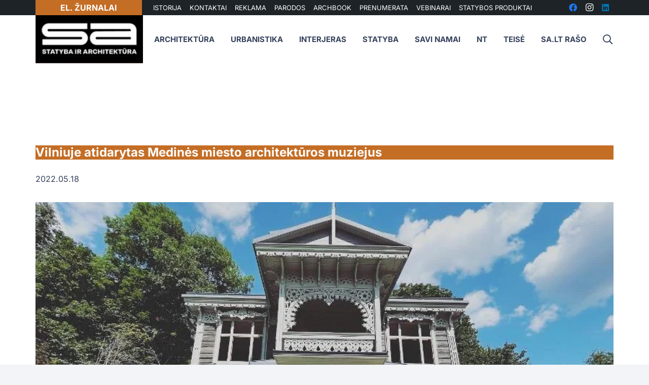

--- FILE ---
content_type: text/html; charset=UTF-8
request_url: https://sa.lt/vilniuje-atidarytas-medines-miesto-architekturos-muziejus/
body_size: 54941
content:
<!DOCTYPE HTML>
<?xml encoding="utf-8" ?><html lang="lt-LT" prefix="og: https://ogp.me/ns#">
<head><meta charset="UTF-8"><script>if(navigator.userAgent.match(/MSIE|Internet Explorer/i)||navigator.userAgent.match(/Trident\/7\..*?rv:11/i)){var href=document.location.href;if(!href.match(/[?&]nowprocket/)){if(href.indexOf("?")==-1){if(href.indexOf("#")==-1){document.location.href=href+"?nowprocket=1"}else{document.location.href=href.replace("#","?nowprocket=1#")}}else{if(href.indexOf("#")==-1){document.location.href=href+"&nowprocket=1"}else{document.location.href=href.replace("#","&nowprocket=1#")}}}}</script><script>(()=>{class RocketLazyLoadScripts{constructor(){this.v="2.0.3",this.userEvents=["keydown","keyup","mousedown","mouseup","mousemove","mouseover","mouseenter","mouseout","mouseleave","touchmove","touchstart","touchend","touchcancel","wheel","click","dblclick","input","visibilitychange"],this.attributeEvents=["onblur","onclick","oncontextmenu","ondblclick","onfocus","onmousedown","onmouseenter","onmouseleave","onmousemove","onmouseout","onmouseover","onmouseup","onmousewheel","onscroll","onsubmit"]}async t(){this.i(),this.o(),/iP(ad|hone)/.test(navigator.userAgent)&&this.h(),this.u(),this.l(this),this.m(),this.k(this),this.p(this),this._(),await Promise.all([this.R(),this.L()]),this.lastBreath=Date.now(),this.S(this),this.P(),this.D(),this.O(),this.M(),await this.C(this.delayedScripts.normal),await this.C(this.delayedScripts.defer),await this.C(this.delayedScripts.async),this.F("domReady"),await this.T(),await this.j(),await this.I(),this.F("windowLoad"),await this.A(),window.dispatchEvent(new Event("rocket-allScriptsLoaded")),this.everythingLoaded=!0,this.lastTouchEnd&&await new Promise((t=>setTimeout(t,500-Date.now()+this.lastTouchEnd))),this.H(),this.F("all"),this.U(),this.W()}i(){this.CSPIssue=sessionStorage.getItem("rocketCSPIssue"),document.addEventListener("securitypolicyviolation",(t=>{this.CSPIssue||"script-src-elem"!==t.violatedDirective||"data"!==t.blockedURI||(this.CSPIssue=!0,sessionStorage.setItem("rocketCSPIssue",!0))}),{isRocket:!0})}o(){window.addEventListener("pageshow",(t=>{this.persisted=t.persisted,this.realWindowLoadedFired=!0}),{isRocket:!0}),window.addEventListener("pagehide",(()=>{this.onFirstUserAction=null}),{isRocket:!0})}h(){let t;function e(e){t=e}window.addEventListener("touchstart",e,{isRocket:!0}),window.addEventListener("touchend",(function i(o){Math.abs(o.changedTouches[0].pageX-t.changedTouches[0].pageX)<10&&Math.abs(o.changedTouches[0].pageY-t.changedTouches[0].pageY)<10&&o.timeStamp-t.timeStamp<200&&(o.target.dispatchEvent(new PointerEvent("click",{target:o.target,bubbles:!0,cancelable:!0,detail:1})),event.preventDefault(),window.removeEventListener("touchstart",e,{isRocket:!0}),window.removeEventListener("touchend",i,{isRocket:!0}))}),{isRocket:!0})}q(t){this.userActionTriggered||("mousemove"!==t.type||this.firstMousemoveIgnored?"keyup"===t.type||"mouseover"===t.type||"mouseout"===t.type||(this.userActionTriggered=!0,this.onFirstUserAction&&this.onFirstUserAction()):this.firstMousemoveIgnored=!0),"click"===t.type&&t.preventDefault(),this.savedUserEvents.length>0&&(t.stopPropagation(),t.stopImmediatePropagation()),"touchstart"===this.lastEvent&&"touchend"===t.type&&(this.lastTouchEnd=Date.now()),"click"===t.type&&(this.lastTouchEnd=0),this.lastEvent=t.type,this.savedUserEvents.push(t)}u(){this.savedUserEvents=[],this.userEventHandler=this.q.bind(this),this.userEvents.forEach((t=>window.addEventListener(t,this.userEventHandler,{passive:!1,isRocket:!0})))}U(){this.userEvents.forEach((t=>window.removeEventListener(t,this.userEventHandler,{passive:!1,isRocket:!0}))),this.savedUserEvents.forEach((t=>{t.target.dispatchEvent(new window[t.constructor.name](t.type,t))}))}m(){this.eventsMutationObserver=new MutationObserver((t=>{const e="return false";for(const i of t){if("attributes"===i.type){const t=i.target.getAttribute(i.attributeName);t&&t!==e&&(i.target.setAttribute("data-rocket-"+i.attributeName,t),i.target["rocket"+i.attributeName]=new Function("event",t),i.target.setAttribute(i.attributeName,e))}"childList"===i.type&&i.addedNodes.forEach((t=>{if(t.nodeType===Node.ELEMENT_NODE)for(const i of t.attributes)this.attributeEvents.includes(i.name)&&i.value&&""!==i.value&&(t.setAttribute("data-rocket-"+i.name,i.value),t["rocket"+i.name]=new Function("event",i.value),t.setAttribute(i.name,e))}))}})),this.eventsMutationObserver.observe(document,{subtree:!0,childList:!0,attributeFilter:this.attributeEvents})}H(){this.eventsMutationObserver.disconnect(),this.attributeEvents.forEach((t=>{document.querySelectorAll("[data-rocket-"+t+"]").forEach((e=>{e.setAttribute(t,e.getAttribute("data-rocket-"+t)),e.removeAttribute("data-rocket-"+t)}))}))}k(t){Object.defineProperty(HTMLElement.prototype,"onclick",{get(){return this.rocketonclick||null},set(e){this.rocketonclick=e,this.setAttribute(t.everythingLoaded?"onclick":"data-rocket-onclick","this.rocketonclick(event)")}})}S(t){function e(e,i){let o=e[i];e[i]=null,Object.defineProperty(e,i,{get:()=>o,set(s){t.everythingLoaded?o=s:e["rocket"+i]=o=s}})}e(document,"onreadystatechange"),e(window,"onload"),e(window,"onpageshow");try{Object.defineProperty(document,"readyState",{get:()=>t.rocketReadyState,set(e){t.rocketReadyState=e},configurable:!0}),document.readyState="loading"}catch(t){console.log("WPRocket DJE readyState conflict, bypassing")}}l(t){this.originalAddEventListener=EventTarget.prototype.addEventListener,this.originalRemoveEventListener=EventTarget.prototype.removeEventListener,this.savedEventListeners=[],EventTarget.prototype.addEventListener=function(e,i,o){o&&o.isRocket||!t.B(e,this)&&!t.userEvents.includes(e)||t.B(e,this)&&!t.userActionTriggered||e.startsWith("rocket-")||t.everythingLoaded?t.originalAddEventListener.call(this,e,i,o):t.savedEventListeners.push({target:this,remove:!1,type:e,func:i,options:o})},EventTarget.prototype.removeEventListener=function(e,i,o){o&&o.isRocket||!t.B(e,this)&&!t.userEvents.includes(e)||t.B(e,this)&&!t.userActionTriggered||e.startsWith("rocket-")||t.everythingLoaded?t.originalRemoveEventListener.call(this,e,i,o):t.savedEventListeners.push({target:this,remove:!0,type:e,func:i,options:o})}}F(t){"all"===t&&(EventTarget.prototype.addEventListener=this.originalAddEventListener,EventTarget.prototype.removeEventListener=this.originalRemoveEventListener),this.savedEventListeners=this.savedEventListeners.filter((e=>{let i=e.type,o=e.target||window;return"domReady"===t&&"DOMContentLoaded"!==i&&"readystatechange"!==i||("windowLoad"===t&&"load"!==i&&"readystatechange"!==i&&"pageshow"!==i||(this.B(i,o)&&(i="rocket-"+i),e.remove?o.removeEventListener(i,e.func,e.options):o.addEventListener(i,e.func,e.options),!1))}))}p(t){let e;function i(e){return t.everythingLoaded?e:e.split(" ").map((t=>"load"===t||t.startsWith("load.")?"rocket-jquery-load":t)).join(" ")}function o(o){function s(e){const s=o.fn[e];o.fn[e]=o.fn.init.prototype[e]=function(){return this[0]===window&&t.userActionTriggered&&("string"==typeof arguments[0]||arguments[0]instanceof String?arguments[0]=i(arguments[0]):"object"==typeof arguments[0]&&Object.keys(arguments[0]).forEach((t=>{const e=arguments[0][t];delete arguments[0][t],arguments[0][i(t)]=e}))),s.apply(this,arguments),this}}if(o&&o.fn&&!t.allJQueries.includes(o)){const e={DOMContentLoaded:[],"rocket-DOMContentLoaded":[]};for(const t in e)document.addEventListener(t,(()=>{e[t].forEach((t=>t()))}),{isRocket:!0});o.fn.ready=o.fn.init.prototype.ready=function(i){function s(){parseInt(o.fn.jquery)>2?setTimeout((()=>i.bind(document)(o))):i.bind(document)(o)}return t.realDomReadyFired?!t.userActionTriggered||t.fauxDomReadyFired?s():e["rocket-DOMContentLoaded"].push(s):e.DOMContentLoaded.push(s),o([])},s("on"),s("one"),s("off"),t.allJQueries.push(o)}e=o}t.allJQueries=[],o(window.jQuery),Object.defineProperty(window,"jQuery",{get:()=>e,set(t){o(t)}})}P(){const t=new Map;document.write=document.writeln=function(e){const i=document.currentScript,o=document.createRange(),s=i.parentElement;let n=t.get(i);void 0===n&&(n=i.nextSibling,t.set(i,n));const c=document.createDocumentFragment();o.setStart(c,0),c.appendChild(o.createContextualFragment(e)),s.insertBefore(c,n)}}async R(){return new Promise((t=>{this.userActionTriggered?t():this.onFirstUserAction=t}))}async L(){return new Promise((t=>{document.addEventListener("DOMContentLoaded",(()=>{this.realDomReadyFired=!0,t()}),{isRocket:!0})}))}async I(){return this.realWindowLoadedFired?Promise.resolve():new Promise((t=>{window.addEventListener("load",t,{isRocket:!0})}))}M(){this.pendingScripts=[];this.scriptsMutationObserver=new MutationObserver((t=>{for(const e of t)e.addedNodes.forEach((t=>{"SCRIPT"!==t.tagName||t.noModule||t.isWPRocket||this.pendingScripts.push({script:t,promise:new Promise((e=>{const i=()=>{const i=this.pendingScripts.findIndex((e=>e.script===t));i>=0&&this.pendingScripts.splice(i,1),e()};t.addEventListener("load",i,{isRocket:!0}),t.addEventListener("error",i,{isRocket:!0}),setTimeout(i,1e3)}))})}))})),this.scriptsMutationObserver.observe(document,{childList:!0,subtree:!0})}async j(){await this.J(),this.pendingScripts.length?(await this.pendingScripts[0].promise,await this.j()):this.scriptsMutationObserver.disconnect()}D(){this.delayedScripts={normal:[],async:[],defer:[]},document.querySelectorAll("script[type$=rocketlazyloadscript]").forEach((t=>{t.hasAttribute("data-rocket-src")?t.hasAttribute("async")&&!1!==t.async?this.delayedScripts.async.push(t):t.hasAttribute("defer")&&!1!==t.defer||"module"===t.getAttribute("data-rocket-type")?this.delayedScripts.defer.push(t):this.delayedScripts.normal.push(t):this.delayedScripts.normal.push(t)}))}async _(){await this.L();let t=[];document.querySelectorAll("script[type$=rocketlazyloadscript][data-rocket-src]").forEach((e=>{let i=e.getAttribute("data-rocket-src");if(i&&!i.startsWith("data:")){i.startsWith("//")&&(i=location.protocol+i);try{const o=new URL(i).origin;o!==location.origin&&t.push({src:o,crossOrigin:e.crossOrigin||"module"===e.getAttribute("data-rocket-type")})}catch(t){}}})),t=[...new Map(t.map((t=>[JSON.stringify(t),t]))).values()],this.N(t,"preconnect")}async $(t){if(await this.G(),!0!==t.noModule||!("noModule"in HTMLScriptElement.prototype))return new Promise((e=>{let i;function o(){(i||t).setAttribute("data-rocket-status","executed"),e()}try{if(navigator.userAgent.includes("Firefox/")||""===navigator.vendor||this.CSPIssue)i=document.createElement("script"),[...t.attributes].forEach((t=>{let e=t.nodeName;"type"!==e&&("data-rocket-type"===e&&(e="type"),"data-rocket-src"===e&&(e="src"),i.setAttribute(e,t.nodeValue))})),t.text&&(i.text=t.text),t.nonce&&(i.nonce=t.nonce),i.hasAttribute("src")?(i.addEventListener("load",o,{isRocket:!0}),i.addEventListener("error",(()=>{i.setAttribute("data-rocket-status","failed-network"),e()}),{isRocket:!0}),setTimeout((()=>{i.isConnected||e()}),1)):(i.text=t.text,o()),i.isWPRocket=!0,t.parentNode.replaceChild(i,t);else{const i=t.getAttribute("data-rocket-type"),s=t.getAttribute("data-rocket-src");i?(t.type=i,t.removeAttribute("data-rocket-type")):t.removeAttribute("type"),t.addEventListener("load",o,{isRocket:!0}),t.addEventListener("error",(i=>{this.CSPIssue&&i.target.src.startsWith("data:")?(console.log("WPRocket: CSP fallback activated"),t.removeAttribute("src"),this.$(t).then(e)):(t.setAttribute("data-rocket-status","failed-network"),e())}),{isRocket:!0}),s?(t.fetchPriority="high",t.removeAttribute("data-rocket-src"),t.src=s):t.src="data:text/javascript;base64,"+window.btoa(unescape(encodeURIComponent(t.text)))}}catch(i){t.setAttribute("data-rocket-status","failed-transform"),e()}}));t.setAttribute("data-rocket-status","skipped")}async C(t){const e=t.shift();return e?(e.isConnected&&await this.$(e),this.C(t)):Promise.resolve()}O(){this.N([...this.delayedScripts.normal,...this.delayedScripts.defer,...this.delayedScripts.async],"preload")}N(t,e){this.trash=this.trash||[];let i=!0;var o=document.createDocumentFragment();t.forEach((t=>{const s=t.getAttribute&&t.getAttribute("data-rocket-src")||t.src;if(s&&!s.startsWith("data:")){const n=document.createElement("link");n.href=s,n.rel=e,"preconnect"!==e&&(n.as="script",n.fetchPriority=i?"high":"low"),t.getAttribute&&"module"===t.getAttribute("data-rocket-type")&&(n.crossOrigin=!0),t.crossOrigin&&(n.crossOrigin=t.crossOrigin),t.integrity&&(n.integrity=t.integrity),t.nonce&&(n.nonce=t.nonce),o.appendChild(n),this.trash.push(n),i=!1}})),document.head.appendChild(o)}W(){this.trash.forEach((t=>t.remove()))}async T(){try{document.readyState="interactive"}catch(t){}this.fauxDomReadyFired=!0;try{await this.G(),document.dispatchEvent(new Event("rocket-readystatechange")),await this.G(),document.rocketonreadystatechange&&document.rocketonreadystatechange(),await this.G(),document.dispatchEvent(new Event("rocket-DOMContentLoaded")),await this.G(),window.dispatchEvent(new Event("rocket-DOMContentLoaded"))}catch(t){console.error(t)}}async A(){try{document.readyState="complete"}catch(t){}try{await this.G(),document.dispatchEvent(new Event("rocket-readystatechange")),await this.G(),document.rocketonreadystatechange&&document.rocketonreadystatechange(),await this.G(),window.dispatchEvent(new Event("rocket-load")),await this.G(),window.rocketonload&&window.rocketonload(),await this.G(),this.allJQueries.forEach((t=>t(window).trigger("rocket-jquery-load"))),await this.G();const t=new Event("rocket-pageshow");t.persisted=this.persisted,window.dispatchEvent(t),await this.G(),window.rocketonpageshow&&window.rocketonpageshow({persisted:this.persisted})}catch(t){console.error(t)}}async G(){Date.now()-this.lastBreath>45&&(await this.J(),this.lastBreath=Date.now())}async J(){return document.hidden?new Promise((t=>setTimeout(t))):new Promise((t=>requestAnimationFrame(t)))}B(t,e){return e===document&&"readystatechange"===t||(e===document&&"DOMContentLoaded"===t||(e===window&&"DOMContentLoaded"===t||(e===window&&"load"===t||e===window&&"pageshow"===t)))}static run(){(new RocketLazyLoadScripts).t()}}RocketLazyLoadScripts.run()})();</script>
	
		<style>img:is([sizes="auto" i], [sizes^="auto," i]) { contain-intrinsic-size: 3000px 1500px }</style>
	
<!-- Search Engine Optimization by Rank Math - https://rankmath.com/ -->
<title>Vilniuje atidarytas Medin&#279;s miesto architekt&#363;ros muziejus &ndash; SA.lt</title><link rel="stylesheet" href="https://sa.lt/wp-content/cache/fonts/1/google-fonts/css/f/2/1/d27f7d32dc88892600f17aa7b11a6.css" data-wpr-hosted-gf-parameters="family=Inter%3A400%2C700%2C600&display=swap"/>
<meta name="description" content="Vilniuje restauruotame U&#382;upio medinuke atidarytas Medin&#279;s miesto architekt&#363;ros muziejus. Vilniuje atidarytas Medin&#279;s miesto architekt&#363;ros muziejus">
<meta name="robots" content="follow, index, max-snippet:-1, max-video-preview:-1, max-image-preview:large">
<link rel="canonical" href="https://sa.lt/vilniuje-atidarytas-medines-miesto-architekturos-muziejus/">
<meta property="og:locale" content="lt_LT">
<meta property="og:type" content="article">
<meta property="og:title" content="Vilniuje atidarytas Medin&#279;s miesto architekt&#363;ros muziejus &ndash; SA.lt">
<meta property="og:description" content="Vilniuje restauruotame U&#382;upio medinuke atidarytas Medin&#279;s miesto architekt&#363;ros muziejus. Vilniuje atidarytas Medin&#279;s miesto architekt&#363;ros muziejus">
<meta property="og:url" content="https://sa.lt/vilniuje-atidarytas-medines-miesto-architekturos-muziejus/">
<meta property="og:site_name" content="SA.lt">
<meta property="article:publisher" content="https://www.facebook.com/StatybaArchitektura/">
<meta property="article:author" content="https://www.facebook.com/StatybaIrArchitektura/">
<meta property="article:tag" content="Architekt&#363;ros muziejus">
<meta property="article:tag" content="Medin&#279; architekt&#363;ra">
<meta property="article:tag" content="Medin&#279;s architekt&#363;ros muziejus">
<meta property="article:tag" content="Medin&#279;s architekt&#363;ros paveldas">
<meta property="article:section" content="Paveldas">
<meta property="og:updated_time" content="2022-05-18T16:19:10+03:00">
<meta property="og:image" content="https://sa.lt/wp-content/uploads/2022/05/229281363_4347938715229323_4438981688530997089_n.jpg">
<meta property="og:image:secure_url" content="https://sa.lt/wp-content/uploads/2022/05/229281363_4347938715229323_4438981688530997089_n.jpg">
<meta property="og:image:width" content="800">
<meta property="og:image:height" content="539">
<meta property="og:image:alt" content="Medin&#279;s architekt&#363;ros paveldas">
<meta property="og:image:type" content="image/jpeg">
<meta property="article:published_time" content="2022-05-18T16:19:07+03:00">
<meta property="article:modified_time" content="2022-05-18T16:19:10+03:00">
<meta name="twitter:card" content="summary_large_image">
<meta name="twitter:title" content="Vilniuje atidarytas Medin&#279;s miesto architekt&#363;ros muziejus &ndash; SA.lt">
<meta name="twitter:description" content="Vilniuje restauruotame U&#382;upio medinuke atidarytas Medin&#279;s miesto architekt&#363;ros muziejus. Vilniuje atidarytas Medin&#279;s miesto architekt&#363;ros muziejus">
<meta name="twitter:image" content="https://sa.lt/wp-content/uploads/2022/05/229281363_4347938715229323_4438981688530997089_n.jpg">
<meta name="twitter:label1" content="Written by">
<meta name="twitter:data1" content="SA">
<meta name="twitter:label2" content="Time to read">
<meta name="twitter:data2" content="1 minute">
<script type="application/ld+json" class="rank-math-schema">{"@context":"https://schema.org","@graph":[{"@type":"Organization","@id":"https://sa.lt/#organization","name":"SA.lt \u2013 Statyba ir architekt\u016bra","url":"https://sa.lt","sameAs":["https://www.facebook.com/StatybaArchitektura/"],"logo":{"@type":"ImageObject","@id":"https://sa.lt/#logo","url":"https://sa.lt/wp-content/uploads/2021/06/statyba-ir-architektura.png","contentUrl":"https://sa.lt/wp-content/uploads/2021/06/statyba-ir-architektura.png","caption":"SA.lt","inLanguage":"lt-LT","width":"164","height":"164"}},{"@type":"WebSite","@id":"https://sa.lt/#website","url":"https://sa.lt","name":"SA.lt","publisher":{"@id":"https://sa.lt/#organization"},"inLanguage":"lt-LT"},{"@type":"ImageObject","@id":"https://sa.lt/wp-content/uploads/2022/05/229281363_4347938715229323_4438981688530997089_n.jpg","url":"https://sa.lt/wp-content/uploads/2022/05/229281363_4347938715229323_4438981688530997089_n.jpg","width":"800","height":"539","caption":"Medin\u0117s architekt\u016bros paveldas","inLanguage":"lt-LT"},{"@type":"WebPage","@id":"https://sa.lt/vilniuje-atidarytas-medines-miesto-architekturos-muziejus/#webpage","url":"https://sa.lt/vilniuje-atidarytas-medines-miesto-architekturos-muziejus/","name":"Vilniuje atidarytas Medin\u0117s miesto architekt\u016bros muziejus &ndash; SA.lt","datePublished":"2022-05-18T16:19:07+03:00","dateModified":"2022-05-18T16:19:10+03:00","isPartOf":{"@id":"https://sa.lt/#website"},"primaryImageOfPage":{"@id":"https://sa.lt/wp-content/uploads/2022/05/229281363_4347938715229323_4438981688530997089_n.jpg"},"inLanguage":"lt-LT"},{"@type":"Person","@id":"https://sa.lt/author/sa/","name":"SA","url":"https://sa.lt/author/sa/","image":{"@type":"ImageObject","@id":"https://secure.gravatar.com/avatar/cc2f56c3181f0abdcfc60ec5e7f758e3212c0230a8c26165338783bc74a2d35a?s=96&amp;r=g","url":"https://secure.gravatar.com/avatar/cc2f56c3181f0abdcfc60ec5e7f758e3212c0230a8c26165338783bc74a2d35a?s=96&amp;r=g","caption":"SA","inLanguage":"lt-LT"},"sameAs":["https://sa.lt/","https://www.facebook.com/StatybaIrArchitektura/"],"worksFor":{"@id":"https://sa.lt/#organization"}},{"@type":"NewsArticle","headline":"Vilniuje atidarytas Medin\u0117s miesto architekt\u016bros muziejus &ndash; SA.lt","datePublished":"2022-05-18T16:19:07+03:00","dateModified":"2022-05-18T16:19:10+03:00","articleSection":"Medin\u0117 statyba, Paveldas","author":{"@id":"https://sa.lt/author/sa/","name":"SA"},"publisher":{"@id":"https://sa.lt/#organization"},"description":"Vilniuje restauruotame U\u017eupio medinuke atidarytas Medin\u0117s miesto architekt\u016bros muziejus. Vilniuje atidarytas Medin\u0117s miesto architekt\u016bros muziejus Vilniuje atidarytas Medin\u0117s miesto architekt\u016bros muziejus","name":"Vilniuje atidarytas Medin\u0117s miesto architekt\u016bros muziejus &ndash; SA.lt","@id":"https://sa.lt/vilniuje-atidarytas-medines-miesto-architekturos-muziejus/#richSnippet","isPartOf":{"@id":"https://sa.lt/vilniuje-atidarytas-medines-miesto-architekturos-muziejus/#webpage"},"image":{"@id":"https://sa.lt/wp-content/uploads/2022/05/229281363_4347938715229323_4438981688530997089_n.jpg"},"inLanguage":"lt-LT","mainEntityOfPage":{"@id":"https://sa.lt/vilniuje-atidarytas-medines-miesto-architekturos-muziejus/#webpage"}}]}</script>
<!-- /Rank Math WordPress SEO plugin -->



<link rel="alternate" type="application/rss+xml" title="SA.lt &raquo; &#302;ra&scaron;&#371; RSS srautas" href="https://sa.lt/feed/">
<link rel="alternate" type="application/rss+xml" title="SA.lt &raquo; Komentar&#371; RSS srautas" href="https://sa.lt/comments/feed/">
<link rel="alternate" type="application/rss+xml" title="SA.lt &raquo; &#302;ra&scaron;o &bdquo;Vilniuje atidarytas Medin&#279;s miesto architekt&#363;ros muziejus&ldquo; komentar&#371; RSS srautas" href="https://sa.lt/vilniuje-atidarytas-medines-miesto-architekturos-muziejus/feed/">
<meta name="viewport" content="width=device-width, initial-scale=1">
<meta name="SKYPE_TOOLBAR" content="SKYPE_TOOLBAR_PARSER_COMPATIBLE">
<meta name="theme-color" content="#f2f4f7">
<meta property="og:title" content="Vilniuje atidarytas Medin&#279;s miesto architekt&#363;ros muziejus &ndash; SA.lt">
<meta property="og:url" content="https://sa.lt/vilniuje-atidarytas-medines-miesto-architekturos-muziejus/">
<meta property="og:locale" content="lt_LT">
<meta property="og:site_name" content="SA.lt">
<meta property="og:type" content="article">
<meta property="og:image" content="https://sa.lt/wp-content/uploads/2022/05/229281363_4347938715229323_4438981688530997089_n.jpg" itemprop="image">
<script type="rocketlazyloadscript">
window._wpemojiSettings = {"baseUrl":"https:\/\/s.w.org\/images\/core\/emoji\/16.0.1\/72x72\/","ext":".png","svgUrl":"https:\/\/s.w.org\/images\/core\/emoji\/16.0.1\/svg\/","svgExt":".svg","source":{"concatemoji":"https:\/\/sa.lt\/wp-includes\/js\/wp-emoji-release.min.js?ver=6.8.3"}};
/*! This file is auto-generated */
!function(s,n){var o,i,e;function c(e){try{var t={supportTests:e,timestamp:(new Date).valueOf()};sessionStorage.setItem(o,JSON.stringify(t))}catch(e){}}function p(e,t,n){e.clearRect(0,0,e.canvas.width,e.canvas.height),e.fillText(t,0,0);var t=new Uint32Array(e.getImageData(0,0,e.canvas.width,e.canvas.height).data),a=(e.clearRect(0,0,e.canvas.width,e.canvas.height),e.fillText(n,0,0),new Uint32Array(e.getImageData(0,0,e.canvas.width,e.canvas.height).data));return t.every(function(e,t){return e===a[t]})}function u(e,t){e.clearRect(0,0,e.canvas.width,e.canvas.height),e.fillText(t,0,0);for(var n=e.getImageData(16,16,1,1),a=0;a<n.data.length;a++)if(0!==n.data[a])return!1;return!0}function f(e,t,n,a){switch(t){case"flag":return n(e,"\ud83c\udff3\ufe0f\u200d\u26a7\ufe0f","\ud83c\udff3\ufe0f\u200b\u26a7\ufe0f")?!1:!n(e,"\ud83c\udde8\ud83c\uddf6","\ud83c\udde8\u200b\ud83c\uddf6")&&!n(e,"\ud83c\udff4\udb40\udc67\udb40\udc62\udb40\udc65\udb40\udc6e\udb40\udc67\udb40\udc7f","\ud83c\udff4\u200b\udb40\udc67\u200b\udb40\udc62\u200b\udb40\udc65\u200b\udb40\udc6e\u200b\udb40\udc67\u200b\udb40\udc7f");case"emoji":return!a(e,"\ud83e\udedf")}return!1}function g(e,t,n,a){var r="undefined"!=typeof WorkerGlobalScope&&self instanceof WorkerGlobalScope?new OffscreenCanvas(300,150):s.createElement("canvas"),o=r.getContext("2d",{willReadFrequently:!0}),i=(o.textBaseline="top",o.font="600 32px Arial",{});return e.forEach(function(e){i[e]=t(o,e,n,a)}),i}function t(e){var t=s.createElement("script");t.src=e,t.defer=!0,s.head.appendChild(t)}"undefined"!=typeof Promise&&(o="wpEmojiSettingsSupports",i=["flag","emoji"],n.supports={everything:!0,everythingExceptFlag:!0},e=new Promise(function(e){s.addEventListener("DOMContentLoaded",e,{once:!0})}),new Promise(function(t){var n=function(){try{var e=JSON.parse(sessionStorage.getItem(o));if("object"==typeof e&&"number"==typeof e.timestamp&&(new Date).valueOf()<e.timestamp+604800&&"object"==typeof e.supportTests)return e.supportTests}catch(e){}return null}();if(!n){if("undefined"!=typeof Worker&&"undefined"!=typeof OffscreenCanvas&&"undefined"!=typeof URL&&URL.createObjectURL&&"undefined"!=typeof Blob)try{var e="postMessage("+g.toString()+"("+[JSON.stringify(i),f.toString(),p.toString(),u.toString()].join(",")+"));",a=new Blob([e],{type:"text/javascript"}),r=new Worker(URL.createObjectURL(a),{name:"wpTestEmojiSupports"});return void(r.onmessage=function(e){c(n=e.data),r.terminate(),t(n)})}catch(e){}c(n=g(i,f,p,u))}t(n)}).then(function(e){for(var t in e)n.supports[t]=e[t],n.supports.everything=n.supports.everything&&n.supports[t],"flag"!==t&&(n.supports.everythingExceptFlag=n.supports.everythingExceptFlag&&n.supports[t]);n.supports.everythingExceptFlag=n.supports.everythingExceptFlag&&!n.supports.flag,n.DOMReady=!1,n.readyCallback=function(){n.DOMReady=!0}}).then(function(){return e}).then(function(){var e;n.supports.everything||(n.readyCallback(),(e=n.source||{}).concatemoji?t(e.concatemoji):e.wpemoji&&e.twemoji&&(t(e.twemoji),t(e.wpemoji)))}))}((window,document),window._wpemojiSettings);
</script>
<!-- sa.lt is managing ads with Advanced Ads 2.0.9 &ndash; https://wpadvancedads.com/ --><!--noptimize--><script type="rocketlazyloadscript" id="advads-ready">
			window.advanced_ads_ready=function(e,a){a=a||"complete";var d=function(e){return"interactive"===a?"loading"!==e:"complete"===e};d(document.readyState)?e():document.addEventListener("readystatechange",(function(a){d(a.target.readyState)&&e()}),{once:"interactive"===a})},window.advanced_ads_ready_queue=window.advanced_ads_ready_queue||[];		</script>
		<!--/noptimize--><link data-minify="1" rel="stylesheet" id="dashicons-css" href="https://sa.lt/wp-content/cache/min/1/wp-includes/css/dashicons.min.css?ver=1762255862" media="all">
<link rel="stylesheet" id="post-views-counter-frontend-css" href="https://sa.lt/wp-content/plugins/post-views-counter/css/frontend.min.css?ver=1.5.5" media="all">
<style id="wp-emoji-styles-inline-css">

	img.wp-smiley, img.emoji {
		display: inline !important;
		border: none !important;
		box-shadow: none !important;
		height: 1em !important;
		width: 1em !important;
		margin: 0 0.07em !important;
		vertical-align: -0.1em !important;
		background: none !important;
		padding: 0 !important;
	}
</style>
<link rel="stylesheet" id="wp-block-library-css" href="https://sa.lt/wp-includes/css/dist/block-library/style.min.css?ver=6.8.3" media="all">
<style id="classic-theme-styles-inline-css">
/*! This file is auto-generated */
.wp-block-button__link{color:#fff;background-color:#32373c;border-radius:9999px;box-shadow:none;text-decoration:none;padding:calc(.667em + 2px) calc(1.333em + 2px);font-size:1.125em}.wp-block-file__button{background:#32373c;color:#fff;text-decoration:none}
</style>
<style id="global-styles-inline-css">
:root{--wp--preset--aspect-ratio--square: 1;--wp--preset--aspect-ratio--4-3: 4/3;--wp--preset--aspect-ratio--3-4: 3/4;--wp--preset--aspect-ratio--3-2: 3/2;--wp--preset--aspect-ratio--2-3: 2/3;--wp--preset--aspect-ratio--16-9: 16/9;--wp--preset--aspect-ratio--9-16: 9/16;--wp--preset--color--black: #000000;--wp--preset--color--cyan-bluish-gray: #abb8c3;--wp--preset--color--white: #ffffff;--wp--preset--color--pale-pink: #f78da7;--wp--preset--color--vivid-red: #cf2e2e;--wp--preset--color--luminous-vivid-orange: #ff6900;--wp--preset--color--luminous-vivid-amber: #fcb900;--wp--preset--color--light-green-cyan: #7bdcb5;--wp--preset--color--vivid-green-cyan: #00d084;--wp--preset--color--pale-cyan-blue: #8ed1fc;--wp--preset--color--vivid-cyan-blue: #0693e3;--wp--preset--color--vivid-purple: #9b51e0;--wp--preset--gradient--vivid-cyan-blue-to-vivid-purple: linear-gradient(135deg,rgba(6,147,227,1) 0%,rgb(155,81,224) 100%);--wp--preset--gradient--light-green-cyan-to-vivid-green-cyan: linear-gradient(135deg,rgb(122,220,180) 0%,rgb(0,208,130) 100%);--wp--preset--gradient--luminous-vivid-amber-to-luminous-vivid-orange: linear-gradient(135deg,rgba(252,185,0,1) 0%,rgba(255,105,0,1) 100%);--wp--preset--gradient--luminous-vivid-orange-to-vivid-red: linear-gradient(135deg,rgba(255,105,0,1) 0%,rgb(207,46,46) 100%);--wp--preset--gradient--very-light-gray-to-cyan-bluish-gray: linear-gradient(135deg,rgb(238,238,238) 0%,rgb(169,184,195) 100%);--wp--preset--gradient--cool-to-warm-spectrum: linear-gradient(135deg,rgb(74,234,220) 0%,rgb(151,120,209) 20%,rgb(207,42,186) 40%,rgb(238,44,130) 60%,rgb(251,105,98) 80%,rgb(254,248,76) 100%);--wp--preset--gradient--blush-light-purple: linear-gradient(135deg,rgb(255,206,236) 0%,rgb(152,150,240) 100%);--wp--preset--gradient--blush-bordeaux: linear-gradient(135deg,rgb(254,205,165) 0%,rgb(254,45,45) 50%,rgb(107,0,62) 100%);--wp--preset--gradient--luminous-dusk: linear-gradient(135deg,rgb(255,203,112) 0%,rgb(199,81,192) 50%,rgb(65,88,208) 100%);--wp--preset--gradient--pale-ocean: linear-gradient(135deg,rgb(255,245,203) 0%,rgb(182,227,212) 50%,rgb(51,167,181) 100%);--wp--preset--gradient--electric-grass: linear-gradient(135deg,rgb(202,248,128) 0%,rgb(113,206,126) 100%);--wp--preset--gradient--midnight: linear-gradient(135deg,rgb(2,3,129) 0%,rgb(40,116,252) 100%);--wp--preset--font-size--small: 13px;--wp--preset--font-size--medium: 20px;--wp--preset--font-size--large: 36px;--wp--preset--font-size--x-large: 42px;--wp--preset--spacing--20: 0.44rem;--wp--preset--spacing--30: 0.67rem;--wp--preset--spacing--40: 1rem;--wp--preset--spacing--50: 1.5rem;--wp--preset--spacing--60: 2.25rem;--wp--preset--spacing--70: 3.38rem;--wp--preset--spacing--80: 5.06rem;--wp--preset--shadow--natural: 6px 6px 9px rgba(0, 0, 0, 0.2);--wp--preset--shadow--deep: 12px 12px 50px rgba(0, 0, 0, 0.4);--wp--preset--shadow--sharp: 6px 6px 0px rgba(0, 0, 0, 0.2);--wp--preset--shadow--outlined: 6px 6px 0px -3px rgba(255, 255, 255, 1), 6px 6px rgba(0, 0, 0, 1);--wp--preset--shadow--crisp: 6px 6px 0px rgba(0, 0, 0, 1);}:where(.is-layout-flex){gap: 0.5em;}:where(.is-layout-grid){gap: 0.5em;}body .is-layout-flex{display: flex;}.is-layout-flex{flex-wrap: wrap;align-items: center;}.is-layout-flex > :is(*, div){margin: 0;}body .is-layout-grid{display: grid;}.is-layout-grid > :is(*, div){margin: 0;}:where(.wp-block-columns.is-layout-flex){gap: 2em;}:where(.wp-block-columns.is-layout-grid){gap: 2em;}:where(.wp-block-post-template.is-layout-flex){gap: 1.25em;}:where(.wp-block-post-template.is-layout-grid){gap: 1.25em;}.has-black-color{color: var(--wp--preset--color--black) !important;}.has-cyan-bluish-gray-color{color: var(--wp--preset--color--cyan-bluish-gray) !important;}.has-white-color{color: var(--wp--preset--color--white) !important;}.has-pale-pink-color{color: var(--wp--preset--color--pale-pink) !important;}.has-vivid-red-color{color: var(--wp--preset--color--vivid-red) !important;}.has-luminous-vivid-orange-color{color: var(--wp--preset--color--luminous-vivid-orange) !important;}.has-luminous-vivid-amber-color{color: var(--wp--preset--color--luminous-vivid-amber) !important;}.has-light-green-cyan-color{color: var(--wp--preset--color--light-green-cyan) !important;}.has-vivid-green-cyan-color{color: var(--wp--preset--color--vivid-green-cyan) !important;}.has-pale-cyan-blue-color{color: var(--wp--preset--color--pale-cyan-blue) !important;}.has-vivid-cyan-blue-color{color: var(--wp--preset--color--vivid-cyan-blue) !important;}.has-vivid-purple-color{color: var(--wp--preset--color--vivid-purple) !important;}.has-black-background-color{background-color: var(--wp--preset--color--black) !important;}.has-cyan-bluish-gray-background-color{background-color: var(--wp--preset--color--cyan-bluish-gray) !important;}.has-white-background-color{background-color: var(--wp--preset--color--white) !important;}.has-pale-pink-background-color{background-color: var(--wp--preset--color--pale-pink) !important;}.has-vivid-red-background-color{background-color: var(--wp--preset--color--vivid-red) !important;}.has-luminous-vivid-orange-background-color{background-color: var(--wp--preset--color--luminous-vivid-orange) !important;}.has-luminous-vivid-amber-background-color{background-color: var(--wp--preset--color--luminous-vivid-amber) !important;}.has-light-green-cyan-background-color{background-color: var(--wp--preset--color--light-green-cyan) !important;}.has-vivid-green-cyan-background-color{background-color: var(--wp--preset--color--vivid-green-cyan) !important;}.has-pale-cyan-blue-background-color{background-color: var(--wp--preset--color--pale-cyan-blue) !important;}.has-vivid-cyan-blue-background-color{background-color: var(--wp--preset--color--vivid-cyan-blue) !important;}.has-vivid-purple-background-color{background-color: var(--wp--preset--color--vivid-purple) !important;}.has-black-border-color{border-color: var(--wp--preset--color--black) !important;}.has-cyan-bluish-gray-border-color{border-color: var(--wp--preset--color--cyan-bluish-gray) !important;}.has-white-border-color{border-color: var(--wp--preset--color--white) !important;}.has-pale-pink-border-color{border-color: var(--wp--preset--color--pale-pink) !important;}.has-vivid-red-border-color{border-color: var(--wp--preset--color--vivid-red) !important;}.has-luminous-vivid-orange-border-color{border-color: var(--wp--preset--color--luminous-vivid-orange) !important;}.has-luminous-vivid-amber-border-color{border-color: var(--wp--preset--color--luminous-vivid-amber) !important;}.has-light-green-cyan-border-color{border-color: var(--wp--preset--color--light-green-cyan) !important;}.has-vivid-green-cyan-border-color{border-color: var(--wp--preset--color--vivid-green-cyan) !important;}.has-pale-cyan-blue-border-color{border-color: var(--wp--preset--color--pale-cyan-blue) !important;}.has-vivid-cyan-blue-border-color{border-color: var(--wp--preset--color--vivid-cyan-blue) !important;}.has-vivid-purple-border-color{border-color: var(--wp--preset--color--vivid-purple) !important;}.has-vivid-cyan-blue-to-vivid-purple-gradient-background{background: var(--wp--preset--gradient--vivid-cyan-blue-to-vivid-purple) !important;}.has-light-green-cyan-to-vivid-green-cyan-gradient-background{background: var(--wp--preset--gradient--light-green-cyan-to-vivid-green-cyan) !important;}.has-luminous-vivid-amber-to-luminous-vivid-orange-gradient-background{background: var(--wp--preset--gradient--luminous-vivid-amber-to-luminous-vivid-orange) !important;}.has-luminous-vivid-orange-to-vivid-red-gradient-background{background: var(--wp--preset--gradient--luminous-vivid-orange-to-vivid-red) !important;}.has-very-light-gray-to-cyan-bluish-gray-gradient-background{background: var(--wp--preset--gradient--very-light-gray-to-cyan-bluish-gray) !important;}.has-cool-to-warm-spectrum-gradient-background{background: var(--wp--preset--gradient--cool-to-warm-spectrum) !important;}.has-blush-light-purple-gradient-background{background: var(--wp--preset--gradient--blush-light-purple) !important;}.has-blush-bordeaux-gradient-background{background: var(--wp--preset--gradient--blush-bordeaux) !important;}.has-luminous-dusk-gradient-background{background: var(--wp--preset--gradient--luminous-dusk) !important;}.has-pale-ocean-gradient-background{background: var(--wp--preset--gradient--pale-ocean) !important;}.has-electric-grass-gradient-background{background: var(--wp--preset--gradient--electric-grass) !important;}.has-midnight-gradient-background{background: var(--wp--preset--gradient--midnight) !important;}.has-small-font-size{font-size: var(--wp--preset--font-size--small) !important;}.has-medium-font-size{font-size: var(--wp--preset--font-size--medium) !important;}.has-large-font-size{font-size: var(--wp--preset--font-size--large) !important;}.has-x-large-font-size{font-size: var(--wp--preset--font-size--x-large) !important;}
:where(.wp-block-post-template.is-layout-flex){gap: 1.25em;}:where(.wp-block-post-template.is-layout-grid){gap: 1.25em;}
:where(.wp-block-columns.is-layout-flex){gap: 2em;}:where(.wp-block-columns.is-layout-grid){gap: 2em;}
:root :where(.wp-block-pullquote){font-size: 1.5em;line-height: 1.6;}
</style>
<link data-minify="1" rel="stylesheet" id="mailerlite_forms.css-css" href="https://sa.lt/wp-content/cache/min/1/wp-content/plugins/official-mailerlite-sign-up-forms/assets/css/mailerlite_forms.css?ver=1762255862" media="all">
<style id="woocommerce-inline-inline-css">
.woocommerce form .form-row .required { visibility: visible; }
</style>
<link rel="stylesheet" id="wp-ulike-css" href="https://sa.lt/wp-content/cache/background-css/1/sa.lt/wp-content/plugins/wp-ulike/assets/css/wp-ulike.min.css?ver=4.7.9.1&wpr_t=1768419713" media="all">
<link data-minify="1" rel="stylesheet" id="brands-styles-css" href="https://sa.lt/wp-content/cache/min/1/wp-content/plugins/woocommerce/assets/css/brands.css?ver=1762255862" media="all">

<link rel="stylesheet" id="us-style-css" href="https://sa.lt/wp-content/themes/Impreza/css/style.min.css?ver=8.22" media="all">
<link rel="stylesheet" id="us-woocommerce-css" href="https://sa.lt/wp-content/themes/Impreza/common/css/plugins/woocommerce.min.css?ver=8.22" media="all">
<link data-minify="1" rel="stylesheet" id="theme-style-css" href="https://sa.lt/wp-content/cache/min/1/wp-content/themes/Impreza-child/style.css?ver=1762255862" media="all">
<link data-minify="1" rel="stylesheet" id="bsf-Defaults-css" href="https://sa.lt/wp-content/cache/min/1/wp-content/uploads/smile_fonts/Defaults/Defaults.css?ver=1762255862" media="all">
<style id="rocket-lazyload-inline-css">
.rll-youtube-player{position:relative;padding-bottom:56.23%;height:0;overflow:hidden;max-width:100%;}.rll-youtube-player:focus-within{outline: 2px solid currentColor;outline-offset: 5px;}.rll-youtube-player iframe{position:absolute;top:0;left:0;width:100%;height:100%;z-index:100;background:0 0}.rll-youtube-player img{bottom:0;display:block;left:0;margin:auto;max-width:100%;width:100%;position:absolute;right:0;top:0;border:none;height:auto;-webkit-transition:.4s all;-moz-transition:.4s all;transition:.4s all}.rll-youtube-player img:hover{-webkit-filter:brightness(75%)}.rll-youtube-player .play{height:100%;width:100%;left:0;top:0;position:absolute;background:var(--wpr-bg-65556c9a-57f4-478d-8821-32207de68e45) no-repeat center;background-color: transparent !important;cursor:pointer;border:none;}.wp-embed-responsive .wp-has-aspect-ratio .rll-youtube-player{position:absolute;padding-bottom:0;width:100%;height:100%;top:0;bottom:0;left:0;right:0}
</style>
<script type="rocketlazyloadscript" id="post-views-counter-frontend-js-before">
var pvcArgsFrontend = {"mode":"js","postID":191010,"requestURL":"https:\/\/sa.lt\/wp-admin\/admin-ajax.php","nonce":"33fe71cf82","dataStorage":"cookies","multisite":false,"path":"\/","domain":""};
</script>
<script type="rocketlazyloadscript" data-rocket-src="https://sa.lt/wp-content/plugins/post-views-counter/js/frontend.min.js?ver=1.5.5" id="post-views-counter-frontend-js" data-rocket-defer defer></script>
<script src="https://sa.lt/wp-includes/js/jquery/jquery.min.js?ver=3.7.1" id="jquery-core-js" data-rocket-defer defer></script>
<script src="https://sa.lt/wp-content/plugins/woocommerce/assets/js/jquery-blockui/jquery.blockUI.min.js?ver=2.7.0-wc.9.9.6" id="jquery-blockui-js" defer data-wp-strategy="defer"></script>
<script type="rocketlazyloadscript" data-rocket-src="https://sa.lt/wp-content/plugins/woocommerce/assets/js/js-cookie/js.cookie.min.js?ver=2.1.4-wc.9.9.6" id="js-cookie-js" defer data-wp-strategy="defer"></script>
<script id="woocommerce-js-extra">
var woocommerce_params = {"ajax_url":"\/wp-admin\/admin-ajax.php","wc_ajax_url":"\/?wc-ajax=%%endpoint%%","i18n_password_show":"Rodyti slapta\u017eod\u012f","i18n_password_hide":"Sl\u0117pti slapta\u017eod\u012f"};
</script>
<script type="rocketlazyloadscript" data-rocket-src="https://sa.lt/wp-content/plugins/woocommerce/assets/js/frontend/woocommerce.min.js?ver=9.9.6" id="woocommerce-js" defer data-wp-strategy="defer"></script>
<script type="rocketlazyloadscript"></script><link rel="https://api.w.org/" href="https://sa.lt/wp-json/"><link rel="alternate" title="JSON" type="application/json" href="https://sa.lt/wp-json/wp/v2/posts/191010"><link rel="EditURI" type="application/rsd+xml" title="RSD" href="https://sa.lt/xmlrpc.php?rsd">
<meta name="generator" content="WordPress 6.8.3">
<link rel="shortlink" href="https://sa.lt/?p=191010">
<link rel="alternate" title="oEmbed (JSON)" type="application/json+oembed" href="https://sa.lt/wp-json/oembed/1.0/embed?url=https%3A%2F%2Fsa.lt%2Fvilniuje-atidarytas-medines-miesto-architekturos-muziejus%2F">
<link rel="alternate" title="oEmbed (XML)" type="text/xml+oembed" href="https://sa.lt/wp-json/oembed/1.0/embed?url=https%3A%2F%2Fsa.lt%2Fvilniuje-atidarytas-medines-miesto-architekturos-muziejus%2F&amp;format=xml">
        <!-- MailerLite Universal -->
        <script type="rocketlazyloadscript">
            (function(w,d,e,u,f,l,n){w[f]=w[f]||function(){(w[f].q=w[f].q||[])
                .push(arguments);},l=d.createElement(e),l.async=1,l.src=u,
                n=d.getElementsByTagName(e)[0],n.parentNode.insertBefore(l,n);})
            (window,document,'script','https://assets.mailerlite.com/js/universal.js','ml');
            ml('account', '161903');
            ml('enablePopups', true);
        </script>
        <!-- End MailerLite Universal -->
        		<script id="us_add_no_touch">
			if ( ! /Android|webOS|iPhone|iPad|iPod|BlackBerry|IEMobile|Opera Mini/i.test( navigator.userAgent ) ) {
				var root = document.getElementsByTagName( 'html' )[ 0 ]
				root.className += " no-touch";
			}
		</script>
			<noscript><style>.woocommerce-product-gallery{ opacity: 1 !important; }</style></noscript>
	<meta name="generator" content="Powered by WPBakery Page Builder - drag and drop page builder for WordPress.">
<link rel="icon" href="https://sa.lt/wp-content/uploads/2024/11/cropped-sa-favicon-512-32x32.jpg" sizes="32x32">
<link rel="icon" href="https://sa.lt/wp-content/uploads/2024/11/cropped-sa-favicon-512-192x192.jpg" sizes="192x192">
<link rel="apple-touch-icon" href="https://sa.lt/wp-content/uploads/2024/11/cropped-sa-favicon-512-180x180.jpg">
<meta name="msapplication-TileImage" content="https://sa.lt/wp-content/uploads/2024/11/cropped-sa-favicon-512-270x270.jpg">
		<style id="wp-custom-css">
			.pxtitle {font-size:13px!important;}
/*
h2 {
font-size: 22px!important;
line-height: 1.2!important;
}*/
/*
.w-grid-item .w-post-elm.post_image img {
    max-width: 400px !important;
    height: auto !important;=
    margin: 0 auto; =
}*/		</style>
		<noscript><style> .wpb_animate_when_almost_visible { opacity: 1; }</style></noscript><noscript><style id="rocket-lazyload-nojs-css">.rll-youtube-player, [data-lazy-src]{display:none !important;}</style></noscript>		<style id="us-icon-fonts">@font-face{font-display:block;font-style:normal;font-family:"fontawesome";font-weight:900;src:url("https://sa.lt/wp-content/themes/Impreza/fonts/fa-solid-900.woff2?ver=8.22") format("woff2")}.fas{font-family:"fontawesome";font-weight:900}@font-face{font-display:block;font-style:normal;font-family:"fontawesome";font-weight:400;src:url("https://sa.lt/wp-content/themes/Impreza/fonts/fa-regular-400.woff2?ver=8.22") format("woff2")}.far{font-family:"fontawesome";font-weight:400}@font-face{font-display:block;font-style:normal;font-family:"fontawesome";font-weight:300;src:url("https://sa.lt/wp-content/themes/Impreza/fonts/fa-light-300.woff2?ver=8.22") format("woff2")}.fal{font-family:"fontawesome";font-weight:300}@font-face{font-display:block;font-style:normal;font-family:"Font Awesome 5 Duotone";font-weight:900;src:url("https://sa.lt/wp-content/themes/Impreza/fonts/fa-duotone-900.woff2?ver=8.22") format("woff2")}.fad{font-family:"Font Awesome 5 Duotone";font-weight:900}.fad{position:relative}.fad:before{position:absolute}.fad:after{opacity:0.4}@font-face{font-display:block;font-style:normal;font-family:"Font Awesome 5 Brands";font-weight:400;src:url("https://sa.lt/wp-content/themes/Impreza/fonts/fa-brands-400.woff2?ver=8.22") format("woff2")}.fab{font-family:"Font Awesome 5 Brands";font-weight:400}@font-face{font-display:block;font-style:normal;font-family:"Material Icons";font-weight:400;src:url("https://sa.lt/wp-content/themes/Impreza/fonts/material-icons.woff2?ver=8.22") format("woff2")}.material-icons{font-family:"Material Icons";font-weight:400}</style>
				<style id="us-theme-options-css">:root{--color-header-middle-bg:#ffffff;--color-header-middle-bg-grad:#ffffff;--color-header-middle-text:#35415b;--color-header-middle-text-hover:#c46d25;--color-header-transparent-bg:transparent;--color-header-transparent-bg-grad:transparent;--color-header-transparent-text:#35415b;--color-header-transparent-text-hover:#c46d25;--color-chrome-toolbar:#f2f4f7;--color-chrome-toolbar-grad:#f2f4f7;--color-header-top-bg:#f2f4f7;--color-header-top-bg-grad:#f2f4f7;--color-header-top-text:#727f9f;--color-header-top-text-hover:#c46d25;--color-header-top-transparent-bg:rgba(0,0,0,0.2);--color-header-top-transparent-bg-grad:rgba(0,0,0,0.2);--color-header-top-transparent-text:rgba(255,255,255,0.66);--color-header-top-transparent-text-hover:#ffffff;--color-content-bg:#ffffff;--color-content-bg-grad:#ffffff;--color-content-bg-alt:#f2f4f7;--color-content-bg-alt-grad:#f2f4f7;--color-content-border:#e3e7f0;--color-content-heading:#0f131f;--color-content-heading-grad:#0f131f;--color-content-text:#35415b;--color-content-link:#c46d25;--color-content-link-hover:#35415b;--color-content-primary:#c46d25;--color-content-primary-grad:#c46d25;--color-content-secondary:#35415b;--color-content-secondary-grad:#35415b;--color-content-faded:#727f9f;--color-content-overlay:rgba(15,19,31,0.80);--color-content-overlay-grad:rgba(15,19,31,0.80);--color-alt-content-bg:#f2f4f7;--color-alt-content-bg-grad:#f2f4f7;--color-alt-content-bg-alt:#ffffff;--color-alt-content-bg-alt-grad:#ffffff;--color-alt-content-border:#e3e7f0;--color-alt-content-heading:#0f131f;--color-alt-content-heading-grad:#0f131f;--color-alt-content-text:#35415b;--color-alt-content-link:#5e9918;--color-alt-content-link-hover:#35415b;--color-alt-content-primary:#c46d25;--color-alt-content-primary-grad:#c46d25;--color-alt-content-secondary:#35415b;--color-alt-content-secondary-grad:#35415b;--color-alt-content-faded:#727f9f;--color-alt-content-overlay:#5e9918;--color-alt-content-overlay-grad:#5e9918;--color-footer-bg:#0f131f;--color-footer-bg-grad:#0f131f;--color-footer-bg-alt:#1c2130;--color-footer-bg-alt-grad:#1c2130;--color-footer-border:#2b3242;--color-footer-heading:#ffffff;--color-footer-heading-grad:#ffffff;--color-footer-text:#8d9096;--color-footer-link:#2572c4;--color-footer-link-hover:#ffffff;--color-subfooter-bg:#35415b;--color-subfooter-bg-grad:#35415b;--color-subfooter-bg-alt:#2b3242;--color-subfooter-bg-alt-grad:#2b3242;--color-subfooter-border:#727f9f;--color-subfooter-heading:#e3e7f0;--color-subfooter-heading-grad:#e3e7f0;--color-subfooter-text:#9ba5bf;--color-subfooter-link:#5e9918;--color-subfooter-link-hover:#ffffff;--color-content-primary-faded:rgba(196,109,37,0.15);--box-shadow:0 5px 15px rgba(0,0,0,.15);--box-shadow-up:0 -5px 15px rgba(0,0,0,.15);--site-canvas-width:1300px;--site-content-width:1140px;--text-block-margin-bottom:0rem;--inputs-font-size:1rem;--inputs-height:2.8rem;--inputs-padding:0.8rem;--inputs-border-width:0px;--inputs-text-color:var(--color-content-text)}.has-content-primary-color{color:var(--color-content-primary)}.has-content-primary-background-color{background:var(--color-content-primary-grad)}.has-content-secondary-color{color:var(--color-content-secondary)}.has-content-secondary-background-color{background:var(--color-content-secondary-grad)}.has-content-heading-color{color:var(--color-content-heading)}.has-content-heading-background-color{background:var(--color-content-heading-grad)}.has-content-text-color{color:var(--color-content-text)}.has-content-text-background-color{background:var(--color-content-text-grad)}.has-content-faded-color{color:var(--color-content-faded)}.has-content-faded-background-color{background:var(--color-content-faded-grad)}.has-content-border-color{color:var(--color-content-border)}.has-content-border-background-color{background:var(--color-content-border-grad)}.has-content-bg-alt-color{color:var(--color-content-bg-alt)}.has-content-bg-alt-background-color{background:var(--color-content-bg-alt-grad)}.has-content-bg-color{color:var(--color-content-bg)}.has-content-bg-background-color{background:var(--color-content-bg-grad)}:root{--font-family:Inter,sans-serif;--font-size:16px;--line-height:28px;--font-weight:400;--bold-font-weight:700;--text-transform:none;--font-style:normal;--letter-spacing:0em;--h1-font-family:inherit;--h1-font-size:42px;--h1-line-height:1.2;--h1-font-weight:400;--h1-bold-font-weight:700;--h1-text-transform:none;--h1-font-style:normal;--h1-letter-spacing:0em;--h1-margin-bottom:1.5rem;--h2-font-family:var(--h1-font-family);--h2-font-size:24px;--h2-line-height:1.2;--h2-font-weight:var(--h1-font-weight);--h2-bold-font-weight:var(--h1-bold-font-weight);--h2-text-transform:var(--h1-text-transform);--h2-font-style:var(--h1-font-style);--h2-letter-spacing:0em;--h2-margin-bottom:1.5rem;--h3-font-family:var(--h1-font-family);--h3-font-size:20px;--h3-line-height:1.2;--h3-font-weight:var(--h1-font-weight);--h3-bold-font-weight:var(--h1-bold-font-weight);--h3-text-transform:var(--h1-text-transform);--h3-font-style:var(--h1-font-style);--h3-letter-spacing:0em;--h3-margin-bottom:1.5rem;--h4-font-family:var(--h1-font-family);--h4-font-size:18px;--h4-line-height:1.2;--h4-font-weight:var(--h1-font-weight);--h4-bold-font-weight:var(--h1-bold-font-weight);--h4-text-transform:var(--h1-text-transform);--h4-font-style:italic;--h4-letter-spacing:0em;--h4-margin-bottom:1.5rem;--h5-font-family:var(--h1-font-family);--h5-font-size:calc(16px + 0.8vw);--h5-line-height:1.2;--h5-font-weight:var(--h1-font-weight);--h5-bold-font-weight:var(--h1-bold-font-weight);--h5-text-transform:var(--h1-text-transform);--h5-font-style:var(--h1-font-style);--h5-letter-spacing:0em;--h5-margin-bottom:1.5rem;--h6-font-family:inherit;--h6-font-size:16px;--h6-line-height:1.2;--h6-font-weight:600;--h6-bold-font-weight:var(--h1-bold-font-weight);--h6-text-transform:var(--h1-text-transform);--h6-font-style:var(--h1-font-style);--h6-letter-spacing:0.05em;--h6-margin-bottom:1.5rem;--h6-color:var(--color-content-link)}h1{font-family:var(--h1-font-family,inherit);font-weight:var(--h1-font-weight,inherit);font-size:var(--h1-font-size,inherit);font-style:var(--h1-font-style,inherit);line-height:var(--h1-line-height,1.4);letter-spacing:var(--h1-letter-spacing,inherit);text-transform:var(--h1-text-transform,inherit);margin-bottom:var(--h1-margin-bottom,1.5rem)}h1>strong{font-weight:var(--h1-bold-font-weight,bold)}h2{font-family:var(--h2-font-family,inherit);font-weight:var(--h2-font-weight,inherit);font-size:var(--h2-font-size,inherit);font-style:var(--h2-font-style,inherit);line-height:var(--h2-line-height,1.4);letter-spacing:var(--h2-letter-spacing,inherit);text-transform:var(--h2-text-transform,inherit);margin-bottom:var(--h2-margin-bottom,1.5rem)}h2>strong{font-weight:var(--h2-bold-font-weight,bold)}h3{font-family:var(--h3-font-family,inherit);font-weight:var(--h3-font-weight,inherit);font-size:var(--h3-font-size,inherit);font-style:var(--h3-font-style,inherit);line-height:var(--h3-line-height,1.4);letter-spacing:var(--h3-letter-spacing,inherit);text-transform:var(--h3-text-transform,inherit);margin-bottom:var(--h3-margin-bottom,1.5rem)}h3>strong{font-weight:var(--h3-bold-font-weight,bold)}h4{font-family:var(--h4-font-family,inherit);font-weight:var(--h4-font-weight,inherit);font-size:var(--h4-font-size,inherit);font-style:var(--h4-font-style,inherit);line-height:var(--h4-line-height,1.4);letter-spacing:var(--h4-letter-spacing,inherit);text-transform:var(--h4-text-transform,inherit);margin-bottom:var(--h4-margin-bottom,1.5rem)}h4>strong{font-weight:var(--h4-bold-font-weight,bold)}h5{font-family:var(--h5-font-family,inherit);font-weight:var(--h5-font-weight,inherit);font-size:var(--h5-font-size,inherit);font-style:var(--h5-font-style,inherit);line-height:var(--h5-line-height,1.4);letter-spacing:var(--h5-letter-spacing,inherit);text-transform:var(--h5-text-transform,inherit);margin-bottom:var(--h5-margin-bottom,1.5rem)}h5>strong{font-weight:var(--h5-bold-font-weight,bold)}h6{font-family:var(--h6-font-family,inherit);font-weight:var(--h6-font-weight,inherit);font-size:var(--h6-font-size,inherit);font-style:var(--h6-font-style,inherit);line-height:var(--h6-line-height,1.4);letter-spacing:var(--h6-letter-spacing,inherit);text-transform:var(--h6-text-transform,inherit);margin-bottom:var(--h6-margin-bottom,1.5rem)}h6>strong{font-weight:var(--h6-bold-font-weight,bold)}h6{color:var(--h6-color,inherit)}body{background:var(--color-content-bg-alt)}@media (max-width:1220px){.l-main .aligncenter{max-width:calc(100vw - 5rem)}}@media (min-width:1381px){body.usb_preview .hide_on_default{opacity:0.25!important}.vc_hidden-lg,body:not(.usb_preview) .hide_on_default{display:none!important}.default_align_left{text-align:left;justify-content:flex-start}.default_align_right{text-align:right;justify-content:flex-end}.default_align_center{text-align:center;justify-content:center}.w-hwrapper.default_align_center>*{margin-left:calc( var(--hwrapper-gap,1.2rem) / 2 );margin-right:calc( var(--hwrapper-gap,1.2rem) / 2 )}.default_align_justify{justify-content:space-between}.w-hwrapper>.default_align_justify,.default_align_justify>.w-btn{width:100%}}@media (min-width:1025px) and (max-width:1380px){body.usb_preview .hide_on_laptops{opacity:0.25!important}.vc_hidden-md,body:not(.usb_preview) .hide_on_laptops{display:none!important}.laptops_align_left{text-align:left;justify-content:flex-start}.laptops_align_right{text-align:right;justify-content:flex-end}.laptops_align_center{text-align:center;justify-content:center}.w-hwrapper.laptops_align_center>*{margin-left:calc( var(--hwrapper-gap,1.2rem) / 2 );margin-right:calc( var(--hwrapper-gap,1.2rem) / 2 )}.laptops_align_justify{justify-content:space-between}.w-hwrapper>.laptops_align_justify,.laptops_align_justify>.w-btn{width:100%}.g-cols.via_grid[style*="--laptops-gap"]{grid-gap:var(--laptops-gap,3rem)}}@media (min-width:601px) and (max-width:1024px){body.usb_preview .hide_on_tablets{opacity:0.25!important}.vc_hidden-sm,body:not(.usb_preview) .hide_on_tablets{display:none!important}.tablets_align_left{text-align:left;justify-content:flex-start}.tablets_align_right{text-align:right;justify-content:flex-end}.tablets_align_center{text-align:center;justify-content:center}.w-hwrapper.tablets_align_center>*{margin-left:calc( var(--hwrapper-gap,1.2rem) / 2 );margin-right:calc( var(--hwrapper-gap,1.2rem) / 2 )}.tablets_align_justify{justify-content:space-between}.w-hwrapper>.tablets_align_justify,.tablets_align_justify>.w-btn{width:100%}.g-cols.via_grid[style*="--tablets-gap"]{grid-gap:var(--tablets-gap,3rem)}}@media (max-width:600px){body.usb_preview .hide_on_mobiles{opacity:0.25!important}.vc_hidden-xs,body:not(.usb_preview) .hide_on_mobiles{display:none!important}.mobiles_align_left{text-align:left;justify-content:flex-start}.mobiles_align_right{text-align:right;justify-content:flex-end}.mobiles_align_center{text-align:center;justify-content:center}.w-hwrapper.mobiles_align_center>*{margin-left:calc( var(--hwrapper-gap,1.2rem) / 2 );margin-right:calc( var(--hwrapper-gap,1.2rem) / 2 )}.mobiles_align_justify{justify-content:space-between}.w-hwrapper>.mobiles_align_justify,.mobiles_align_justify>.w-btn{width:100%}.w-hwrapper.stack_on_mobiles{display:block}.w-hwrapper.stack_on_mobiles>*{display:block;margin:0 0 var(--hwrapper-gap,1.2rem)}.w-hwrapper.stack_on_mobiles>:last-child{margin-bottom:0}.g-cols.via_grid[style*="--mobiles-gap"]{grid-gap:var(--mobiles-gap,1.5rem)}}@media (max-width:600px){.g-cols.type_default>div[class*="vc_col-xs-"]{margin-top:1rem;margin-bottom:1rem}.g-cols>div:not([class*="vc_col-xs-"]){width:100%;margin:0 0 1.5rem}.g-cols.reversed>div:last-of-type{order:-1}.g-cols.type_boxes>div,.g-cols.reversed>div:first-child,.g-cols:not(.reversed)>div:last-child,.g-cols>div.has_bg_color{margin-bottom:0}.vc_col-xs-1{width:8.3333%}.vc_col-xs-2{width:16.6666%}.vc_col-xs-1\/5{width:20%}.vc_col-xs-3{width:25%}.vc_col-xs-4{width:33.3333%}.vc_col-xs-2\/5{width:40%}.vc_col-xs-5{width:41.6666%}.vc_col-xs-6{width:50%}.vc_col-xs-7{width:58.3333%}.vc_col-xs-3\/5{width:60%}.vc_col-xs-8{width:66.6666%}.vc_col-xs-9{width:75%}.vc_col-xs-4\/5{width:80%}.vc_col-xs-10{width:83.3333%}.vc_col-xs-11{width:91.6666%}.vc_col-xs-12{width:100%}.vc_col-xs-offset-0{margin-left:0}.vc_col-xs-offset-1{margin-left:8.3333%}.vc_col-xs-offset-2{margin-left:16.6666%}.vc_col-xs-offset-1\/5{margin-left:20%}.vc_col-xs-offset-3{margin-left:25%}.vc_col-xs-offset-4{margin-left:33.3333%}.vc_col-xs-offset-2\/5{margin-left:40%}.vc_col-xs-offset-5{margin-left:41.6666%}.vc_col-xs-offset-6{margin-left:50%}.vc_col-xs-offset-7{margin-left:58.3333%}.vc_col-xs-offset-3\/5{margin-left:60%}.vc_col-xs-offset-8{margin-left:66.6666%}.vc_col-xs-offset-9{margin-left:75%}.vc_col-xs-offset-4\/5{margin-left:80%}.vc_col-xs-offset-10{margin-left:83.3333%}.vc_col-xs-offset-11{margin-left:91.6666%}.vc_col-xs-offset-12{margin-left:100%}}@media (min-width:601px){.vc_col-sm-1{width:8.3333%}.vc_col-sm-2{width:16.6666%}.vc_col-sm-1\/5{width:20%}.vc_col-sm-3{width:25%}.vc_col-sm-4{width:33.3333%}.vc_col-sm-2\/5{width:40%}.vc_col-sm-5{width:41.6666%}.vc_col-sm-6{width:50%}.vc_col-sm-7{width:58.3333%}.vc_col-sm-3\/5{width:60%}.vc_col-sm-8{width:66.6666%}.vc_col-sm-9{width:75%}.vc_col-sm-4\/5{width:80%}.vc_col-sm-10{width:83.3333%}.vc_col-sm-11{width:91.6666%}.vc_col-sm-12{width:100%}.vc_col-sm-offset-0{margin-left:0}.vc_col-sm-offset-1{margin-left:8.3333%}.vc_col-sm-offset-2{margin-left:16.6666%}.vc_col-sm-offset-1\/5{margin-left:20%}.vc_col-sm-offset-3{margin-left:25%}.vc_col-sm-offset-4{margin-left:33.3333%}.vc_col-sm-offset-2\/5{margin-left:40%}.vc_col-sm-offset-5{margin-left:41.6666%}.vc_col-sm-offset-6{margin-left:50%}.vc_col-sm-offset-7{margin-left:58.3333%}.vc_col-sm-offset-3\/5{margin-left:60%}.vc_col-sm-offset-8{margin-left:66.6666%}.vc_col-sm-offset-9{margin-left:75%}.vc_col-sm-offset-4\/5{margin-left:80%}.vc_col-sm-offset-10{margin-left:83.3333%}.vc_col-sm-offset-11{margin-left:91.6666%}.vc_col-sm-offset-12{margin-left:100%}}@media (min-width:1025px){.vc_col-md-1{width:8.3333%}.vc_col-md-2{width:16.6666%}.vc_col-md-1\/5{width:20%}.vc_col-md-3{width:25%}.vc_col-md-4{width:33.3333%}.vc_col-md-2\/5{width:40%}.vc_col-md-5{width:41.6666%}.vc_col-md-6{width:50%}.vc_col-md-7{width:58.3333%}.vc_col-md-3\/5{width:60%}.vc_col-md-8{width:66.6666%}.vc_col-md-9{width:75%}.vc_col-md-4\/5{width:80%}.vc_col-md-10{width:83.3333%}.vc_col-md-11{width:91.6666%}.vc_col-md-12{width:100%}.vc_col-md-offset-0{margin-left:0}.vc_col-md-offset-1{margin-left:8.3333%}.vc_col-md-offset-2{margin-left:16.6666%}.vc_col-md-offset-1\/5{margin-left:20%}.vc_col-md-offset-3{margin-left:25%}.vc_col-md-offset-4{margin-left:33.3333%}.vc_col-md-offset-2\/5{margin-left:40%}.vc_col-md-offset-5{margin-left:41.6666%}.vc_col-md-offset-6{margin-left:50%}.vc_col-md-offset-7{margin-left:58.3333%}.vc_col-md-offset-3\/5{margin-left:60%}.vc_col-md-offset-8{margin-left:66.6666%}.vc_col-md-offset-9{margin-left:75%}.vc_col-md-offset-4\/5{margin-left:80%}.vc_col-md-offset-10{margin-left:83.3333%}.vc_col-md-offset-11{margin-left:91.6666%}.vc_col-md-offset-12{margin-left:100%}}@media (min-width:1381px){.vc_col-lg-1{width:8.3333%}.vc_col-lg-2{width:16.6666%}.vc_col-lg-1\/5{width:20%}.vc_col-lg-3{width:25%}.vc_col-lg-4{width:33.3333%}.vc_col-lg-2\/5{width:40%}.vc_col-lg-5{width:41.6666%}.vc_col-lg-6{width:50%}.vc_col-lg-7{width:58.3333%}.vc_col-lg-3\/5{width:60%}.vc_col-lg-8{width:66.6666%}.vc_col-lg-9{width:75%}.vc_col-lg-4\/5{width:80%}.vc_col-lg-10{width:83.3333%}.vc_col-lg-11{width:91.6666%}.vc_col-lg-12{width:100%}.vc_col-lg-offset-0{margin-left:0}.vc_col-lg-offset-1{margin-left:8.3333%}.vc_col-lg-offset-2{margin-left:16.6666%}.vc_col-lg-offset-1\/5{margin-left:20%}.vc_col-lg-offset-3{margin-left:25%}.vc_col-lg-offset-4{margin-left:33.3333%}.vc_col-lg-offset-2\/5{margin-left:40%}.vc_col-lg-offset-5{margin-left:41.6666%}.vc_col-lg-offset-6{margin-left:50%}.vc_col-lg-offset-7{margin-left:58.3333%}.vc_col-lg-offset-3\/5{margin-left:60%}.vc_col-lg-offset-8{margin-left:66.6666%}.vc_col-lg-offset-9{margin-left:75%}.vc_col-lg-offset-4\/5{margin-left:80%}.vc_col-lg-offset-10{margin-left:83.3333%}.vc_col-lg-offset-11{margin-left:91.6666%}.vc_col-lg-offset-12{margin-left:100%}}@media (min-width:601px) and (max-width:1024px){.g-cols.via_flex.type_default>div[class*="vc_col-md-"],.g-cols.via_flex.type_default>div[class*="vc_col-lg-"]{margin-top:1rem;margin-bottom:1rem}}@media (min-width:1025px) and (max-width:1380px){.g-cols.via_flex.type_default>div[class*="vc_col-lg-"]{margin-top:1rem;margin-bottom:1rem}}@media (max-width:599px){.l-canvas{overflow:hidden}.g-cols.stacking_default.reversed>div:last-of-type{order:-1}.g-cols.stacking_default.via_flex>div:not([class*="vc_col-xs"]){width:100%;margin:0 0 1.5rem}.g-cols.stacking_default.via_grid.mobiles-cols_1{grid-template-columns:100%}.g-cols.stacking_default.via_flex.type_boxes>div,.g-cols.stacking_default.via_flex.reversed>div:first-child,.g-cols.stacking_default.via_flex:not(.reversed)>div:last-child,.g-cols.stacking_default.via_flex>div.has_bg_color{margin-bottom:0}.g-cols.stacking_default.via_flex.type_default>.wpb_column.stretched{margin-left:-1rem;margin-right:-1rem}.g-cols.stacking_default.via_grid.mobiles-cols_1>.wpb_column.stretched,.g-cols.stacking_default.via_flex.type_boxes>.wpb_column.stretched{margin-left:-2.5rem;margin-right:-2.5rem;width:auto}.vc_column-inner.type_sticky>.wpb_wrapper,.vc_column_container.type_sticky>.vc_column-inner{top:0!important}}@media (min-width:600px){body:not(.rtl) .l-section.for_sidebar.at_left>div>.l-sidebar,.rtl .l-section.for_sidebar.at_right>div>.l-sidebar{order:-1}.vc_column_container.type_sticky>.vc_column-inner,.vc_column-inner.type_sticky>.wpb_wrapper{position:-webkit-sticky;position:sticky}.l-section.type_sticky{position:-webkit-sticky;position:sticky;top:0;z-index:11;transition:top 0.3s cubic-bezier(.78,.13,.15,.86) 0.1s}.header_hor .l-header.post_fixed.sticky_auto_hide{z-index:12}.admin-bar .l-section.type_sticky{top:32px}.l-section.type_sticky>.l-section-h{transition:padding-top 0.3s}.header_hor .l-header.pos_fixed:not(.down)~.l-main .l-section.type_sticky:not(:first-of-type){top:var(--header-sticky-height)}.admin-bar.header_hor .l-header.pos_fixed:not(.down)~.l-main .l-section.type_sticky:not(:first-of-type){top:calc( var(--header-sticky-height) + 32px )}.header_hor .l-header.pos_fixed.sticky:not(.down)~.l-main .l-section.type_sticky:first-of-type>.l-section-h{padding-top:var(--header-sticky-height)}.header_hor.headerinpos_bottom .l-header.pos_fixed.sticky:not(.down)~.l-main .l-section.type_sticky:first-of-type>.l-section-h{padding-bottom:var(--header-sticky-height)!important}}@media screen and (min-width:1220px){.g-cols.via_flex.type_default>.wpb_column.stretched:first-of-type{margin-left:calc( var(--site-content-width) / 2 + 0px / 2 + 1.5rem - 50vw)}.g-cols.via_flex.type_default>.wpb_column.stretched:last-of-type{margin-right:calc( var(--site-content-width) / 2 + 0px / 2 + 1.5rem - 50vw)}.l-main .alignfull, .w-separator.width_screen,.g-cols.via_grid>.wpb_column.stretched:first-of-type,.g-cols.via_flex.type_boxes>.wpb_column.stretched:first-of-type{margin-left:calc( var(--site-content-width) / 2 + 0px / 2 - 50vw )}.l-main .alignfull, .w-separator.width_screen,.g-cols.via_grid>.wpb_column.stretched:last-of-type,.g-cols.via_flex.type_boxes>.wpb_column.stretched:last-of-type{margin-right:calc( var(--site-content-width) / 2 + 0px / 2 - 50vw )}}@media (max-width:600px){.w-form-row.for_submit[style*=btn-size-mobiles] .w-btn{font-size:var(--btn-size-mobiles)!important}}a,button,input[type=submit],.ui-slider-handle{outline:none!important}.w-toplink,.w-header-show{background:rgba(0,0,0,0.3)}.no-touch .w-toplink.active:hover,.no-touch .w-header-show:hover{background:var(--color-content-primary-grad)}button[type=submit]:not(.w-btn),input[type=submit]:not(.w-btn),.woocommerce .button.alt,.woocommerce .button.checkout,.woocommerce .button.add_to_cart_button,.us-nav-style_1>*,.navstyle_1>.owl-nav button,.us-btn-style_1{font-size:16px;line-height:1.2!important;font-weight:700;font-style:normal;text-transform:none;letter-spacing:0em;padding:1.0em 2.0em;background:#c46d25;border-color:transparent;color:#ffffff!important}button[type=submit]:not(.w-btn):before,input[type=submit]:not(.w-btn),.woocommerce .button.alt:before,.woocommerce .button.checkout:before,.woocommerce .button.add_to_cart_button:before,.us-nav-style_1>*:before,.navstyle_1>.owl-nav button:before,.us-btn-style_1:before{border-width:0px}.no-touch button[type=submit]:not(.w-btn):hover,.no-touch input[type=submit]:not(.w-btn):hover,.no-touch .woocommerce .button.alt:hover,.no-touch .woocommerce .button.checkout:hover,.no-touch .woocommerce .button.add_to_cart_button:hover,.us-nav-style_1>span.current,.no-touch .us-nav-style_1>a:hover,.no-touch .navstyle_1>.owl-nav button:hover,.no-touch .us-btn-style_1:hover{background:#b35f1b;border-color:transparent;color:#ffffff!important}.us-nav-style_1>*{min-width:calc(1.2em + 2 * 1.0em)}.us-nav-style_4>*,.navstyle_4>.owl-nav button,.us-btn-style_4{font-size:16px;line-height:1.2!important;font-weight:700;font-style:normal;text-transform:none;letter-spacing:0em;padding:1.0em 2.0em;background:#5e9918;border-color:transparent;color:#ffffff!important}.us-nav-style_4>*:before,.navstyle_4>.owl-nav button:before,.us-btn-style_4:before{border-width:0px}.us-nav-style_4>span.current,.no-touch .us-nav-style_4>a:hover,.no-touch .navstyle_4>.owl-nav button:hover,.no-touch .us-btn-style_4:hover{background:#5e9918;border-color:transparent;color:#ffffff!important}.us-nav-style_4>*{min-width:calc(1.2em + 2 * 1.0em)}.us-nav-style_3>*,.navstyle_3>.owl-nav button,.us-btn-style_3{font-size:16px;line-height:1.2!important;font-weight:700;font-style:normal;text-transform:none;letter-spacing:0em;padding:1.0em 2.0em;background:#c4c4c4;border-color:transparent;color:#ffffff!important}.us-nav-style_3>*:before,.navstyle_3>.owl-nav button:before,.us-btn-style_3:before{border-width:0px}.us-nav-style_3>span.current,.no-touch .us-nav-style_3>a:hover,.no-touch .navstyle_3>.owl-nav button:hover,.no-touch .us-btn-style_3:hover{background:#adadad;border-color:transparent;color:#ffffff!important}.us-nav-style_3>*{min-width:calc(1.2em + 2 * 1.0em)}.woocommerce .button,.woocommerce .actions .button,.us-nav-style_2>*,.navstyle_2>.owl-nav button,.us-btn-style_2{font-size:16px;line-height:1.2!important;font-weight:700;font-style:normal;text-transform:none;letter-spacing:0em;border-radius:0.3em;padding:1.0em 2.0em;background:var(--color-content-border);border-color:transparent;color:var(--color-content-text)!important}.woocommerce .button:before,.woocommerce .actions .button:before,.us-nav-style_2>*:before,.navstyle_2>.owl-nav button:before,.us-btn-style_2:before{border-width:0px}.no-touch .woocommerce .button:hover,.no-touch .woocommerce .actions .button:hover,.us-nav-style_2>span.current,.no-touch .us-nav-style_2>a:hover,.no-touch .navstyle_2>.owl-nav button:hover,.no-touch .us-btn-style_2:hover{background:var(--color-content-text);border-color:transparent;color:var(--color-content-bg)!important}.us-nav-style_2>*{min-width:calc(1.2em + 2 * 1.0em)}.w-filter.state_desktop.style_drop_default .w-filter-item-title,.w-color-swatch,.select2-selection,select,textarea,input:not([type=submit]){font-weight:400;letter-spacing:0em;border-radius:0.3rem;background:var(--color-content-bg-alt);border-color:var(--color-content-border);color:var(--color-content-text);box-shadow:0px 1px 0px 0px rgba(0,0,0,0.08) inset}.w-filter.state_desktop.style_drop_default .w-filter-item-title:focus,.select2-container--open .select2-selection,select:focus,textarea:focus,input:not([type=submit]):focus{box-shadow:0px 0px 0px 2px var(--color-content-primary)}.w-form-row.move_label .w-form-row-label{font-size:1rem;top:calc(2.8rem/2 + 0px - 0.7em);margin:0 0.8rem;background-color:var(--color-content-bg-alt);color:var(--color-content-text)}.w-form-row.with_icon.move_label .w-form-row-label{margin-left:calc(1.6em + 0.8rem)}.color_alternate input:not([type=submit]),.color_alternate textarea,.color_alternate select,.color_alternate .move_label .w-form-row-label{background:var(--color-alt-content-bg-alt-grad)}.color_footer-top input:not([type=submit]),.color_footer-top textarea,.color_footer-top select,.color_footer-top .w-form-row.move_label .w-form-row-label{background:var(--color-subfooter-bg-alt-grad)}.color_footer-bottom input:not([type=submit]),.color_footer-bottom textarea,.color_footer-bottom select,.color_footer-bottom .w-form-row.move_label .w-form-row-label{background:var(--color-footer-bg-alt-grad)}.color_alternate input:not([type=submit]),.color_alternate textarea,.color_alternate select{border-color:var(--color-alt-content-border)}.color_footer-top input:not([type=submit]),.color_footer-top textarea,.color_footer-top select{border-color:var(--color-subfooter-border)}.color_footer-bottom input:not([type=submit]),.color_footer-bottom textarea,.color_footer-bottom select{border-color:var(--color-footer-border)}.color_alternate input:not([type=submit]),.color_alternate textarea,.color_alternate select,.color_alternate .w-form-row-field>i,.color_alternate .w-form-row-field:after,.color_alternate .widget_search form:after,.color_footer-top input:not([type=submit]),.color_footer-top textarea,.color_footer-top select,.color_footer-top .w-form-row-field>i,.color_footer-top .w-form-row-field:after,.color_footer-top .widget_search form:after,.color_footer-bottom input:not([type=submit]),.color_footer-bottom textarea,.color_footer-bottom select,.color_footer-bottom .w-form-row-field>i,.color_footer-bottom .w-form-row-field:after,.color_footer-bottom .widget_search form:after{color:inherit}.leaflet-default-icon-path{background-image:var(--wpr-bg-ad530153-e0fe-42ab-8e1a-def3c62ccedd)}.woocommerce-product-gallery--columns-4 li{width:25.000%}.woocommerce-product-gallery ol{margin:2px -2px 0}.woocommerce-product-gallery ol>li{padding:2px}.header_hor .w-nav.type_desktop .menu-item-229646 .w-nav-list.level_2{left:0;right:0;transform-origin:50% 0}.header_hor .w-nav.type_desktop .menu-item-229646{position:static}</style>
				<style id="us-current-header-css"> .l-subheader.at_top,.l-subheader.at_top .w-dropdown-list,.l-subheader.at_top .type_mobile .w-nav-list.level_1{background:#1D2327;color:var(--color-content-bg)}.no-touch .l-subheader.at_top a:hover,.no-touch .l-header.bg_transparent .l-subheader.at_top .w-dropdown.opened a:hover{color:#ededed}.l-header.bg_transparent:not(.sticky) .l-subheader.at_top{background:var(--color-header-top-transparent-bg);color:var(--color-header-top-transparent-text)}.no-touch .l-header.bg_transparent:not(.sticky) .at_top .w-cart-link:hover,.no-touch .l-header.bg_transparent:not(.sticky) .at_top .w-text a:hover,.no-touch .l-header.bg_transparent:not(.sticky) .at_top .w-html a:hover,.no-touch .l-header.bg_transparent:not(.sticky) .at_top .w-nav>a:hover,.no-touch .l-header.bg_transparent:not(.sticky) .at_top .w-menu a:hover,.no-touch .l-header.bg_transparent:not(.sticky) .at_top .w-search>a:hover,.no-touch .l-header.bg_transparent:not(.sticky) .at_top .w-dropdown a:hover,.no-touch .l-header.bg_transparent:not(.sticky) .at_top .type_desktop .menu-item.level_1:hover>a{color:var(--color-header-transparent-text-hover)}.l-subheader.at_middle,.l-subheader.at_middle .w-dropdown-list,.l-subheader.at_middle .type_mobile .w-nav-list.level_1{background:var(--color-header-middle-bg);color:var(--color-header-middle-text)}.no-touch .l-subheader.at_middle a:hover,.no-touch .l-header.bg_transparent .l-subheader.at_middle .w-dropdown.opened a:hover{color:var(--color-header-middle-text-hover)}.l-header.bg_transparent:not(.sticky) .l-subheader.at_middle{background:var(--color-header-transparent-bg);color:var(--color-header-transparent-text)}.no-touch .l-header.bg_transparent:not(.sticky) .at_middle .w-cart-link:hover,.no-touch .l-header.bg_transparent:not(.sticky) .at_middle .w-text a:hover,.no-touch .l-header.bg_transparent:not(.sticky) .at_middle .w-html a:hover,.no-touch .l-header.bg_transparent:not(.sticky) .at_middle .w-nav>a:hover,.no-touch .l-header.bg_transparent:not(.sticky) .at_middle .w-menu a:hover,.no-touch .l-header.bg_transparent:not(.sticky) .at_middle .w-search>a:hover,.no-touch .l-header.bg_transparent:not(.sticky) .at_middle .w-dropdown a:hover,.no-touch .l-header.bg_transparent:not(.sticky) .at_middle .type_desktop .menu-item.level_1:hover>a{color:var(--color-header-transparent-text-hover)}.l-subheader.at_bottom,.l-subheader.at_bottom .w-dropdown-list,.l-subheader.at_bottom .type_mobile .w-nav-list.level_1{background:var(--color-header-middle-bg);color:#ffffff}.no-touch .l-subheader.at_bottom a:hover,.no-touch .l-header.bg_transparent .l-subheader.at_bottom .w-dropdown.opened a:hover{color:#f7f7f7}.l-header.bg_transparent:not(.sticky) .l-subheader.at_bottom{background:var(--color-header-middle-text-hover);color:var(--color-header-transparent-text)}.no-touch .l-header.bg_transparent:not(.sticky) .at_bottom .w-cart-link:hover,.no-touch .l-header.bg_transparent:not(.sticky) .at_bottom .w-text a:hover,.no-touch .l-header.bg_transparent:not(.sticky) .at_bottom .w-html a:hover,.no-touch .l-header.bg_transparent:not(.sticky) .at_bottom .w-nav>a:hover,.no-touch .l-header.bg_transparent:not(.sticky) .at_bottom .w-menu a:hover,.no-touch .l-header.bg_transparent:not(.sticky) .at_bottom .w-search>a:hover,.no-touch .l-header.bg_transparent:not(.sticky) .at_bottom .w-dropdown a:hover,.no-touch .l-header.bg_transparent:not(.sticky) .at_bottom .type_desktop .menu-item.level_1:hover>a{color:var(--color-header-transparent-text-hover)}.header_ver .l-header{background:var(--color-header-middle-bg);color:var(--color-header-middle-text)}@media (min-width:1381px){.hidden_for_default{display:none!important}.l-header{position:relative;z-index:111;width:100%}.l-subheader{margin:0 auto}.l-subheader.width_full{padding-left:1.5rem;padding-right:1.5rem}.l-subheader-h{display:flex;align-items:center;position:relative;margin:0 auto;max-width:var(--site-content-width,1200px);height:inherit}.w-header-show{display:none}.l-header.pos_fixed{position:fixed;left:0}.l-header.pos_fixed:not(.notransition) .l-subheader{transition-property:transform,background,box-shadow,line-height,height;transition-duration:.3s;transition-timing-function:cubic-bezier(.78,.13,.15,.86)}.headerinpos_bottom.sticky_first_section .l-header.pos_fixed{position:fixed!important}.header_hor .l-header.sticky_auto_hide{transition:transform .3s cubic-bezier(.78,.13,.15,.86) .1s}.header_hor .l-header.sticky_auto_hide.down{transform:translateY(-110%)}.l-header.bg_transparent:not(.sticky) .l-subheader{box-shadow:none!important;background:none}.l-header.bg_transparent~.l-main .l-section.width_full.height_auto:first-of-type>.l-section-h{padding-top:0!important;padding-bottom:0!important}.l-header.pos_static.bg_transparent{position:absolute;left:0}.l-subheader.width_full .l-subheader-h{max-width:none!important}.l-header.shadow_thin .l-subheader.at_middle,.l-header.shadow_thin .l-subheader.at_bottom{box-shadow:0 1px 0 rgba(0,0,0,0.08)}.l-header.shadow_wide .l-subheader.at_middle,.l-header.shadow_wide .l-subheader.at_bottom{box-shadow:0 3px 5px -1px rgba(0,0,0,0.1),0 2px 1px -1px rgba(0,0,0,0.05)}.header_hor .l-subheader-cell>.w-cart{margin-left:0;margin-right:0}:root{--header-height:175px;--header-sticky-height:145px}.l-header:before{content:'175'}.l-header.sticky:before{content:'145'}.l-subheader.at_top{line-height:30px;height:30px}.l-header.sticky .l-subheader.at_top{line-height:0px;height:0px;overflow:hidden}.l-subheader.at_middle{line-height:95px;height:95px}.l-header.sticky .l-subheader.at_middle{line-height:95px;height:95px}.l-subheader.at_bottom{line-height:50px;height:50px}.l-header.sticky .l-subheader.at_bottom{line-height:50px;height:50px}.l-subheader.at_middle .l-subheader-cell.at_left,.l-subheader.at_middle .l-subheader-cell.at_right{display:flex;flex-basis:100px}.headerinpos_above .l-header.pos_fixed{overflow:hidden;transition:transform 0.3s;transform:translate3d(0,-100%,0)}.headerinpos_above .l-header.pos_fixed.sticky{overflow:visible;transform:none}.headerinpos_above .l-header.pos_fixed~.l-section>.l-section-h,.headerinpos_above .l-header.pos_fixed~.l-main .l-section:first-of-type>.l-section-h{padding-top:0!important}.headerinpos_below .l-header.pos_fixed:not(.sticky){position:absolute;top:100%}.headerinpos_below .l-header.pos_fixed~.l-main>.l-section:first-of-type>.l-section-h{padding-top:0!important}.headerinpos_below .l-header.pos_fixed~.l-main .l-section.full_height:nth-of-type(2){min-height:100vh}.headerinpos_below .l-header.pos_fixed~.l-main>.l-section:nth-of-type(2)>.l-section-h{padding-top:var(--header-height)}.headerinpos_bottom .l-header.pos_fixed:not(.sticky){position:absolute;top:100vh}.headerinpos_bottom .l-header.pos_fixed~.l-main>.l-section:first-of-type>.l-section-h{padding-top:0!important}.headerinpos_bottom .l-header.pos_fixed~.l-main>.l-section:first-of-type>.l-section-h{padding-bottom:var(--header-height)}.headerinpos_bottom .l-header.pos_fixed.bg_transparent~.l-main .l-section.valign_center:not(.height_auto):first-of-type>.l-section-h{top:calc( var(--header-height) / 2 )}.headerinpos_bottom .l-header.pos_fixed:not(.sticky) .w-cart-dropdown,.headerinpos_bottom .l-header.pos_fixed:not(.sticky) .w-nav.type_desktop .w-nav-list.level_2{bottom:100%;transform-origin:0 100%}.headerinpos_bottom .l-header.pos_fixed:not(.sticky) .w-nav.type_mobile.m_layout_dropdown .w-nav-list.level_1{top:auto;bottom:100%;box-shadow:var(--box-shadow-up)}.headerinpos_bottom .l-header.pos_fixed:not(.sticky) .w-nav.type_desktop .w-nav-list.level_3,.headerinpos_bottom .l-header.pos_fixed:not(.sticky) .w-nav.type_desktop .w-nav-list.level_4{top:auto;bottom:0;transform-origin:0 100%}.headerinpos_bottom .l-header.pos_fixed:not(.sticky) .w-dropdown-list{top:auto;bottom:-0.4em;padding-top:0.4em;padding-bottom:2.4em}.admin-bar .l-header.pos_static.bg_solid~.l-main .l-section.full_height:first-of-type{min-height:calc( 100vh - var(--header-height) - 32px )}.admin-bar .l-header.pos_fixed:not(.sticky_auto_hide)~.l-main .l-section.full_height:not(:first-of-type){min-height:calc( 100vh - var(--header-sticky-height) - 32px )}.admin-bar.headerinpos_below .l-header.pos_fixed~.l-main .l-section.full_height:nth-of-type(2){min-height:calc(100vh - 32px)}}@media (min-width:1025px) and (max-width:1380px){.hidden_for_laptops{display:none!important}.l-header{position:relative;z-index:111;width:100%}.l-subheader{margin:0 auto}.l-subheader.width_full{padding-left:1.5rem;padding-right:1.5rem}.l-subheader-h{display:flex;align-items:center;position:relative;margin:0 auto;max-width:var(--site-content-width,1200px);height:inherit}.w-header-show{display:none}.l-header.pos_fixed{position:fixed;left:0}.l-header.pos_fixed:not(.notransition) .l-subheader{transition-property:transform,background,box-shadow,line-height,height;transition-duration:.3s;transition-timing-function:cubic-bezier(.78,.13,.15,.86)}.headerinpos_bottom.sticky_first_section .l-header.pos_fixed{position:fixed!important}.header_hor .l-header.sticky_auto_hide{transition:transform .3s cubic-bezier(.78,.13,.15,.86) .1s}.header_hor .l-header.sticky_auto_hide.down{transform:translateY(-110%)}.l-header.bg_transparent:not(.sticky) .l-subheader{box-shadow:none!important;background:none}.l-header.bg_transparent~.l-main .l-section.width_full.height_auto:first-of-type>.l-section-h{padding-top:0!important;padding-bottom:0!important}.l-header.pos_static.bg_transparent{position:absolute;left:0}.l-subheader.width_full .l-subheader-h{max-width:none!important}.l-header.shadow_thin .l-subheader.at_middle,.l-header.shadow_thin .l-subheader.at_bottom{box-shadow:0 1px 0 rgba(0,0,0,0.08)}.l-header.shadow_wide .l-subheader.at_middle,.l-header.shadow_wide .l-subheader.at_bottom{box-shadow:0 3px 5px -1px rgba(0,0,0,0.1),0 2px 1px -1px rgba(0,0,0,0.05)}.header_hor .l-subheader-cell>.w-cart{margin-left:0;margin-right:0}:root{--header-height:175px;--header-sticky-height:145px}.l-header:before{content:'175'}.l-header.sticky:before{content:'145'}.l-subheader.at_top{line-height:30px;height:30px}.l-header.sticky .l-subheader.at_top{line-height:0px;height:0px;overflow:hidden}.l-subheader.at_middle{line-height:95px;height:95px}.l-header.sticky .l-subheader.at_middle{line-height:95px;height:95px}.l-subheader.at_bottom{line-height:50px;height:50px}.l-header.sticky .l-subheader.at_bottom{line-height:50px;height:50px}.l-subheader.at_middle .l-subheader-cell.at_left,.l-subheader.at_middle .l-subheader-cell.at_right{display:flex;flex-basis:100px}.headerinpos_above .l-header.pos_fixed{overflow:hidden;transition:transform 0.3s;transform:translate3d(0,-100%,0)}.headerinpos_above .l-header.pos_fixed.sticky{overflow:visible;transform:none}.headerinpos_above .l-header.pos_fixed~.l-section>.l-section-h,.headerinpos_above .l-header.pos_fixed~.l-main .l-section:first-of-type>.l-section-h{padding-top:0!important}.headerinpos_below .l-header.pos_fixed:not(.sticky){position:absolute;top:100%}.headerinpos_below .l-header.pos_fixed~.l-main>.l-section:first-of-type>.l-section-h{padding-top:0!important}.headerinpos_below .l-header.pos_fixed~.l-main .l-section.full_height:nth-of-type(2){min-height:100vh}.headerinpos_below .l-header.pos_fixed~.l-main>.l-section:nth-of-type(2)>.l-section-h{padding-top:var(--header-height)}.headerinpos_bottom .l-header.pos_fixed:not(.sticky){position:absolute;top:100vh}.headerinpos_bottom .l-header.pos_fixed~.l-main>.l-section:first-of-type>.l-section-h{padding-top:0!important}.headerinpos_bottom .l-header.pos_fixed~.l-main>.l-section:first-of-type>.l-section-h{padding-bottom:var(--header-height)}.headerinpos_bottom .l-header.pos_fixed.bg_transparent~.l-main .l-section.valign_center:not(.height_auto):first-of-type>.l-section-h{top:calc( var(--header-height) / 2 )}.headerinpos_bottom .l-header.pos_fixed:not(.sticky) .w-cart-dropdown,.headerinpos_bottom .l-header.pos_fixed:not(.sticky) .w-nav.type_desktop .w-nav-list.level_2{bottom:100%;transform-origin:0 100%}.headerinpos_bottom .l-header.pos_fixed:not(.sticky) .w-nav.type_mobile.m_layout_dropdown .w-nav-list.level_1{top:auto;bottom:100%;box-shadow:var(--box-shadow-up)}.headerinpos_bottom .l-header.pos_fixed:not(.sticky) .w-nav.type_desktop .w-nav-list.level_3,.headerinpos_bottom .l-header.pos_fixed:not(.sticky) .w-nav.type_desktop .w-nav-list.level_4{top:auto;bottom:0;transform-origin:0 100%}.headerinpos_bottom .l-header.pos_fixed:not(.sticky) .w-dropdown-list{top:auto;bottom:-0.4em;padding-top:0.4em;padding-bottom:2.4em}.admin-bar .l-header.pos_static.bg_solid~.l-main .l-section.full_height:first-of-type{min-height:calc( 100vh - var(--header-height) - 32px )}.admin-bar .l-header.pos_fixed:not(.sticky_auto_hide)~.l-main .l-section.full_height:not(:first-of-type){min-height:calc( 100vh - var(--header-sticky-height) - 32px )}.admin-bar.headerinpos_below .l-header.pos_fixed~.l-main .l-section.full_height:nth-of-type(2){min-height:calc(100vh - 32px)}}@media (min-width:601px) and (max-width:1024px){.hidden_for_tablets{display:none!important}.l-subheader.at_bottom{display:none}.l-header{position:relative;z-index:111;width:100%}.l-subheader{margin:0 auto}.l-subheader.width_full{padding-left:1.5rem;padding-right:1.5rem}.l-subheader-h{display:flex;align-items:center;position:relative;margin:0 auto;max-width:var(--site-content-width,1200px);height:inherit}.w-header-show{display:none}.l-header.pos_fixed{position:fixed;left:0}.l-header.pos_fixed:not(.notransition) .l-subheader{transition-property:transform,background,box-shadow,line-height,height;transition-duration:.3s;transition-timing-function:cubic-bezier(.78,.13,.15,.86)}.headerinpos_bottom.sticky_first_section .l-header.pos_fixed{position:fixed!important}.header_hor .l-header.sticky_auto_hide{transition:transform .3s cubic-bezier(.78,.13,.15,.86) .1s}.header_hor .l-header.sticky_auto_hide.down{transform:translateY(-110%)}.l-header.bg_transparent:not(.sticky) .l-subheader{box-shadow:none!important;background:none}.l-header.bg_transparent~.l-main .l-section.width_full.height_auto:first-of-type>.l-section-h{padding-top:0!important;padding-bottom:0!important}.l-header.pos_static.bg_transparent{position:absolute;left:0}.l-subheader.width_full .l-subheader-h{max-width:none!important}.l-header.shadow_thin .l-subheader.at_middle,.l-header.shadow_thin .l-subheader.at_bottom{box-shadow:0 1px 0 rgba(0,0,0,0.08)}.l-header.shadow_wide .l-subheader.at_middle,.l-header.shadow_wide .l-subheader.at_bottom{box-shadow:0 3px 5px -1px rgba(0,0,0,0.1),0 2px 1px -1px rgba(0,0,0,0.05)}.header_hor .l-subheader-cell>.w-cart{margin-left:0;margin-right:0}:root{--header-height:112px;--header-sticky-height:0px}.l-header:before{content:'112'}.l-header.sticky:before{content:'0'}.l-subheader.at_top{line-height:52px;height:52px}.l-header.sticky .l-subheader.at_top{line-height:0px;height:0px;overflow:hidden}.l-subheader.at_middle{line-height:60px;height:60px}.l-header.sticky .l-subheader.at_middle{line-height:0px;height:0px;overflow:hidden}.l-subheader.at_bottom{line-height:50px;height:50px}.l-header.sticky .l-subheader.at_bottom{line-height:50px;height:50px}.l-subheader.at_middle .l-subheader-cell.at_left,.l-subheader.at_middle .l-subheader-cell.at_right{display:flex;flex-basis:100px}}@media (max-width:600px){.hidden_for_mobiles{display:none!important}.l-subheader.at_bottom{display:none}.l-header{position:relative;z-index:111;width:100%}.l-subheader{margin:0 auto}.l-subheader.width_full{padding-left:1.5rem;padding-right:1.5rem}.l-subheader-h{display:flex;align-items:center;position:relative;margin:0 auto;max-width:var(--site-content-width,1200px);height:inherit}.w-header-show{display:none}.l-header.pos_fixed{position:fixed;left:0}.l-header.pos_fixed:not(.notransition) .l-subheader{transition-property:transform,background,box-shadow,line-height,height;transition-duration:.3s;transition-timing-function:cubic-bezier(.78,.13,.15,.86)}.headerinpos_bottom.sticky_first_section .l-header.pos_fixed{position:fixed!important}.header_hor .l-header.sticky_auto_hide{transition:transform .3s cubic-bezier(.78,.13,.15,.86) .1s}.header_hor .l-header.sticky_auto_hide.down{transform:translateY(-110%)}.l-header.bg_transparent:not(.sticky) .l-subheader{box-shadow:none!important;background:none}.l-header.bg_transparent~.l-main .l-section.width_full.height_auto:first-of-type>.l-section-h{padding-top:0!important;padding-bottom:0!important}.l-header.pos_static.bg_transparent{position:absolute;left:0}.l-subheader.width_full .l-subheader-h{max-width:none!important}.l-header.shadow_thin .l-subheader.at_middle,.l-header.shadow_thin .l-subheader.at_bottom{box-shadow:0 1px 0 rgba(0,0,0,0.08)}.l-header.shadow_wide .l-subheader.at_middle,.l-header.shadow_wide .l-subheader.at_bottom{box-shadow:0 3px 5px -1px rgba(0,0,0,0.1),0 2px 1px -1px rgba(0,0,0,0.05)}.header_hor .l-subheader-cell>.w-cart{margin-left:0;margin-right:0}:root{--header-height:112px;--header-sticky-height:0px}.l-header:before{content:'112'}.l-header.sticky:before{content:'0'}.l-subheader.at_top{line-height:52px;height:52px}.l-header.sticky .l-subheader.at_top{line-height:0px;height:0px;overflow:hidden}.l-subheader.at_middle{line-height:60px;height:60px}.l-header.sticky .l-subheader.at_middle{line-height:0px;height:0px;overflow:hidden}.l-subheader.at_bottom{line-height:50px;height:50px}.l-header.sticky .l-subheader.at_bottom{line-height:50px;height:50px}.l-subheader.at_middle .l-subheader-cell.at_left,.l-subheader.at_middle .l-subheader-cell.at_right{display:flex;flex-basis:100px}}@media (min-width:1381px){.ush_image_1{height:95px!important}.l-header.sticky .ush_image_1{height:95px!important}}@media (min-width:1025px) and (max-width:1380px){.ush_image_1{height:95px!important}.l-header.sticky .ush_image_1{height:95px!important}}@media (min-width:601px) and (max-width:1024px){.ush_image_1{height:60px!important}.l-header.sticky .ush_image_1{height:60px!important}}@media (max-width:600px){.ush_image_1{height:60px!important}.l-header.sticky .ush_image_1{height:60px!important}}.header_hor .ush_menu_1.type_desktop .menu-item.level_1>a:not(.w-btn){padding-left:1rem;padding-right:1rem}.header_hor .ush_menu_1.type_desktop .menu-item.level_1>a.w-btn{margin-left:1rem;margin-right:1rem}.header_hor .ush_menu_1.type_desktop.align-edges>.w-nav-list.level_1{margin-left:-1rem;margin-right:-1rem}.header_ver .ush_menu_1.type_desktop .menu-item.level_1>a:not(.w-btn){padding-top:1rem;padding-bottom:1rem}.header_ver .ush_menu_1.type_desktop .menu-item.level_1>a.w-btn{margin-top:1rem;margin-bottom:1rem}.ush_menu_1.type_desktop .menu-item-has-children.level_1>a>.w-nav-arrow{display:inline-block}.ush_menu_1.type_desktop .menu-item:not(.level_1){font-size:1rem}.ush_menu_1.type_mobile .w-nav-anchor.level_1,.ush_menu_1.type_mobile .w-nav-anchor.level_1 + .w-nav-arrow{font-size:1.2rem}.ush_menu_1.type_mobile .w-nav-anchor:not(.level_1),.ush_menu_1.type_mobile .w-nav-anchor:not(.level_1) + .w-nav-arrow{font-size:0.9rem}@media (min-width:1381px){.ush_menu_1 .w-nav-icon{font-size:20px}}@media (min-width:1025px) and (max-width:1380px){.ush_menu_1 .w-nav-icon{font-size:32px}}@media (min-width:601px) and (max-width:1024px){.ush_menu_1 .w-nav-icon{font-size:24px}}@media (max-width:600px){.ush_menu_1 .w-nav-icon{font-size:20px}}.ush_menu_1 .w-nav-icon>div{border-width:2px}@media screen and (max-width:899px){.w-nav.ush_menu_1>.w-nav-list.level_1{display:none}.ush_menu_1 .w-nav-control{display:block}}.ush_menu_1 .w-nav-item.level_1>a:not(.w-btn):focus,.no-touch .ush_menu_1 .w-nav-item.level_1.opened>a:not(.w-btn),.no-touch .ush_menu_1 .w-nav-item.level_1:hover>a:not(.w-btn){background:transparent;color:var(--color-header-middle-text-hover)}.ush_menu_1 .w-nav-item.level_1.current-menu-item>a:not(.w-btn),.ush_menu_1 .w-nav-item.level_1.current-menu-ancestor>a:not(.w-btn),.ush_menu_1 .w-nav-item.level_1.current-page-ancestor>a:not(.w-btn){background:transparent;color:var(--color-header-middle-text-hover)}.l-header.bg_transparent:not(.sticky) .ush_menu_1.type_desktop .w-nav-item.level_1.current-menu-item>a:not(.w-btn),.l-header.bg_transparent:not(.sticky) .ush_menu_1.type_desktop .w-nav-item.level_1.current-menu-ancestor>a:not(.w-btn),.l-header.bg_transparent:not(.sticky) .ush_menu_1.type_desktop .w-nav-item.level_1.current-page-ancestor>a:not(.w-btn){background:transparent;color:var(--color-header-transparent-text-hover)}.ush_menu_1 .w-nav-list:not(.level_1){background:var(--color-header-middle-bg);color:var(--color-header-middle-text)}.no-touch .ush_menu_1 .w-nav-item:not(.level_1)>a:focus,.no-touch .ush_menu_1 .w-nav-item:not(.level_1):hover>a{background:transparent;color:var(--color-header-middle-text-hover)}.ush_menu_1 .w-nav-item:not(.level_1).current-menu-item>a,.ush_menu_1 .w-nav-item:not(.level_1).current-menu-ancestor>a,.ush_menu_1 .w-nav-item:not(.level_1).current-page-ancestor>a{background:transparent;color:var(--color-header-middle-text-hover)}.header_hor .ush_menu_2.type_desktop .menu-item.level_1>a:not(.w-btn){padding-left:20px;padding-right:20px}.header_hor .ush_menu_2.type_desktop .menu-item.level_1>a.w-btn{margin-left:20px;margin-right:20px}.header_hor .ush_menu_2.type_desktop.align-edges>.w-nav-list.level_1{margin-left:-20px;margin-right:-20px}.header_ver .ush_menu_2.type_desktop .menu-item.level_1>a:not(.w-btn){padding-top:20px;padding-bottom:20px}.header_ver .ush_menu_2.type_desktop .menu-item.level_1>a.w-btn{margin-top:20px;margin-bottom:20px}.ush_menu_2.type_desktop .menu-item-has-children.level_1>a>.w-nav-arrow{display:inline-block}.ush_menu_2.type_desktop .menu-item:not(.level_1){font-size:1rem}.ush_menu_2.type_mobile .w-nav-anchor.level_1,.ush_menu_2.type_mobile .w-nav-anchor.level_1 + .w-nav-arrow{font-size:1.1rem}.ush_menu_2.type_mobile .w-nav-anchor:not(.level_1),.ush_menu_2.type_mobile .w-nav-anchor:not(.level_1) + .w-nav-arrow{font-size:0.9rem}@media (min-width:1381px){.ush_menu_2 .w-nav-icon{font-size:36px}}@media (min-width:1025px) and (max-width:1380px){.ush_menu_2 .w-nav-icon{font-size:32px}}@media (min-width:601px) and (max-width:1024px){.ush_menu_2 .w-nav-icon{font-size:28px}}@media (max-width:600px){.ush_menu_2 .w-nav-icon{font-size:24px}}.ush_menu_2 .w-nav-icon>div{border-width:3px}@media screen and (max-width:899px){.w-nav.ush_menu_2>.w-nav-list.level_1{display:none}.ush_menu_2 .w-nav-control{display:block}}.ush_menu_2 .w-nav-item.level_1>a:not(.w-btn):focus,.no-touch .ush_menu_2 .w-nav-item.level_1.opened>a:not(.w-btn),.no-touch .ush_menu_2 .w-nav-item.level_1:hover>a:not(.w-btn){background:var(--color-header-middle-text-hover);color:#f2d2b8}.ush_menu_2 .w-nav-item.level_1.current-menu-item>a:not(.w-btn),.ush_menu_2 .w-nav-item.level_1.current-menu-ancestor>a:not(.w-btn),.ush_menu_2 .w-nav-item.level_1.current-page-ancestor>a:not(.w-btn){background:var(--color-header-middle-text-hover);color:#f2d2b8}.l-header.bg_transparent:not(.sticky) .ush_menu_2.type_desktop .w-nav-item.level_1.current-menu-item>a:not(.w-btn),.l-header.bg_transparent:not(.sticky) .ush_menu_2.type_desktop .w-nav-item.level_1.current-menu-ancestor>a:not(.w-btn),.l-header.bg_transparent:not(.sticky) .ush_menu_2.type_desktop .w-nav-item.level_1.current-page-ancestor>a:not(.w-btn){background:transparent;color:var(--color-header-transparent-text-hover)}.ush_menu_2 .w-nav-list:not(.level_1){background:var(--color-header-middle-text-hover);color:#ffffff}.no-touch .ush_menu_2 .w-nav-item:not(.level_1)>a:focus,.no-touch .ush_menu_2 .w-nav-item:not(.level_1):hover>a{background:var(--color-header-middle-text-hover);color:#f2d2b8}.ush_menu_2 .w-nav-item:not(.level_1).current-menu-item>a,.ush_menu_2 .w-nav-item:not(.level_1).current-menu-ancestor>a,.ush_menu_2 .w-nav-item:not(.level_1).current-page-ancestor>a{background:var(--color-header-middle-text-hover);color:#f2d2b8}.header_hor .ush_menu_3.type_desktop .menu-item.level_1>a:not(.w-btn){padding-left:20px;padding-right:20px}.header_hor .ush_menu_3.type_desktop .menu-item.level_1>a.w-btn{margin-left:20px;margin-right:20px}.header_hor .ush_menu_3.type_desktop.align-edges>.w-nav-list.level_1{margin-left:-20px;margin-right:-20px}.header_ver .ush_menu_3.type_desktop .menu-item.level_1>a:not(.w-btn){padding-top:20px;padding-bottom:20px}.header_ver .ush_menu_3.type_desktop .menu-item.level_1>a.w-btn{margin-top:20px;margin-bottom:20px}.ush_menu_3.type_desktop .menu-item-has-children.level_1>a>.w-nav-arrow{display:inline-block}.ush_menu_3.type_desktop .menu-item:not(.level_1){font-size:1rem}.ush_menu_3.type_mobile .w-nav-anchor.level_1,.ush_menu_3.type_mobile .w-nav-anchor.level_1 + .w-nav-arrow{font-size:1.1rem}.ush_menu_3.type_mobile .w-nav-anchor:not(.level_1),.ush_menu_3.type_mobile .w-nav-anchor:not(.level_1) + .w-nav-arrow{font-size:0.9rem}@media (min-width:1381px){.ush_menu_3 .w-nav-icon{font-size:36px}}@media (min-width:1025px) and (max-width:1380px){.ush_menu_3 .w-nav-icon{font-size:32px}}@media (min-width:601px) and (max-width:1024px){.ush_menu_3 .w-nav-icon{font-size:28px}}@media (max-width:600px){.ush_menu_3 .w-nav-icon{font-size:24px}}.ush_menu_3 .w-nav-icon>div{border-width:3px}@media screen and (max-width:899px){.w-nav.ush_menu_3>.w-nav-list.level_1{display:none}.ush_menu_3 .w-nav-control{display:block}}.ush_menu_3 .w-nav-item.level_1>a:not(.w-btn):focus,.no-touch .ush_menu_3 .w-nav-item.level_1.opened>a:not(.w-btn),.no-touch .ush_menu_3 .w-nav-item.level_1:hover>a:not(.w-btn){background:var(--color-header-middle-text-hover);color:#f2d2b8}.ush_menu_3 .w-nav-item.level_1.current-menu-item>a:not(.w-btn),.ush_menu_3 .w-nav-item.level_1.current-menu-ancestor>a:not(.w-btn),.ush_menu_3 .w-nav-item.level_1.current-page-ancestor>a:not(.w-btn){background:var(--color-header-middle-text-hover);color:#f2d2b8}.l-header.bg_transparent:not(.sticky) .ush_menu_3.type_desktop .w-nav-item.level_1.current-menu-item>a:not(.w-btn),.l-header.bg_transparent:not(.sticky) .ush_menu_3.type_desktop .w-nav-item.level_1.current-menu-ancestor>a:not(.w-btn),.l-header.bg_transparent:not(.sticky) .ush_menu_3.type_desktop .w-nav-item.level_1.current-page-ancestor>a:not(.w-btn){background:transparent;color:var(--color-header-transparent-text-hover)}.ush_menu_3 .w-nav-list:not(.level_1){background:var(--color-header-middle-text-hover);color:#ffffff}.no-touch .ush_menu_3 .w-nav-item:not(.level_1)>a:focus,.no-touch .ush_menu_3 .w-nav-item:not(.level_1):hover>a{background:var(--color-header-middle-text-hover);color:#f2d2b8}.ush_menu_3 .w-nav-item:not(.level_1).current-menu-item>a,.ush_menu_3 .w-nav-item:not(.level_1).current-menu-ancestor>a,.ush_menu_3 .w-nav-item:not(.level_1).current-page-ancestor>a{background:var(--color-header-middle-text-hover);color:#f2d2b8}.header_hor .ush_menu_4.type_desktop .menu-item.level_1>a:not(.w-btn){padding-left:20px;padding-right:20px}.header_hor .ush_menu_4.type_desktop .menu-item.level_1>a.w-btn{margin-left:20px;margin-right:20px}.header_hor .ush_menu_4.type_desktop.align-edges>.w-nav-list.level_1{margin-left:-20px;margin-right:-20px}.header_ver .ush_menu_4.type_desktop .menu-item.level_1>a:not(.w-btn){padding-top:20px;padding-bottom:20px}.header_ver .ush_menu_4.type_desktop .menu-item.level_1>a.w-btn{margin-top:20px;margin-bottom:20px}.ush_menu_4.type_desktop .menu-item-has-children.level_1>a>.w-nav-arrow{display:inline-block}.ush_menu_4.type_desktop .menu-item:not(.level_1){font-size:1rem}.ush_menu_4.type_mobile .w-nav-anchor.level_1,.ush_menu_4.type_mobile .w-nav-anchor.level_1 + .w-nav-arrow{font-size:1.1rem}.ush_menu_4.type_mobile .w-nav-anchor:not(.level_1),.ush_menu_4.type_mobile .w-nav-anchor:not(.level_1) + .w-nav-arrow{font-size:0.9rem}@media (min-width:1381px){.ush_menu_4 .w-nav-icon{font-size:36px}}@media (min-width:1025px) and (max-width:1380px){.ush_menu_4 .w-nav-icon{font-size:32px}}@media (min-width:601px) and (max-width:1024px){.ush_menu_4 .w-nav-icon{font-size:28px}}@media (max-width:600px){.ush_menu_4 .w-nav-icon{font-size:24px}}.ush_menu_4 .w-nav-icon>div{border-width:3px}@media screen and (max-width:899px){.w-nav.ush_menu_4>.w-nav-list.level_1{display:none}.ush_menu_4 .w-nav-control{display:block}}.ush_menu_4 .w-nav-item.level_1>a:not(.w-btn):focus,.no-touch .ush_menu_4 .w-nav-item.level_1.opened>a:not(.w-btn),.no-touch .ush_menu_4 .w-nav-item.level_1:hover>a:not(.w-btn){background:var(--color-header-middle-text-hover);color:#f2d2b8}.ush_menu_4 .w-nav-item.level_1.current-menu-item>a:not(.w-btn),.ush_menu_4 .w-nav-item.level_1.current-menu-ancestor>a:not(.w-btn),.ush_menu_4 .w-nav-item.level_1.current-page-ancestor>a:not(.w-btn){background:var(--color-header-middle-text-hover);color:#f2d2b8}.l-header.bg_transparent:not(.sticky) .ush_menu_4.type_desktop .w-nav-item.level_1.current-menu-item>a:not(.w-btn),.l-header.bg_transparent:not(.sticky) .ush_menu_4.type_desktop .w-nav-item.level_1.current-menu-ancestor>a:not(.w-btn),.l-header.bg_transparent:not(.sticky) .ush_menu_4.type_desktop .w-nav-item.level_1.current-page-ancestor>a:not(.w-btn){background:transparent;color:var(--color-header-transparent-text-hover)}.ush_menu_4 .w-nav-list:not(.level_1){background:var(--color-header-middle-text-hover);color:#ffffff}.no-touch .ush_menu_4 .w-nav-item:not(.level_1)>a:focus,.no-touch .ush_menu_4 .w-nav-item:not(.level_1):hover>a{background:var(--color-header-middle-text-hover);color:#f2d2b8}.ush_menu_4 .w-nav-item:not(.level_1).current-menu-item>a,.ush_menu_4 .w-nav-item:not(.level_1).current-menu-ancestor>a,.ush_menu_4 .w-nav-item:not(.level_1).current-page-ancestor>a{background:var(--color-header-middle-text-hover);color:#f2d2b8}.header_hor .ush_menu_5.type_desktop .menu-item.level_1>a:not(.w-btn){padding-left:20px;padding-right:20px}.header_hor .ush_menu_5.type_desktop .menu-item.level_1>a.w-btn{margin-left:20px;margin-right:20px}.header_hor .ush_menu_5.type_desktop.align-edges>.w-nav-list.level_1{margin-left:-20px;margin-right:-20px}.header_ver .ush_menu_5.type_desktop .menu-item.level_1>a:not(.w-btn){padding-top:20px;padding-bottom:20px}.header_ver .ush_menu_5.type_desktop .menu-item.level_1>a.w-btn{margin-top:20px;margin-bottom:20px}.ush_menu_5.type_desktop .menu-item-has-children.level_1>a>.w-nav-arrow{display:inline-block}.ush_menu_5.type_desktop .menu-item:not(.level_1){font-size:1rem}.ush_menu_5.type_mobile .w-nav-anchor.level_1,.ush_menu_5.type_mobile .w-nav-anchor.level_1 + .w-nav-arrow{font-size:1.1rem}.ush_menu_5.type_mobile .w-nav-anchor:not(.level_1),.ush_menu_5.type_mobile .w-nav-anchor:not(.level_1) + .w-nav-arrow{font-size:0.9rem}@media (min-width:1381px){.ush_menu_5 .w-nav-icon{font-size:36px}}@media (min-width:1025px) and (max-width:1380px){.ush_menu_5 .w-nav-icon{font-size:32px}}@media (min-width:601px) and (max-width:1024px){.ush_menu_5 .w-nav-icon{font-size:28px}}@media (max-width:600px){.ush_menu_5 .w-nav-icon{font-size:24px}}.ush_menu_5 .w-nav-icon>div{border-width:3px}@media screen and (max-width:899px){.w-nav.ush_menu_5>.w-nav-list.level_1{display:none}.ush_menu_5 .w-nav-control{display:block}}.ush_menu_5 .w-nav-item.level_1>a:not(.w-btn):focus,.no-touch .ush_menu_5 .w-nav-item.level_1.opened>a:not(.w-btn),.no-touch .ush_menu_5 .w-nav-item.level_1:hover>a:not(.w-btn){background:var(--color-header-middle-text-hover);color:#f2d2b8}.ush_menu_5 .w-nav-item.level_1.current-menu-item>a:not(.w-btn),.ush_menu_5 .w-nav-item.level_1.current-menu-ancestor>a:not(.w-btn),.ush_menu_5 .w-nav-item.level_1.current-page-ancestor>a:not(.w-btn){background:var(--color-header-middle-text-hover);color:#f2d2b8}.l-header.bg_transparent:not(.sticky) .ush_menu_5.type_desktop .w-nav-item.level_1.current-menu-item>a:not(.w-btn),.l-header.bg_transparent:not(.sticky) .ush_menu_5.type_desktop .w-nav-item.level_1.current-menu-ancestor>a:not(.w-btn),.l-header.bg_transparent:not(.sticky) .ush_menu_5.type_desktop .w-nav-item.level_1.current-page-ancestor>a:not(.w-btn){background:transparent;color:var(--color-header-transparent-text-hover)}.ush_menu_5 .w-nav-list:not(.level_1){background:var(--color-header-middle-text-hover);color:#ffffff}.no-touch .ush_menu_5 .w-nav-item:not(.level_1)>a:focus,.no-touch .ush_menu_5 .w-nav-item:not(.level_1):hover>a{background:var(--color-header-middle-text-hover);color:#f2d2b8}.ush_menu_5 .w-nav-item:not(.level_1).current-menu-item>a,.ush_menu_5 .w-nav-item:not(.level_1).current-menu-ancestor>a,.ush_menu_5 .w-nav-item:not(.level_1).current-page-ancestor>a{background:var(--color-header-middle-text-hover);color:#f2d2b8}.header_hor .ush_menu_6.type_desktop .menu-item.level_1>a:not(.w-btn){padding-left:20px;padding-right:20px}.header_hor .ush_menu_6.type_desktop .menu-item.level_1>a.w-btn{margin-left:20px;margin-right:20px}.header_hor .ush_menu_6.type_desktop.align-edges>.w-nav-list.level_1{margin-left:-20px;margin-right:-20px}.header_ver .ush_menu_6.type_desktop .menu-item.level_1>a:not(.w-btn){padding-top:20px;padding-bottom:20px}.header_ver .ush_menu_6.type_desktop .menu-item.level_1>a.w-btn{margin-top:20px;margin-bottom:20px}.ush_menu_6.type_desktop .menu-item-has-children.level_1>a>.w-nav-arrow{display:inline-block}.ush_menu_6.type_desktop .menu-item:not(.level_1){font-size:1rem}.ush_menu_6.type_mobile .w-nav-anchor.level_1,.ush_menu_6.type_mobile .w-nav-anchor.level_1 + .w-nav-arrow{font-size:1.1rem}.ush_menu_6.type_mobile .w-nav-anchor:not(.level_1),.ush_menu_6.type_mobile .w-nav-anchor:not(.level_1) + .w-nav-arrow{font-size:0.9rem}@media (min-width:1381px){.ush_menu_6 .w-nav-icon{font-size:36px}}@media (min-width:1025px) and (max-width:1380px){.ush_menu_6 .w-nav-icon{font-size:32px}}@media (min-width:601px) and (max-width:1024px){.ush_menu_6 .w-nav-icon{font-size:28px}}@media (max-width:600px){.ush_menu_6 .w-nav-icon{font-size:24px}}.ush_menu_6 .w-nav-icon>div{border-width:3px}@media screen and (max-width:899px){.w-nav.ush_menu_6>.w-nav-list.level_1{display:none}.ush_menu_6 .w-nav-control{display:block}}.ush_menu_6 .w-nav-item.level_1>a:not(.w-btn):focus,.no-touch .ush_menu_6 .w-nav-item.level_1.opened>a:not(.w-btn),.no-touch .ush_menu_6 .w-nav-item.level_1:hover>a:not(.w-btn){background:var(--color-header-middle-text-hover);color:#f2d2b8}.ush_menu_6 .w-nav-item.level_1.current-menu-item>a:not(.w-btn),.ush_menu_6 .w-nav-item.level_1.current-menu-ancestor>a:not(.w-btn),.ush_menu_6 .w-nav-item.level_1.current-page-ancestor>a:not(.w-btn){background:var(--color-header-middle-text-hover);color:#f2d2b8}.l-header.bg_transparent:not(.sticky) .ush_menu_6.type_desktop .w-nav-item.level_1.current-menu-item>a:not(.w-btn),.l-header.bg_transparent:not(.sticky) .ush_menu_6.type_desktop .w-nav-item.level_1.current-menu-ancestor>a:not(.w-btn),.l-header.bg_transparent:not(.sticky) .ush_menu_6.type_desktop .w-nav-item.level_1.current-page-ancestor>a:not(.w-btn){background:transparent;color:var(--color-header-transparent-text-hover)}.ush_menu_6 .w-nav-list:not(.level_1){background:var(--color-header-middle-text-hover);color:#ffffff}.no-touch .ush_menu_6 .w-nav-item:not(.level_1)>a:focus,.no-touch .ush_menu_6 .w-nav-item:not(.level_1):hover>a{background:var(--color-header-middle-text-hover);color:#f2d2b8}.ush_menu_6 .w-nav-item:not(.level_1).current-menu-item>a,.ush_menu_6 .w-nav-item:not(.level_1).current-menu-ancestor>a,.ush_menu_6 .w-nav-item:not(.level_1).current-page-ancestor>a{background:var(--color-header-middle-text-hover);color:#f2d2b8}.header_hor .ush_menu_7.type_desktop .menu-item.level_1>a:not(.w-btn){padding-left:0.5rem;padding-right:0.5rem}.header_hor .ush_menu_7.type_desktop .menu-item.level_1>a.w-btn{margin-left:0.5rem;margin-right:0.5rem}.header_hor .ush_menu_7.type_desktop.align-edges>.w-nav-list.level_1{margin-left:-0.5rem;margin-right:-0.5rem}.header_ver .ush_menu_7.type_desktop .menu-item.level_1>a:not(.w-btn){padding-top:0.5rem;padding-bottom:0.5rem}.header_ver .ush_menu_7.type_desktop .menu-item.level_1>a.w-btn{margin-top:0.5rem;margin-bottom:0.5rem}.ush_menu_7.type_desktop .menu-item-has-children.level_1>a>.w-nav-arrow{display:inline-block}.ush_menu_7.type_desktop .menu-item:not(.level_1){font-size:1rem}.ush_menu_7.type_mobile .w-nav-anchor.level_1,.ush_menu_7.type_mobile .w-nav-anchor.level_1 + .w-nav-arrow{font-size:1.2rem}.ush_menu_7.type_mobile .w-nav-anchor:not(.level_1),.ush_menu_7.type_mobile .w-nav-anchor:not(.level_1) + .w-nav-arrow{font-size:0.9rem}@media (min-width:1381px){.ush_menu_7 .w-nav-icon{font-size:20px}}@media (min-width:1025px) and (max-width:1380px){.ush_menu_7 .w-nav-icon{font-size:32px}}@media (min-width:601px) and (max-width:1024px){.ush_menu_7 .w-nav-icon{font-size:24px}}@media (max-width:600px){.ush_menu_7 .w-nav-icon{font-size:20px}}.ush_menu_7 .w-nav-icon>div{border-width:2px}@media screen and (max-width:899px){.w-nav.ush_menu_7>.w-nav-list.level_1{display:none}.ush_menu_7 .w-nav-control{display:block}}.ush_menu_7 .w-nav-item.level_1>a:not(.w-btn):focus,.no-touch .ush_menu_7 .w-nav-item.level_1.opened>a:not(.w-btn),.no-touch .ush_menu_7 .w-nav-item.level_1:hover>a:not(.w-btn){background:transparent;color:var(--color-header-middle-text-hover)}.ush_menu_7 .w-nav-item.level_1.current-menu-item>a:not(.w-btn),.ush_menu_7 .w-nav-item.level_1.current-menu-ancestor>a:not(.w-btn),.ush_menu_7 .w-nav-item.level_1.current-page-ancestor>a:not(.w-btn){background:transparent;color:var(--color-header-middle-text-hover)}.l-header.bg_transparent:not(.sticky) .ush_menu_7.type_desktop .w-nav-item.level_1.current-menu-item>a:not(.w-btn),.l-header.bg_transparent:not(.sticky) .ush_menu_7.type_desktop .w-nav-item.level_1.current-menu-ancestor>a:not(.w-btn),.l-header.bg_transparent:not(.sticky) .ush_menu_7.type_desktop .w-nav-item.level_1.current-page-ancestor>a:not(.w-btn){background:transparent;color:var(--color-header-transparent-text-hover)}.ush_menu_7 .w-nav-list:not(.level_1){background:var(--color-header-middle-bg);color:var(--color-header-middle-text)}.no-touch .ush_menu_7 .w-nav-item:not(.level_1)>a:focus,.no-touch .ush_menu_7 .w-nav-item:not(.level_1):hover>a{background:transparent;color:var(--color-header-middle-text-hover)}.ush_menu_7 .w-nav-item:not(.level_1).current-menu-item>a,.ush_menu_7 .w-nav-item:not(.level_1).current-menu-ancestor>a,.ush_menu_7 .w-nav-item:not(.level_1).current-page-ancestor>a{background:transparent;color:var(--color-header-middle-text-hover)}.header_hor .ush_menu_8.type_desktop .menu-item.level_1>a:not(.w-btn){padding-left:1rem;padding-right:1rem}.header_hor .ush_menu_8.type_desktop .menu-item.level_1>a.w-btn{margin-left:1rem;margin-right:1rem}.header_hor .ush_menu_8.type_desktop.align-edges>.w-nav-list.level_1{margin-left:-1rem;margin-right:-1rem}.header_ver .ush_menu_8.type_desktop .menu-item.level_1>a:not(.w-btn){padding-top:1rem;padding-bottom:1rem}.header_ver .ush_menu_8.type_desktop .menu-item.level_1>a.w-btn{margin-top:1rem;margin-bottom:1rem}.ush_menu_8.type_desktop .menu-item-has-children.level_1>a>.w-nav-arrow{display:inline-block}.ush_menu_8.type_desktop .menu-item:not(.level_1){font-size:1rem}.ush_menu_8.type_mobile .w-nav-anchor.level_1,.ush_menu_8.type_mobile .w-nav-anchor.level_1 + .w-nav-arrow{font-size:1.2rem}.ush_menu_8.type_mobile .w-nav-anchor:not(.level_1),.ush_menu_8.type_mobile .w-nav-anchor:not(.level_1) + .w-nav-arrow{font-size:0.9rem}@media (min-width:1381px){.ush_menu_8 .w-nav-icon{font-size:20px}}@media (min-width:1025px) and (max-width:1380px){.ush_menu_8 .w-nav-icon{font-size:32px}}@media (min-width:601px) and (max-width:1024px){.ush_menu_8 .w-nav-icon{font-size:24px}}@media (max-width:600px){.ush_menu_8 .w-nav-icon{font-size:20px}}.ush_menu_8 .w-nav-icon>div{border-width:2px}@media screen and (max-width:-1px){.w-nav.ush_menu_8>.w-nav-list.level_1{display:none}.ush_menu_8 .w-nav-control{display:block}}.ush_menu_8 .w-nav-item.level_1>a:not(.w-btn):focus,.no-touch .ush_menu_8 .w-nav-item.level_1.opened>a:not(.w-btn),.no-touch .ush_menu_8 .w-nav-item.level_1:hover>a:not(.w-btn){background:transparent;color:var(--color-header-middle-text-hover)}.ush_menu_8 .w-nav-item.level_1.current-menu-item>a:not(.w-btn),.ush_menu_8 .w-nav-item.level_1.current-menu-ancestor>a:not(.w-btn),.ush_menu_8 .w-nav-item.level_1.current-page-ancestor>a:not(.w-btn){background:transparent;color:var(--color-header-middle-text-hover)}.l-header.bg_transparent:not(.sticky) .ush_menu_8.type_desktop .w-nav-item.level_1.current-menu-item>a:not(.w-btn),.l-header.bg_transparent:not(.sticky) .ush_menu_8.type_desktop .w-nav-item.level_1.current-menu-ancestor>a:not(.w-btn),.l-header.bg_transparent:not(.sticky) .ush_menu_8.type_desktop .w-nav-item.level_1.current-page-ancestor>a:not(.w-btn){background:transparent;color:var(--color-header-transparent-text-hover)}.ush_menu_8 .w-nav-list:not(.level_1){background:var(--color-header-middle-bg);color:var(--color-header-middle-text)}.no-touch .ush_menu_8 .w-nav-item:not(.level_1)>a:focus,.no-touch .ush_menu_8 .w-nav-item:not(.level_1):hover>a{background:transparent;color:var(--color-header-middle-text-hover)}.ush_menu_8 .w-nav-item:not(.level_1).current-menu-item>a,.ush_menu_8 .w-nav-item:not(.level_1).current-menu-ancestor>a,.ush_menu_8 .w-nav-item:not(.level_1).current-page-ancestor>a{background:transparent;color:var(--color-header-middle-text-hover)}.ush_search_1 .w-search-form{background:var(--color-content-bg);color:var(--color-content-text)}@media (min-width:1381px){.ush_search_1.layout_simple{max-width:70vw}.ush_search_1.layout_modern.active{width:70vw}.ush_search_1{font-size:1.2rem}}@media (min-width:1025px) and (max-width:1380px){.ush_search_1.layout_simple{max-width:60vw}.ush_search_1.layout_modern.active{width:60vw}.ush_search_1{font-size:1.2rem}}@media (min-width:601px) and (max-width:1024px){.ush_search_1.layout_simple{max-width:40vw}.ush_search_1.layout_modern.active{width:40vw}.ush_search_1{font-size:1.2rem}}@media (max-width:600px){.ush_search_1{font-size:1.2rem}}.ush_socials_1 .w-socials-list{margin:-0em}.ush_socials_1 .w-socials-item{padding:0em}.ush_text_3{font-size:24px!important;font-weight:700!important}.ush_text_4{font-size:13px!important;line-height:1!important;text-transform:uppercase!important}.ush_menu_1{font-size:15px!important;font-weight:700!important;text-transform:uppercase!important}.ush_btn_1{max-width:210px!important;min-width:210px!important;padding-bottom:-50px!important}.ush_menu_2{font-weight:700!important;background:var(--color-header-top-text-hover)!important}.ush_menu_3{font-weight:700!important;background:var(--color-header-top-text-hover)!important}.ush_menu_4{font-weight:700!important;background:var(--color-header-top-text-hover)!important}.ush_menu_5{font-weight:700!important;background:var(--color-header-top-text-hover)!important}.ush_menu_6{font-weight:700!important;background:var(--color-header-top-text-hover)!important}.ush_menu_7{font-size:13px!important;text-transform:uppercase!important}.ush_menu_8{font-size:15px!important;font-weight:700!important;text-transform:uppercase!important}.ush_btn_2{font-size:12px!important;max-width:135px!important;padding-bottom:-50px!important}@media (min-width:1025px) and (max-width:1380px){.ush_text_3{font-size:22px!important;font-weight:700!important}}@media (min-width:601px) and (max-width:1024px){.ush_text_3{font-size:20px!important;font-weight:700!important}}@media (max-width:600px){.ush_text_3{font-size:24px!important;font-weight:700!important}}</style>
				<style id="us-custom-css">.zoomonhover{transition:transform 0.5s ease}.zoomonhover:hover{transform:scale(1.01)}.blackandwhite{filter:grayscale(100%);transition:filter 0.5s ease-in-out}.blackandwhite:hover{filter:grayscale(0%)}.g-loadmore{float:left;margin-top:10px}#menu-item-229667{display:none}#menu-item-229663{display:none}#menu-item-229616{display:none}.menu-container{width:25%;overflow-x:auto;white-space:nowrap}.menu-container::-webkit-scrollbar{height:8px}.menu-container::-webkit-scrollbar-thumb{background-color:#888;border-radius:4px}.menu-container::-webkit-scrollbar-track{background-color:#f1f1f1}.l-main .aligncenter{max-width:780px!important}.underlinelink{text-decoration:none;color:inherit}.underlinelink:hover{text-decoration:underline}.heart-symbol{color:#f7f7f7; display:inline-block;line-height:1}.heart-symbol::before{content:"&#129293;"}.w-image-title{font-size:12px!important;font-style:italic!important}a[href="#respond"]{display:none!important}.post_navigation-item-arrow{background:#000!important}.wpcf7 form .row{display:flex;flex-wrap:wrap;margin-bottom:20px}.wpcf7 form .row .column{flex:1 1 50%;padding:0 10px;box-sizing:border-box}.wpcf7 form .row .column input,.wpcf7 form .row .column select,.wpcf7 form .row .column textarea{width:100%;box-sizing:border-box}.dnd-upload-counter{display:none!important}</style>
		<!-- Google tag (gtag.js) -->
<script type="rocketlazyloadscript" async data-rocket-src="https://www.googletagmanager.com/gtag/js?id=G-SRNH9RJYCJ"></script>
<script type="rocketlazyloadscript">
  window.dataLayer = window.dataLayer || [];
  function gtag(){dataLayer.push(arguments);}
  gtag('js', new Date());

  gtag('config', 'G-SRNH9RJYCJ');
</script>

<!-- Setupad: CMP -->
<script type="rocketlazyloadscript" data-rocket-src="https://cmp.setupcmp.com/cmp/cmp/cmp-stub.js" data-prop-id="6146"></script>
<script type="rocketlazyloadscript" data-rocket-src="https://cmp.setupcmp.com/cmp/cmp/cmp-v1.js" data-prop-stpd-cmp-id="6146" async></script>

 <!-- Setupad -->
 <script type="rocketlazyloadscript" data-rocket-type="text/javascript" data-rocket-src="//cdn.jsdelivr.net/npm/in-view@0.6.1/dist/in-view.min.js"></script>
 <script type="rocketlazyloadscript">inView.offset(-1200);</script>

 <script type="rocketlazyloadscript" async data-rocket-src="https://securepubads.g.doubleclick.net/tag/js/gpt.js"></script>
 <script type="rocketlazyloadscript">
     window.googletag = window.googletag || {cmd: []};
     googletag.cmd.push(function () {

         if (window.innerWidth > 1000) {
             googletag.defineSlot('/147246189,22850111217/sa.lt_970x250_top', [[970, 250], [980, 250], [980, 200], [970, 90], [728, 90]], 'sa_lt_top_responsive').addService(googletag.pubads());
             googletag.defineSlot('/147246189,22850111217/sa.lt_728x90_below_article_photo', [[728, 90], [750, 150], [750, 100]], 'sa_lt_728x90_below_article_photo').addService(googletag.pubads());
             googletag.defineSlot('/147246189,22850111217/sa.lt_300x600_sidebar_whole_environment', [[300, 250], [300, 600]], 'sa_lt_300x600_sidebar_whole_environment_1').setTargeting('load_sq', ['1']).addService(googletag.pubads());
             googletag.defineSlot('/147246189,22850111217/sa.lt_300x600_sidebar_whole_environment', [[300, 250], [300, 600]], 'sa_lt_300x600_sidebar_whole_environment_2').setTargeting('load_sq', ['2']).addService(googletag.pubads());
             googletag.defineSlot('/147246189,22850111217/sa.lt_300x600_sidebar_whole_environment', [[300, 250], [300, 600]], 'sa_lt_300x600_sidebar_whole_environment_3').setTargeting('load_sq', ['3']).addService(googletag.pubads());
			 googletag.defineSlot('/147246189,22850111217/sa.lt_728x90_desktop_sticky', [[728,90],[970,90]], 'sa_lt_sticky').addService(googletag.pubads());            
         } else {
             googletag.defineSlot('/147246189,22850111217/sa.lt_300x250_mobile_top', [[300, 250]], 'sa_lt_top_responsive').addService(googletag.pubads());
             googletag.defineSlot('/147246189,22850111217/sa.lt_300x250_mobile_article_1', [[300, 250], [336, 280]], 'sa_lt_300x250_mobile_article_1').addService(googletag.pubads());
             googletag.defineSlot('/147246189,22850111217/sa.lt_300x250_mobile_article_2', [[300, 250], [336, 280], [300, 600]], 'sa_lt_300x250_mobile_article_2_interscroller').addService(googletag.pubads());
             googletag.defineSlot('/147246189,22850111217/sa.lt_320x100_mobile_sticky', [[320, 100], [320, 50]], 'sa_lt_sticky').addService(googletag.pubads());
         }
         googletag.pubads().disableInitialLoad();
         googletag.pubads().enableSingleRequest();
         googletag.pubads().collapseEmptyDivs();
         googletag.enableServices();
     });
 </script>
 <script type="rocketlazyloadscript" async data-rocket-src="https://stpd.cloud/saas/3717?v=2"></script>

 <!-- Interscroller functionality -->
 <script type="rocketlazyloadscript" data-minify="1" data-rocket-src="https://sa.lt/wp-content/cache/min/1/npm/addon-interscroller@1.0.3/dist/interscroller.js?ver=1762255862" data-rocket-defer defer></script>


 <!-- Set Key/Value targeting -->
 <script type="rocketlazyloadscript">
     window.googletag = window.googletag || {cmd: []};
     googletag.cmd.push(function () {
         googletag.pubads().setTargeting('category', ["construction", "real_estate"]).setTargeting('audience_interest', ["construction", "real_estate"]);
     });
 </script><style id="us-design-options-css">.us_custom_5de4d099{color:#ffffff!important;font-size:24px!important;font-weight:700!important;padding:15!important;background:#C46D25!important}.us_custom_d48f14cb{max-height:700px!important}.us_custom_091667e3{text-align:right!important;font-style:italic!important}.us_custom_62e3a32b{max-width:780px!important}.us_custom_806a5826{color:#ffffff!important;font-size:24px!important;font-weight:700!important;padding:5px!important;background:var(--color-header-middle-text-hover)!important}.us_custom_5b6963dd{color:#ffffff!important;font-size:24px!important;font-weight:700!important;background:var(--color-header-middle-text-hover)!important}.us_custom_567e6601{background:var(--wpr-bg-26327f3e-d513-4681-a5a0-7c6b166c6eba) no-repeat left top / cover!important}.us_custom_1e0e9307{font-size:18px!important}.us_custom_8d5aa4e2{margin-bottom:20px!important}</style><style id="wpr-lazyload-bg-container"></style><style id="wpr-lazyload-bg-exclusion"></style>
<noscript>
<style id="wpr-lazyload-bg-nostyle">.wpulike-default .wp_ulike_put_image:after{--wpr-bg-db74522e-808a-4411-a5c6-8841dbc75f3b: url('https://sa.lt/wp-content/plugins/wp-ulike/assets/img/svg/like.svg');}.wpulike-heart .wp_ulike_put_image:after{--wpr-bg-3c16b72a-8947-4612-8e78-77097279e42d: url('https://sa.lt/wp-content/plugins/wp-ulike/assets/img/svg/love.svg');}.wpulike-robeen button.wp_ulike_btn:after{--wpr-bg-f32146a5-21bf-486c-bd17-655c65864549: url('https://sa.lt/wp-content/plugins/wp-ulike/assets/img/icons/twitter-heart.png');}.wp_ulike_style_love .wp_counter_span{--wpr-bg-3e72a85c-1a78-4f70-8d7b-93dc51de5797: url('https://sa.lt/wp-content/plugins/wp-ulike/assets/img/icons/heart.png');}.rtl .wp_ulike_style_love .wp_counter_span{--wpr-bg-f3209255-559b-491f-9096-88338612f38a: url('https://sa.lt/wp-content/plugins/wp-ulike/assets/img/icons/heart.png');}.wpulike .wp_ulike_is_loading .wp_ulike_btn{--wpr-bg-8ce83e4f-4781-492f-a7eb-12b95376bbd5: url('https://sa.lt/wp-content/plugins/wp-ulike/assets/img/svg/loader.svg');}#buddypress #activity-stream .activity-comments .wpulike-default .wp_ulike_is_loading button.wp_ulike_btn,#buddypress #activity-stream .activity-inner .wpulike-default .wp_ulike_is_loading button.wp_ulike_btn,#buddypress #activity-stream .activity-meta .wpulike-default .wp_ulike_is_loading button.wp_ulike_btn{--wpr-bg-61d148b7-8d5e-4d10-9b75-5f9d4773e9b6: url('https://sa.lt/wp-content/plugins/wp-ulike/assets/img/svg/loader.svg');}#buddypress #activity-stream .activity-comments .wpulike-heart .wp_ulike_is_loading .wp_ulike_btn,#buddypress #activity-stream .activity-inner .wpulike-heart .wp_ulike_is_loading .wp_ulike_btn,#buddypress #activity-stream .activity-meta .wpulike-heart .wp_ulike_is_loading .wp_ulike_btn{--wpr-bg-8258cc5c-77d2-49bc-921e-dbcedab06f84: url('https://sa.lt/wp-content/plugins/wp-ulike/assets/img/svg/loader.svg');}.wpulike-notification .wpulike-message:before{--wpr-bg-af943e6d-c9b4-4e5f-a78d-6fda711fdaa5: url('https://sa.lt/wp-content/plugins/wp-ulike/assets/img/svg/info.svg');}.wpulike-notification .wpulike-message.wpulike-success:before{--wpr-bg-c8b3266f-40c2-4a5c-a1e9-dfbf98b27d94: url('https://sa.lt/wp-content/plugins/wp-ulike/assets/img/svg/success.svg');}.wpulike-notification .wpulike-message.wpulike-error:before{--wpr-bg-bb56944b-9c73-4ab6-8c87-528f2561ebeb: url('https://sa.lt/wp-content/plugins/wp-ulike/assets/img/svg/error.svg');}.wpulike-notification .wpulike-message.wpulike-warning:before{--wpr-bg-e37f0b40-40f8-4624-a866-6fb49c9ff189: url('https://sa.lt/wp-content/plugins/wp-ulike/assets/img/svg/warning.svg');}.rll-youtube-player .play{--wpr-bg-65556c9a-57f4-478d-8821-32207de68e45: url('https://sa.lt/wp-content/plugins/wp-rocket/assets/img/youtube.png');}.leaflet-default-icon-path{--wpr-bg-ad530153-e0fe-42ab-8e1a-def3c62ccedd: url('https://sa.lt/wp-content/themes/Impreza/common/css/vendor/images/marker-icon.png');}.us_custom_567e6601{--wpr-bg-26327f3e-d513-4681-a5a0-7c6b166c6eba: url('https://sa.lt/wp-content/uploads/2024/07/footer.webp');}</style>
</noscript>
<script type="application/javascript">const rocket_pairs = [{"selector":".wpulike-default .wp_ulike_put_image","style":".wpulike-default .wp_ulike_put_image:after{--wpr-bg-db74522e-808a-4411-a5c6-8841dbc75f3b: url('https:\/\/sa.lt\/wp-content\/plugins\/wp-ulike\/assets\/img\/svg\/like.svg');}","hash":"db74522e-808a-4411-a5c6-8841dbc75f3b","url":"https:\/\/sa.lt\/wp-content\/plugins\/wp-ulike\/assets\/img\/svg\/like.svg"},{"selector":".wpulike-heart .wp_ulike_put_image","style":".wpulike-heart .wp_ulike_put_image:after{--wpr-bg-3c16b72a-8947-4612-8e78-77097279e42d: url('https:\/\/sa.lt\/wp-content\/plugins\/wp-ulike\/assets\/img\/svg\/love.svg');}","hash":"3c16b72a-8947-4612-8e78-77097279e42d","url":"https:\/\/sa.lt\/wp-content\/plugins\/wp-ulike\/assets\/img\/svg\/love.svg"},{"selector":".wpulike-robeen button.wp_ulike_btn","style":".wpulike-robeen button.wp_ulike_btn:after{--wpr-bg-f32146a5-21bf-486c-bd17-655c65864549: url('https:\/\/sa.lt\/wp-content\/plugins\/wp-ulike\/assets\/img\/icons\/twitter-heart.png');}","hash":"f32146a5-21bf-486c-bd17-655c65864549","url":"https:\/\/sa.lt\/wp-content\/plugins\/wp-ulike\/assets\/img\/icons\/twitter-heart.png"},{"selector":".wp_ulike_style_love .wp_counter_span","style":".wp_ulike_style_love .wp_counter_span{--wpr-bg-3e72a85c-1a78-4f70-8d7b-93dc51de5797: url('https:\/\/sa.lt\/wp-content\/plugins\/wp-ulike\/assets\/img\/icons\/heart.png');}","hash":"3e72a85c-1a78-4f70-8d7b-93dc51de5797","url":"https:\/\/sa.lt\/wp-content\/plugins\/wp-ulike\/assets\/img\/icons\/heart.png"},{"selector":".rtl .wp_ulike_style_love .wp_counter_span","style":".rtl .wp_ulike_style_love .wp_counter_span{--wpr-bg-f3209255-559b-491f-9096-88338612f38a: url('https:\/\/sa.lt\/wp-content\/plugins\/wp-ulike\/assets\/img\/icons\/heart.png');}","hash":"f3209255-559b-491f-9096-88338612f38a","url":"https:\/\/sa.lt\/wp-content\/plugins\/wp-ulike\/assets\/img\/icons\/heart.png"},{"selector":".wpulike .wp_ulike_is_loading .wp_ulike_btn","style":".wpulike .wp_ulike_is_loading .wp_ulike_btn{--wpr-bg-8ce83e4f-4781-492f-a7eb-12b95376bbd5: url('https:\/\/sa.lt\/wp-content\/plugins\/wp-ulike\/assets\/img\/svg\/loader.svg');}","hash":"8ce83e4f-4781-492f-a7eb-12b95376bbd5","url":"https:\/\/sa.lt\/wp-content\/plugins\/wp-ulike\/assets\/img\/svg\/loader.svg"},{"selector":"#buddypress #activity-stream .activity-comments .wpulike-default .wp_ulike_is_loading button.wp_ulike_btn,#buddypress #activity-stream .activity-inner .wpulike-default .wp_ulike_is_loading button.wp_ulike_btn,#buddypress #activity-stream .activity-meta .wpulike-default .wp_ulike_is_loading button.wp_ulike_btn","style":"#buddypress #activity-stream .activity-comments .wpulike-default .wp_ulike_is_loading button.wp_ulike_btn,#buddypress #activity-stream .activity-inner .wpulike-default .wp_ulike_is_loading button.wp_ulike_btn,#buddypress #activity-stream .activity-meta .wpulike-default .wp_ulike_is_loading button.wp_ulike_btn{--wpr-bg-61d148b7-8d5e-4d10-9b75-5f9d4773e9b6: url('https:\/\/sa.lt\/wp-content\/plugins\/wp-ulike\/assets\/img\/svg\/loader.svg');}","hash":"61d148b7-8d5e-4d10-9b75-5f9d4773e9b6","url":"https:\/\/sa.lt\/wp-content\/plugins\/wp-ulike\/assets\/img\/svg\/loader.svg"},{"selector":"#buddypress #activity-stream .activity-comments .wpulike-heart .wp_ulike_is_loading .wp_ulike_btn,#buddypress #activity-stream .activity-inner .wpulike-heart .wp_ulike_is_loading .wp_ulike_btn,#buddypress #activity-stream .activity-meta .wpulike-heart .wp_ulike_is_loading .wp_ulike_btn","style":"#buddypress #activity-stream .activity-comments .wpulike-heart .wp_ulike_is_loading .wp_ulike_btn,#buddypress #activity-stream .activity-inner .wpulike-heart .wp_ulike_is_loading .wp_ulike_btn,#buddypress #activity-stream .activity-meta .wpulike-heart .wp_ulike_is_loading .wp_ulike_btn{--wpr-bg-8258cc5c-77d2-49bc-921e-dbcedab06f84: url('https:\/\/sa.lt\/wp-content\/plugins\/wp-ulike\/assets\/img\/svg\/loader.svg');}","hash":"8258cc5c-77d2-49bc-921e-dbcedab06f84","url":"https:\/\/sa.lt\/wp-content\/plugins\/wp-ulike\/assets\/img\/svg\/loader.svg"},{"selector":".wpulike-notification .wpulike-message","style":".wpulike-notification .wpulike-message:before{--wpr-bg-af943e6d-c9b4-4e5f-a78d-6fda711fdaa5: url('https:\/\/sa.lt\/wp-content\/plugins\/wp-ulike\/assets\/img\/svg\/info.svg');}","hash":"af943e6d-c9b4-4e5f-a78d-6fda711fdaa5","url":"https:\/\/sa.lt\/wp-content\/plugins\/wp-ulike\/assets\/img\/svg\/info.svg"},{"selector":".wpulike-notification .wpulike-message.wpulike-success","style":".wpulike-notification .wpulike-message.wpulike-success:before{--wpr-bg-c8b3266f-40c2-4a5c-a1e9-dfbf98b27d94: url('https:\/\/sa.lt\/wp-content\/plugins\/wp-ulike\/assets\/img\/svg\/success.svg');}","hash":"c8b3266f-40c2-4a5c-a1e9-dfbf98b27d94","url":"https:\/\/sa.lt\/wp-content\/plugins\/wp-ulike\/assets\/img\/svg\/success.svg"},{"selector":".wpulike-notification .wpulike-message.wpulike-error","style":".wpulike-notification .wpulike-message.wpulike-error:before{--wpr-bg-bb56944b-9c73-4ab6-8c87-528f2561ebeb: url('https:\/\/sa.lt\/wp-content\/plugins\/wp-ulike\/assets\/img\/svg\/error.svg');}","hash":"bb56944b-9c73-4ab6-8c87-528f2561ebeb","url":"https:\/\/sa.lt\/wp-content\/plugins\/wp-ulike\/assets\/img\/svg\/error.svg"},{"selector":".wpulike-notification .wpulike-message.wpulike-warning","style":".wpulike-notification .wpulike-message.wpulike-warning:before{--wpr-bg-e37f0b40-40f8-4624-a866-6fb49c9ff189: url('https:\/\/sa.lt\/wp-content\/plugins\/wp-ulike\/assets\/img\/svg\/warning.svg');}","hash":"e37f0b40-40f8-4624-a866-6fb49c9ff189","url":"https:\/\/sa.lt\/wp-content\/plugins\/wp-ulike\/assets\/img\/svg\/warning.svg"},{"selector":".rll-youtube-player .play","style":".rll-youtube-player .play{--wpr-bg-65556c9a-57f4-478d-8821-32207de68e45: url('https:\/\/sa.lt\/wp-content\/plugins\/wp-rocket\/assets\/img\/youtube.png');}","hash":"65556c9a-57f4-478d-8821-32207de68e45","url":"https:\/\/sa.lt\/wp-content\/plugins\/wp-rocket\/assets\/img\/youtube.png"},{"selector":".leaflet-default-icon-path","style":".leaflet-default-icon-path{--wpr-bg-ad530153-e0fe-42ab-8e1a-def3c62ccedd: url('https:\/\/sa.lt\/wp-content\/themes\/Impreza\/common\/css\/vendor\/images\/marker-icon.png');}","hash":"ad530153-e0fe-42ab-8e1a-def3c62ccedd","url":"https:\/\/sa.lt\/wp-content\/themes\/Impreza\/common\/css\/vendor\/images\/marker-icon.png"},{"selector":".us_custom_567e6601","style":".us_custom_567e6601{--wpr-bg-26327f3e-d513-4681-a5a0-7c6b166c6eba: url('https:\/\/sa.lt\/wp-content\/uploads\/2024\/07\/footer.webp');}","hash":"26327f3e-d513-4681-a5a0-7c6b166c6eba","url":"https:\/\/sa.lt\/wp-content\/uploads\/2024\/07\/footer.webp"}]; const rocket_excluded_pairs = [];</script><meta name="generator" content="WP Rocket 3.18.3" data-wpr-features="wpr_lazyload_css_bg_img wpr_delay_js wpr_defer_js wpr_minify_js wpr_lazyload_images wpr_lazyload_iframes wpr_minify_css wpr_preload_links wpr_host_fonts_locally wpr_desktop" /></head>
<body class="wp-singular post-template-default single single-post postid-191010 single-format-standard wp-embed-responsive wp-theme-Impreza wp-child-theme-Impreza-child l-body Impreza_8.22 us-core_8.22 header_hor headerinpos_top state_default theme-Impreza woocommerce-no-js us-woo-cart_compact wpb-js-composer js-comp-ver-7.4 vc_responsive" itemscope itemtype="https://schema.org/WebPage">

<div data-rocket-location-hash="8bf3cfa58ee0bf13389a49c0e1dfeaad" class="l-canvas type_wide">
	<header data-rocket-location-hash="18e60111e53635b6eccedda860607ec7" id="page-header" class="l-header pos_fixed shadow_none bg_solid id_229675" itemscope itemtype="https://schema.org/WPHeader"><div data-rocket-location-hash="42cd6afae8c4e12786ee34a15f6980ac" class="l-subheader at_top"><div class="l-subheader-h"><div class="l-subheader-cell at_left"><a class="w-btn us-btn-style_1 hidden_for_tablets hidden_for_mobiles ush_btn_1" href="https://sa.lt/zurnalai/"><span class="w-btn-label">EL. &#381;URNALAI</span></a><nav class="w-nav type_desktop ush_menu_7 height_full align-edges dropdown_height m_align_left m_layout_dropdown" itemscope itemtype="https://schema.org/SiteNavigationElement"><a class="w-nav-control" aria-label="Meniu" href="#"><div class="w-nav-icon"><div></div></div></a><ul class="w-nav-list level_1 hide_for_mobiles hover_simple"><li id="menu-item-229660" class="menu-item menu-item-type-post_type menu-item-object-page w-nav-item level_1 menu-item-229660"><a class="w-nav-anchor level_1" href="https://sa.lt/istorija/"><span class="w-nav-title">Istorija</span><span class="w-nav-arrow"></span></a></li><li id="menu-item-229661" class="menu-item menu-item-type-post_type menu-item-object-page w-nav-item level_1 menu-item-229661"><a class="w-nav-anchor level_1" href="https://sa.lt/kontaktai/"><span class="w-nav-title">Kontaktai</span><span class="w-nav-arrow"></span></a></li><li id="menu-item-229662" class="menu-item menu-item-type-post_type menu-item-object-page w-nav-item level_1 menu-item-229662"><a class="w-nav-anchor level_1" href="https://sa.lt/reklama/"><span class="w-nav-title">Reklama</span><span class="w-nav-arrow"></span></a></li><li id="menu-item-229663" class="menu-item menu-item-type-post_type menu-item-object-page w-nav-item level_1 menu-item-229663"><a class="w-nav-anchor level_1" href="https://sa.lt/parduotuve/"><span class="w-nav-title">Produktai</span><span class="w-nav-arrow"></span></a></li><li id="menu-item-234603" class="menu-item menu-item-type-custom menu-item-object-custom w-nav-item level_1 menu-item-234603"><a class="w-nav-anchor level_1" href="https://sa.lt/parodos/"><span class="w-nav-title">Parodos</span><span class="w-nav-arrow"></span></a></li><li id="menu-item-229667" class="menu-item menu-item-type-post_type menu-item-object-page w-nav-item level_1 menu-item-229667"><a class="w-nav-anchor level_1" href="https://sa.lt/vebinarai/"><span class="w-nav-title">Vebinarai</span><span class="w-nav-arrow"></span></a></li><li id="menu-item-229669" class="menu-item menu-item-type-custom menu-item-object-custom w-nav-item level_1 menu-item-229669"><a class="w-nav-anchor level_1" href="https://sa.lt/archbook/"><span class="w-nav-title">Archbook</span><span class="w-nav-arrow"></span></a></li><li id="menu-item-229670" class="menu-item menu-item-type-custom menu-item-object-custom w-nav-item level_1 menu-item-229670"><a class="w-nav-anchor level_1" href="https://sa.lt/prenumerata"><span class="w-nav-title">Prenumerata</span><span class="w-nav-arrow"></span></a></li><li id="menu-item-232906" class="menu-item menu-item-type-post_type menu-item-object-page w-nav-item level_1 menu-item-232906"><a class="w-nav-anchor level_1" href="https://sa.lt/vebinarai/"><span class="w-nav-title">Vebinarai</span><span class="w-nav-arrow"></span></a></li><li id="menu-item-233717" class="menu-item menu-item-type-post_type menu-item-object-page w-nav-item level_1 menu-item-233717"><a class="w-nav-anchor level_1" href="https://sa.lt/statybos-produktai/"><span class="w-nav-title">Statybos produktai</span><span class="w-nav-arrow"></span></a></li><li class="w-nav-close"></ul><div class="w-nav-options hidden" onclick='return {"mobileWidth":900,"mobileBehavior":1}'></div></nav></div><div class="l-subheader-cell at_center"></div><div class="l-subheader-cell at_right"><div class="w-socials ush_socials_1 color_brand shape_square style_default hover_fade"><div class="w-socials-list"><div class="w-socials-item facebook"><a target="_blank" href="https://www.facebook.com/StatybaIrArchitektura/" class="w-socials-item-link" title="Facebook" aria-label="Facebook"><span class="w-socials-item-link-hover"></span><i class="fab fa-facebook"></i></a></div><div class="w-socials-item instagram"><a target="_blank" href="https://www.instagram.com/statybairarchitektura/" class="w-socials-item-link" title="Instagram" aria-label="Instagram"><span class="w-socials-item-link-hover"></span><i class="fab fa-instagram"></i></a></div><div class="w-socials-item linkedin"><a target="_blank" href="https://www.linkedin.com/company/statyba-ir-architekt%C5%ABra-%E2%80%93-sa-lt" class="w-socials-item-link" title="LinkedIn" aria-label="LinkedIn"><span class="w-socials-item-link-hover"></span><i class="fab fa-linkedin"></i></a></div></div></div></div></div></div><div data-rocket-location-hash="94545ea254b405a0fb86f9958464deb2" class="l-subheader at_middle"><div class="l-subheader-h"><div class="l-subheader-cell at_left"><div class="w-image ush_image_1"><a href="https://sa.lt" aria-label="sa_logo" class="w-image-h"><img width="205" height="92" src="data:image/svg+xml,%3Csvg%20xmlns='http://www.w3.org/2000/svg'%20viewBox='0%200%20205%2092'%3E%3C/svg%3E" class="attachment-full size-full" alt="" decoding="async" data-lazy-src="https://sa.lt/wp-content/uploads/2024/07/sa_logo.jpg"><noscript><img width="205" height="92" src="https://sa.lt/wp-content/uploads/2024/07/sa_logo.jpg" class="attachment-full size-full" alt="" loading="lazy" decoding="async"></noscript></a></div><nav class="w-nav type_desktop ush_menu_1 height_full spread align-edges dropdown_height m_align_left m_layout_dropdown" itemscope itemtype="https://schema.org/SiteNavigationElement"><a class="w-nav-control" aria-label="Meniu" href="#"><div class="w-nav-icon"><div></div></div></a><ul class="w-nav-list level_1 hide_for_mobiles hover_simple"><li id="menu-item-229653" class="menu-item menu-item-type-taxonomy menu-item-object-category current-post-ancestor w-nav-item level_1 menu-item-229653"><a class="w-nav-anchor level_1" href="https://sa.lt/architektura/"><span class="w-nav-title">Architekt&#363;ra</span><span class="w-nav-arrow"></span></a></li><li id="menu-item-229654" class="menu-item menu-item-type-taxonomy menu-item-object-category w-nav-item level_1 menu-item-229654"><a class="w-nav-anchor level_1" href="https://sa.lt/urbanistika/"><span class="w-nav-title">Urbanistika</span><span class="w-nav-arrow"></span></a></li><li id="menu-item-229655" class="menu-item menu-item-type-taxonomy menu-item-object-category w-nav-item level_1 menu-item-229655"><a class="w-nav-anchor level_1" href="https://sa.lt/interjeras/"><span class="w-nav-title">Interjeras</span><span class="w-nav-arrow"></span></a></li><li id="menu-item-229656" class="menu-item menu-item-type-taxonomy menu-item-object-category current-post-ancestor w-nav-item level_1 menu-item-229656"><a class="w-nav-anchor level_1" href="https://sa.lt/statyba/"><span class="w-nav-title">Statyba</span><span class="w-nav-arrow"></span></a></li><li id="menu-item-229657" class="menu-item menu-item-type-taxonomy menu-item-object-category w-nav-item level_1 menu-item-229657"><a class="w-nav-anchor level_1" href="https://sa.lt/savi-namai/"><span class="w-nav-title">SAvi namai</span><span class="w-nav-arrow"></span></a></li><li id="menu-item-232125" class="menu-item menu-item-type-taxonomy menu-item-object-category w-nav-item level_1 menu-item-232125"><a class="w-nav-anchor level_1" href="https://sa.lt/nt/"><span class="w-nav-title">NT</span><span class="w-nav-arrow"></span></a></li><li id="menu-item-229658" class="menu-item menu-item-type-taxonomy menu-item-object-category w-nav-item level_1 menu-item-229658"><a class="w-nav-anchor level_1" href="https://sa.lt/teise/"><span class="w-nav-title">Teis&#279;</span><span class="w-nav-arrow"></span></a></li><li id="menu-item-232143" class="menu-item menu-item-type-taxonomy menu-item-object-category w-nav-item level_1 menu-item-232143"><a class="w-nav-anchor level_1" href="https://sa.lt/salt-raso/"><span class="w-nav-title">SA.lt ra&scaron;o</span><span class="w-nav-arrow"></span></a></li><li class="w-nav-close"></ul><div class="w-nav-options hidden" onclick='return {"mobileWidth":900,"mobileBehavior":1}'></div></nav></div><div class="l-subheader-cell at_center"></div><div class="l-subheader-cell at_right"><div class="w-search ush_search_1 elm_in_header layout_fullscreen"><a class="w-search-open" role="button" aria-label="Paie&scaron;ka" href="#"><i class="far fa-search"></i></a><div class="w-search-form"><form class="w-form-row for_text" role="search" action="https://sa.lt/" method="get"><div class="w-form-row-field"><input type="text" name="s" placeholder="Ie&scaron;koti" aria-label="Ie&scaron;koti" value></div><button aria-label="U&#382;daryti" class="w-search-close" type="button"></button></form></div></div></div></div></div><div data-rocket-location-hash="c7ac06c6f9de84f6ea9aa9496a3d49de" class="l-subheader at_bottom"><div class="l-subheader-h"><div class="l-subheader-cell at_left"></div><div class="l-subheader-cell at_center"></div><div class="l-subheader-cell at_right"></div></div></div><div data-rocket-location-hash="189d531b49f164f4d8ccf2fb6189105c" class="l-subheader for_hidden hidden"><a class="w-btn us-btn-style_1 hidden_for_laptops ush_btn_2" href="https://sa.lt/zurnalai/"><span class="w-btn-label">EL. &#381;URNALAI</span></a></div></header><main data-rocket-location-hash="96029e5f66bb3e236d4ed2d47af1b7a5" id="page-content" class="l-main" itemprop="mainContentOfPage">
	<section data-rocket-location-hash="d16f34b9327bf1abbd16cece5a73a252" class="l-section wpb_row height_auto"><div data-rocket-location-hash="9b5cffcf4498603bb3227a87a74ecbc4" class="l-section-h i-cf"><div class="g-cols vc_row via_flex valign_top type_default stacking_default"><div class="vc_col-sm-12 wpb_column vc_column_container stretched"><div class="vc_column-inner"><div class="wpb_wrapper"><section data-rocket-location-hash="36c726d623af555a03254704f1e49ce5" class="l-section wpb_row height_auto"><div class="l-section-h i-cf"><div class="g-cols vc_row via_flex valign_top type_default stacking_default"><div class="vc_col-sm-12 wpb_column vc_column_container"><div class="vc_column-inner"><div class="wpb_wrapper"><div class="w-html">    <div id="sa_lt_top_responsive" style="min-height:100px;text-align: center;margin: -10px;padding: 30px 0 20px 0;">
        <script type="rocketlazyloadscript" data-rocket-type="text/javascript">
            googletag.cmd.push(function () {
                googletag.display('sa_lt_top_responsive');
            });
        </script>
    </div></div></div></div></div></div></div></section>
</div></div></div></div></div></section><section data-rocket-location-hash="3e60ce9d2ee41db7b1aacac2cce43465" class="l-section wpb_row height_small"><div class="l-section-h i-cf"><div class="g-cols vc_row via_flex valign_top type_default stacking_default"><div class="vc_col-sm-12 wpb_column vc_column_container"><div class="vc_column-inner"><div class="wpb_wrapper"><h1 class="w-post-elm post_title us_custom_5de4d099 has_text_color align_left entry-title color_link_inherit">Vilniuje atidarytas Medin&#279;s miesto architekt&#363;ros muziejus</h1><div class="w-hwrapper valign_middle align_left"><time class="w-post-elm post_date entry-date published" datetime="2022-05-18T16:19:07+03:00" itemprop="datePublished">2022.05.18</time></div></div></div></div></div></div></section><section class="l-section wpb_row height_auto"><div class="l-section-h i-cf"><div class="g-cols vc_row via_flex valign_top type_default stacking_default"><div class="vc_col-sm-12 wpb_column vc_column_container"><div class="vc_column-inner"><div class="wpb_wrapper"><div class="w-post-elm post_image us_custom_d48f14cb has_height stretched"><img width="800" height="539" src="data:image/svg+xml,%3Csvg%20xmlns='http://www.w3.org/2000/svg'%20viewBox='0%200%20800%20539'%3E%3C/svg%3E" class="attachment-full size-full wp-post-image" alt="Medin&#279;s architekt&#363;ros paveldas" decoding="async" fetchpriority="high" data-lazy-srcset="https://sa.lt/wp-content/uploads/2022/05/229281363_4347938715229323_4438981688530997089_n.jpg 800w, https://sa.lt/wp-content/uploads/2022/05/229281363_4347938715229323_4438981688530997089_n-300x202.jpg 300w, https://sa.lt/wp-content/uploads/2022/05/229281363_4347938715229323_4438981688530997089_n-600x404.jpg 600w" data-lazy-sizes="(max-width: 800px) 100vw, 800px" title="Vilniuje atidarytas Medin&#279;s miesto architekt&#363;ros muziejus 1" data-lazy-src="https://sa.lt/wp-content/uploads/2022/05/229281363_4347938715229323_4438981688530997089_n.jpg"><noscript><img width="800" height="539" src="https://sa.lt/wp-content/uploads/2022/05/229281363_4347938715229323_4438981688530997089_n.jpg" class="attachment-full size-full wp-post-image" alt="Medin&#279;s architekt&#363;ros paveldas" decoding="async" fetchpriority="high" srcset="https://sa.lt/wp-content/uploads/2022/05/229281363_4347938715229323_4438981688530997089_n.jpg 800w, https://sa.lt/wp-content/uploads/2022/05/229281363_4347938715229323_4438981688530997089_n-300x202.jpg 300w, https://sa.lt/wp-content/uploads/2022/05/229281363_4347938715229323_4438981688530997089_n-600x404.jpg 600w" sizes="(max-width: 800px) 100vw, 800px" title="Vilniuje atidarytas Medin&#279;s miesto architekt&#363;ros muziejus 1"></noscript></div><div class="w-post-elm post_custom_field us_custom_091667e3 type_text straipsn_pagrindin&#279;s_nuotraukos_pav color_link_inherit"><span class="w-post-elm-value">Medin&#279;s miesto architekt&#363;ros muziejaus nuotr.</span></div><div class="w-separator size_small"></div><div class="w-sharing type_simple align_center color_default"><div class="w-sharing-list"><a class="w-sharing-item email" href="mailto:?subject=Vilniuje%20atidarytas%20Medin%C4%97s%20miesto%20architekt%C5%ABros%20muziejus&amp;body=https://sa.lt/vilniuje-atidarytas-medines-miesto-architekturos-muziejus/" title="Email this" aria-label="Email this"><i class="fas fa-envelope"></i></a><a class="w-sharing-item facebook" href="https://www.facebook.com/sharer/sharer.php?u=https://sa.lt/vilniuje-atidarytas-medines-miesto-architekturos-muziejus/&amp;quote=Vilniuje%20atidarytas%20Medin%C4%97s%20miesto%20architekt%C5%ABros%20muziejus" title="Share this" aria-label="Share this" onclick='window.open(this.href, "facebook", "toolbar=0,width=900,height=500"); return false;'><i class="fab fa-facebook"></i></a><a class="w-sharing-item twitter" href="https://twitter.com/intent/tweet?text=Vilniuje%20atidarytas%20Medin%C4%97s%20miesto%20architekt%C5%ABros%20muziejus&amp;url=https://sa.lt/vilniuje-atidarytas-medines-miesto-architekturos-muziejus/" title="Tweet this" aria-label="Tweet this" onclick='window.open(this.href, "twitter", "toolbar=0,width=650,height=360"); return false;'><i class="fab fa-x-twitter"><svg style="width:1em; margin-bottom:-.1em;" xmlns="http://www.w3.org/2000/svg" viewbox="0 0 512 512"><path fill="currentColor" d="M389.2 48h70.6L305.6 224.2 487 464H345L233.7 318.6 106.5 464H35.8L200.7 275.5 26.8 48H172.4L272.9 180.9 389.2 48zM364.4 421.8h39.1L151.1 88h-42L364.4 421.8z"></path></svg></i></a><a class="w-sharing-item linkedin" href="https://www.linkedin.com/shareArticle?mini=true&amp;url=https://sa.lt/vilniuje-atidarytas-medines-miesto-architekturos-muziejus/" title="Share this" aria-label="Share this" onclick='window.open(this.href, "linkedin", "toolbar=no,width=550,height=550"); return false;'><i class="fab fa-linkedin"></i></a><a class="w-sharing-item pinterest" href="https://www.pinterest.com/pin/create/button/?url=https://sa.lt/vilniuje-atidarytas-medines-miesto-architekturos-muziejus/&amp;media=https://sa.lt/wp-content/uploads/2022/05/229281363_4347938715229323_4438981688530997089_n.jpg&amp;description=Vilniuje%20atidarytas%20Medin%C4%97s%20miesto%20architekt%C5%ABros%20muziejus" title="Pin this" aria-label="Pin this" onclick='window.open(this.href, "pinterest", "toolbar=no,width=700,height=300"); return false;'><i class="fab fa-pinterest"></i></a><a class="w-sharing-item whatsapp" href="https://web.whatsapp.com/send?text=Vilniuje%20atidarytas%20Medin%C4%97s%20miesto%20architekt%C5%ABros%20muziejus%20https://sa.lt/vilniuje-atidarytas-medines-miesto-architekturos-muziejus/" title="Share this" aria-label="Share this" onclick='window.open(this.href, "whatsapp", "toolbar=0,width=900,height=500"); return false;'><i class="fab fa-whatsapp"></i></a><a class="w-sharing-item reddit" href="https://www.reddit.com/submit?url=https://sa.lt/vilniuje-atidarytas-medines-miesto-architekturos-muziejus/&amp;title=Vilniuje%20atidarytas%20Medin%C4%97s%20miesto%20architekt%C5%ABros%20muziejus" title="Share this" aria-label="Share this" onclick='window.open(this.href, "reddit", "toolbar=no,width=900,height=500"); return false;'><i class="fab fa-reddit"></i></a><a class="w-sharing-item telegram" href="https://t.me/share/url?url=https://sa.lt/vilniuje-atidarytas-medines-miesto-architekturos-muziejus/&amp;text=Vilniuje%20atidarytas%20Medin%C4%97s%20miesto%20architekt%C5%ABros%20muziejus" title="Share this" aria-label="Share this" onclick='window.open(this.href, "telegram", "toolbar=no,width=600,height=450"); return false;'><i class="fab fa-telegram"></i></a></div></div><div class="w-separator size_small"></div></div></div></div></div></div></section><section data-rocket-location-hash="1676f70942e4b9d425714ae0ed550d61" class="l-section wpb_row height_medium"><div class="l-section-h i-cf"><div class="g-cols vc_row via_flex valign_top type_default stacking_default"><div class="vc_col-sm-8 wpb_column vc_column_container"><div class="vc_column-inner"><div class="wpb_wrapper"><div class="w-separator size_small"></div><div class="w-post-elm post_content us_custom_62e3a32b" itemprop="text">
<p><strong>Vilniuje restauruotame U&#382;upio medinuke atidarytas Medin&#279;s miesto architekt&#363;ros muziejus.</strong></p>



<p>&bdquo;Dar prie&scaron; kelerius metus &scaron;is XIX am&#382;iuje statytas medinukas U&#382;upyje puvo ir buvo begri&#363;vantis. &Scaron;iandien m&#363;s&#371; ir U&#382;upio bendruomen&#279;s id&#279;ja virto realybe &ndash; prikeltas naujam gyvenimui medinukas virto medine puo&scaron;nia gulbe, o jame &#303;reng&#279;me Medin&#279;s miesto architekt&#363;ros muziej&#371;&ldquo;, &ndash; feisbuke paskelb&#279; Vilniaus meras Remigijus &Scaron;ima&scaron;ius.
                 </p><div id="sa_lt_300x250_desktop_article_1" style="min-height:250px;text-align: center; margin: 20px auto;">
                    <script type="rocketlazyloadscript" data-rocket-type="text/javascript">
                        inView("#sa_lt_300x250_desktop_article_1").once("enter", (function() {
                            googletag.cmd.push(function () {
                                googletag.defineSlot("/147246189,22850111217/sa.lt_300x250_desktop_article_1", [[300, 250]], "sa_lt_300x250_desktop_article_1").addService(googletag.pubads());
                                googletag.display("sa_lt_300x250_desktop_article_1");
                                stpd.initializeAdUnit("sa_lt_300x250_desktop_article_1");
                            });
                        }));
                    </script>
                </div>



<p>Medin&#279;s miesto architekt&#363;ros muziejus Polocko gatv&#279;je esan&#269;iame mediniame name nuo tre&#269;iadienio kvie&#269;ia aplankyti rekonstruot&#261; muziejaus pastat&#261; bei ekspozicij&#261;, pristatan&#269;i&#261; medin&#279;s architekt&#363;ros paveld&#261; Vilniuje ir medini&#371; pastat&#371; statymo technologijas.</p>



<p>Kaip yra skelbusi Vilniaus vystymo kompanija, medinis namas adresu Polocko g. 52 ilg&#261; laik&#261; buvo apleistas ir nenaudojamas, jo prie&#382;i&#363;ra r&#363;pinosi U&#382;upio bendruomen&#279;.</p>



<div style="height:27px" aria-hidden="true" class="wp-block-spacer"></div>



<figure class="wp-block-image size-large"><img decoding="async" width="800" height="547" src="data:image/svg+xml,%3Csvg%20xmlns='http://www.w3.org/2000/svg'%20viewBox='0%200%20800%20547'%3E%3C/svg%3E" alt="Fiksavimas" class="wp-image-191012" title="Vilniuje atidarytas Medin&#279;s miesto architekt&#363;ros muziejus 2" data-lazy-srcset="https://sa.lt/wp-content/uploads/2022/05/Fiksavimas.png 800w, https://sa.lt/wp-content/uploads/2022/05/Fiksavimas-300x205.png 300w, https://sa.lt/wp-content/uploads/2022/05/Fiksavimas-600x410.png 600w" data-lazy-sizes="(max-width: 800px) 100vw, 800px" data-lazy-src="https://sa.lt/wp-content/uploads/2022/05/Fiksavimas.png"><noscript><img decoding="async" width="800" height="547" src="https://sa.lt/wp-content/uploads/2022/05/Fiksavimas.png" alt="Fiksavimas" class="wp-image-191012" title="Vilniuje atidarytas Medin&#279;s miesto architekt&#363;ros muziejus 2" srcset="https://sa.lt/wp-content/uploads/2022/05/Fiksavimas.png 800w, https://sa.lt/wp-content/uploads/2022/05/Fiksavimas-300x205.png 300w, https://sa.lt/wp-content/uploads/2022/05/Fiksavimas-600x410.png 600w" sizes="(max-width: 800px) 100vw, 800px"></noscript><figcaption><em>Medin&#279;s miesto architekt&#363;ros muziejaus nuotr.</em></figcaption></figure>



<div style="height:27px" aria-hidden="true" class="wp-block-spacer"></div>



<p>&Scaron;iemet medinis namas baigtas restauruoti ir i&scaron; esm&#279;s pritaikytas &scaron;iuolaikinio muziejaus veiklai &ndash; pakeisti supuv&#281; sien&#371; r&#261;stai, sutvirtintos pastato konstrukcijos, u&#382;dengtas stogas, pastatytas priestatas-laiptin&#279;.</p>



<p>Restauruojant pastat&#261; i&scaron;saugoti autenti&scaron;ki architekt&#363;riniai elementai ir konstrukcijos &ndash; langai su langin&#279;mis, durys, pertvaros, grindys antrame auk&scaron;te, med&#382;io dro&#382;iniai, &#303;vair&#363;s pastato apdailos elementai, papj&#279; ma&scaron;&#279; rozet&#279;.</p>



<p>Vilniaus memorialini&#371; muziej&#371; direkcijai perduot&#261; paveldo objekt&#261; restauravo bendrov&#279; &bdquo;Ekstra statyba&ldquo; su &bdquo;Vilniaus plano&ldquo; projektuotojais, med&#382;io meistr&#371; Sauliaus Sakalo ir Romo Valan&#269;io komandomis, polichromijos tyr&#279;ja Neringa &Scaron;arkauskaite-&Scaron;imkuviene bei Vytauto Dzindziliausko polichromijos restauratori&#371; komanda.</p>



<p>Pastato restauravimo projekto bendra vert&#279; &ndash; apie 1,2 mln. eur&#371;. Jis finansuotas Vilniaus miesto savivaldyb&#279;s ir ES fond&#371; l&#279;&scaron;omis.</p>



<p style="text-align: center;">&nbsp;</p>
<p style="font-size: 13px; text-align: center;"><span style="color: #999999;">&Scaron;altinis: BNS</span></p>





</div><div class="w-separator size_small"></div><div class="w-sharing type_simple align_center color_default"><div class="w-sharing-list"><a class="w-sharing-item email" href="mailto:?subject=Vilniuje%20atidarytas%20Medin%C4%97s%20miesto%20architekt%C5%ABros%20muziejus&amp;body=https://sa.lt/vilniuje-atidarytas-medines-miesto-architekturos-muziejus/" title="Email this" aria-label="Email this"><i class="fas fa-envelope"></i></a><a class="w-sharing-item facebook" href="https://www.facebook.com/sharer/sharer.php?u=https://sa.lt/vilniuje-atidarytas-medines-miesto-architekturos-muziejus/&amp;quote=Vilniuje%20atidarytas%20Medin%C4%97s%20miesto%20architekt%C5%ABros%20muziejus" title="Share this" aria-label="Share this" onclick='window.open(this.href, "facebook", "toolbar=0,width=900,height=500"); return false;'><i class="fab fa-facebook"></i></a><a class="w-sharing-item twitter" href="https://twitter.com/intent/tweet?text=Vilniuje%20atidarytas%20Medin%C4%97s%20miesto%20architekt%C5%ABros%20muziejus&amp;url=https://sa.lt/vilniuje-atidarytas-medines-miesto-architekturos-muziejus/" title="Tweet this" aria-label="Tweet this" onclick='window.open(this.href, "twitter", "toolbar=0,width=650,height=360"); return false;'><i class="fab fa-x-twitter"><svg style="width:1em; margin-bottom:-.1em;" xmlns="http://www.w3.org/2000/svg" viewbox="0 0 512 512"><path fill="currentColor" d="M389.2 48h70.6L305.6 224.2 487 464H345L233.7 318.6 106.5 464H35.8L200.7 275.5 26.8 48H172.4L272.9 180.9 389.2 48zM364.4 421.8h39.1L151.1 88h-42L364.4 421.8z"></path></svg></i></a><a class="w-sharing-item linkedin" href="https://www.linkedin.com/shareArticle?mini=true&amp;url=https://sa.lt/vilniuje-atidarytas-medines-miesto-architekturos-muziejus/" title="Share this" aria-label="Share this" onclick='window.open(this.href, "linkedin", "toolbar=no,width=550,height=550"); return false;'><i class="fab fa-linkedin"></i></a><a class="w-sharing-item pinterest" href="https://www.pinterest.com/pin/create/button/?url=https://sa.lt/vilniuje-atidarytas-medines-miesto-architekturos-muziejus/&amp;media=https://sa.lt/wp-content/uploads/2022/05/229281363_4347938715229323_4438981688530997089_n.jpg&amp;description=Vilniuje%20atidarytas%20Medin%C4%97s%20miesto%20architekt%C5%ABros%20muziejus" title="Pin this" aria-label="Pin this" onclick='window.open(this.href, "pinterest", "toolbar=no,width=700,height=300"); return false;'><i class="fab fa-pinterest"></i></a><a class="w-sharing-item whatsapp" href="https://web.whatsapp.com/send?text=Vilniuje%20atidarytas%20Medin%C4%97s%20miesto%20architekt%C5%ABros%20muziejus%20https://sa.lt/vilniuje-atidarytas-medines-miesto-architekturos-muziejus/" title="Share this" aria-label="Share this" onclick='window.open(this.href, "whatsapp", "toolbar=0,width=900,height=500"); return false;'><i class="fab fa-whatsapp"></i></a><a class="w-sharing-item reddit" href="https://www.reddit.com/submit?url=https://sa.lt/vilniuje-atidarytas-medines-miesto-architekturos-muziejus/&amp;title=Vilniuje%20atidarytas%20Medin%C4%97s%20miesto%20architekt%C5%ABros%20muziejus" title="Share this" aria-label="Share this" onclick='window.open(this.href, "reddit", "toolbar=no,width=900,height=500"); return false;'><i class="fab fa-reddit"></i></a><a class="w-sharing-item telegram" href="https://t.me/share/url?url=https://sa.lt/vilniuje-atidarytas-medines-miesto-architekturos-muziejus/&amp;text=Vilniuje%20atidarytas%20Medin%C4%97s%20miesto%20architekt%C5%ABros%20muziejus" title="Share this" aria-label="Share this" onclick='window.open(this.href, "telegram", "toolbar=no,width=600,height=450"); return false;'><i class="fab fa-telegram"></i></a></div></div><div class="w-post-elm post_taxonomy style_simple color_link_inherit"><span class="w-post-elm-before"><strong>Temos:</strong> </span><a class="term-9352 term-architekturos-muziejus" href="https://sa.lt/zyma/architekturos-muziejus/">Architekt&#363;ros muziejus</a><b>, </b><a class="term-429 term-medine-architektura" href="https://sa.lt/zyma/medine-architektura/">Medin&#279; architekt&#363;ra</a><b>, </b><a class="term-6675 term-medines-architekturos-muziejus" href="https://sa.lt/zyma/medines-architekturos-muziejus/">Medin&#279;s architekt&#363;ros muziejus</a><b>, </b><a class="term-694 term-medines-architekturos-paveldas" href="https://sa.lt/zyma/medines-architekturos-paveldas/">Medin&#279;s architekt&#363;ros paveldas</a></div><div class="w-separator size_small"></div><div class="w-post-elm post_comments layout_comments_template"><div id="comments" class="w-comments">
	
		<div id="respond" class="comment-respond">
		<h3 id="reply-title" class="comment-reply-title">Para&scaron;ykite komentar&#261;</h3><form action="https://sa.lt/wp-comments-post.php" method="post" id="commentform" class="comment-form"><p class="comment-notes"><span id="email-notes">El. pa&scaron;to adresas nebus skelbiamas.</span> <span class="required-field-message">B&#363;tini laukeliai pa&#382;ym&#279;ti <span class="required">*</span></span></p><div class="w-form-row for_textarea required">
		<div class="w-form-row-field">
						<textarea aria-label="Komentaras" name="comment" placeholder="Komentaras *" data-required="true" aria-required="true"></textarea>
			</div>
		<div class="w-form-row-state">Fill out this field</div>
</div>
<div class="w-form-row for_text">
		<div class="w-form-row-field">
						<input aria-label="Vardas" type="text" name="author" value placeholder="Vardas">
			</div>
		<div class="w-form-row-state">Fill out this field</div>
</div>

<div class="w-form-row for_email">
		<div class="w-form-row-field">
						<input aria-label="El. pa&scaron;to adresas" type="email" name="email" value placeholder="El. pa&scaron;to adresas">
			</div>
		<div class="w-form-row-state">&#302;veskite tinkam&#261; el. pa&scaron;to adres&#261;.</div>
</div>

<input type="hidden" name="g-recaptcha-response" class="agr-recaptcha-response" value=""><script type="rocketlazyloadscript">
                function wpcaptcha_captcha(){
                    grecaptcha.execute("6LeRCSoqAAAAAFrBOE-fX_2asPxBtuCprCp0KQHS", {action: "submit"}).then(function(token) {
                        var captchas = document.querySelectorAll(".agr-recaptcha-response");
                        captchas.forEach(function(captcha) {
                            captcha.value = token;
                        });
                    });
                }
                </script><script type="rocketlazyloadscript">window.addEventListener('DOMContentLoaded', function() {
                    jQuery("form.woocommerce-checkout").on("submit", function(){
                        setTimeout(function(){
                            wpcaptcha_captcha();
                        },100);
                    });
                });</script><script type="rocketlazyloadscript" data-rocket-src="https://www.google.com/recaptcha/api.js?onload=wpcaptcha_captcha&amp;render=6LeRCSoqAAAAAFrBOE-fX_2asPxBtuCprCp0KQHS&amp;ver=1.30" id="wpcaptcha-recaptcha-js"></script><p class="form-submit"><button type="submit" class="w-btn us-btn-style_1"><span class="w-btn-label">&#302;ra&scaron;yti komentar&#261;</span></button> <input type="hidden" name="comment_post_ID" value="191010" id="comment_post_ID">
<input type="hidden" name="comment_parent" id="comment_parent" value="0">
</p></form>	</div><!-- #respond -->
	<div class="us-comments-json hidden" onclick='return {"no_content_msg":"Fill out this field","no_name_msg":"Fill out this field","no_email_msg":"\u012eveskite tinkam\u0105 el. pa\u0161to adres\u0105."}'></div></div>
</div><div class="w-separator size_small"></div><div class="g-cols wpb_row via_flex valign_top type_default stacking_default"><div class="vc_col-sm-6 wpb_column vc_column_container"><div class="vc_column-inner"><div class="wpb_wrapper"><div class="w-text us_custom_806a5826 has_text_color hide_on_tablets hide_on_mobiles"><span class="w-text-h"><span class="w-text-value">Susij&#281; straipsniai</span></span></div><div class="w-text us_custom_5b6963dd has_text_color hide_on_default hide_on_laptops"><span class="w-text-h"><span class="w-text-value">Susij&#281; straipsniai</span></span></div></div></div></div><div class="vc_col-sm-6 wpb_column vc_column_container"><div class="vc_column-inner"><div class="wpb_wrapper"></div></div></div></div><div class="w-separator size_medium"></div><div class="w-grid type_grid layout_229707 cols_3" id="us_grid_1" style="--gap:1.5rem;" data-filterable="true"><style>@media (max-width:1024px){#us_grid_1 .w-grid-item{width:50%}}@media (max-width:600px){#us_grid_1 .w-grid-list{margin:0}#us_grid_1 .w-grid-item{width:100%;padding:0;margin-bottom:var(--gap,0px)}}.layout_229707 .w-grid-item-h{}.layout_229707 .usg_post_image_1{margin-bottom:0.6rem!important}.layout_229707 .usg_post_title_1{font-size:1.2rem!important;margin-bottom:0.3rem!important}.layout_229707 .usg_post_date_1{color:var(--color-content-faded)!important;font-size:0.8rem!important;line-height:1.6!important}.layout_229707 .usg_image_1{max-width:90px!important;max-height:30px!important;min-width:90px!important;min-height:30px!important;position:absolute!important}.layout_229707 .usg_image_2{max-width:90px!important;max-height:30px!important;min-width:90px!important;min-height:30px!important;position:absolute!important}</style><div class="w-grid-list">	<article class="w-grid-item size_1x1 post-248223 post type-post status-publish format-standard has-post-thumbnail hentry category-architektura category-paveldas" data-id="248223">
		<div class="w-grid-item-h">
						<div class="w-vwrapper usg_vwrapper_1 zoomonhover align_left valign_top"><div class="w-post-elm post_image usg_post_image_1 has_ratio"><div style="padding-bottom:66.6667%"></div><a href="https://sa.lt/interpretuojant-kulturos-pavelda/" aria-label="Interpretuojant kult&#363;ros paveld&#261;"><img width="768" height="456" src="data:image/svg+xml,%3Csvg%20xmlns='http://www.w3.org/2000/svg'%20viewBox='0%200%20768%20456'%3E%3C/svg%3E" class="attachment-full size-full wp-post-image" alt="Kult&#363;ros paveldas" decoding="async" title="Interpretuojant kult&#363;ros paveld&#261; 3" data-lazy-src="https://sa.lt/wp-content/uploads/2025/12/Kaip-matau-ir-supratau-musu-kulturos-pavelda-titulinis-768x456-1.webp"><noscript><img width="768" height="456" src="https://sa.lt/wp-content/uploads/2025/12/Kaip-matau-ir-supratau-musu-kulturos-pavelda-titulinis-768x456-1.webp" class="attachment-full size-full wp-post-image" alt="Kult&#363;ros paveldas" decoding="async" title="Interpretuojant kult&#363;ros paveld&#261; 3"></noscript></a></div><div class="w-vwrapper usg_vwrapper_2 align_left valign_middle" style="--vwrapper-gap:0rem"><h2 class="w-post-elm post_title usg_post_title_1 entry-title color_link_inherit"><a href="https://sa.lt/interpretuojant-kulturos-pavelda/">Interpretuojant kult&#363;ros paveld&#261;</a></h2><time class="w-post-elm post_date usg_post_date_1 has_text_color entry-date published" datetime="2025-12-23T09:55:42+02:00">2025.12.23</time></div></div>		</div>
			</article>
	<article class="w-grid-item size_1x1 post-248200 post type-post status-publish format-standard has-post-thumbnail hentry category-paveldas category-architektura" data-id="248200">
		<div class="w-grid-item-h">
						<div class="w-vwrapper usg_vwrapper_1 zoomonhover align_left valign_top"><div class="w-post-elm post_image usg_post_image_1 has_ratio"><div style="padding-bottom:66.6667%"></div><a href="https://sa.lt/vilniuje-atgimsta-jono-juozapo-tiskeviciaus-rumai/" aria-label="Vilniuje atgimsta Jono Juozapo Ti&scaron;kevi&#269;iaus r&#363;mai"><img width="2280" height="1520" src="data:image/svg+xml,%3Csvg%20xmlns='http://www.w3.org/2000/svg'%20viewBox='0%200%202280%201520'%3E%3C/svg%3E" class="attachment-full size-full wp-post-image" alt="Juozo Ti&scaron;kevi&#269;iaus r&#363;mai" decoding="async" title="Vilniuje atgimsta Jono Juozapo Ti&scaron;kevi&#269;iaus r&#363;mai 4" data-lazy-src="https://sa.lt/wp-content/uploads/2025/12/Juozo-Tiskeviciaus-rumai.webp"><noscript><img width="2280" height="1520" src="https://sa.lt/wp-content/uploads/2025/12/Juozo-Tiskeviciaus-rumai.webp" class="attachment-full size-full wp-post-image" alt="Juozo Ti&scaron;kevi&#269;iaus r&#363;mai" decoding="async" title="Vilniuje atgimsta Jono Juozapo Ti&scaron;kevi&#269;iaus r&#363;mai 4"></noscript></a></div><div class="w-vwrapper usg_vwrapper_2 align_left valign_middle" style="--vwrapper-gap:0rem"><h2 class="w-post-elm post_title usg_post_title_1 entry-title color_link_inherit"><a href="https://sa.lt/vilniuje-atgimsta-jono-juozapo-tiskeviciaus-rumai/">Vilniuje atgimsta Jono Juozapo Ti&scaron;kevi&#269;iaus r&#363;mai</a></h2><time class="w-post-elm post_date usg_post_date_1 has_text_color entry-date published" datetime="2025-12-22T10:24:09+02:00">2025.12.22</time></div></div>		</div>
			</article>
	<article class="w-grid-item size_1x1 post-247941 post type-post status-publish format-standard has-post-thumbnail hentry category-paveldas category-architektura" data-id="247941">
		<div class="w-grid-item-h">
						<div class="w-vwrapper usg_vwrapper_1 zoomonhover align_left valign_top"><div class="w-post-elm post_image usg_post_image_1 has_ratio"><div style="padding-bottom:66.6667%"></div><a href="https://sa.lt/klaipedos-ambicija-atstatyti-sv-jono-baznycios-boksta-jau-parengti-projektiniai-pasiulymai/" aria-label="Klaip&#279;dos ambicija &ndash; atstatyti &scaron;v. Jono ba&#382;ny&#269;ios bok&scaron;t&#261;: jau parengti projektiniai pasi&#363;lymai"><img width="1555" height="1280" src="data:image/svg+xml,%3Csvg%20xmlns='http://www.w3.org/2000/svg'%20viewBox='0%200%201555%201280'%3E%3C/svg%3E" class="attachment-full size-full wp-post-image" alt="Klaip&#279;dos &scaron;v. jono vizualizacija" decoding="async" title="Klaip&#279;dos ambicija &ndash; atstatyti &scaron;v. Jono ba&#382;ny&#269;ios bok&scaron;t&#261;: jau parengti projektiniai pasi&#363;lymai 5" data-lazy-src="https://sa.lt/wp-content/uploads/2025/12/sv.-jono-baznycios-boksto-vizualizacija2.webp"><noscript><img width="1555" height="1280" src="https://sa.lt/wp-content/uploads/2025/12/sv.-jono-baznycios-boksto-vizualizacija2.webp" class="attachment-full size-full wp-post-image" alt="Klaip&#279;dos &scaron;v. jono vizualizacija" decoding="async" title="Klaip&#279;dos ambicija &ndash; atstatyti &scaron;v. Jono ba&#382;ny&#269;ios bok&scaron;t&#261;: jau parengti projektiniai pasi&#363;lymai 5"></noscript></a></div><div class="w-vwrapper usg_vwrapper_2 align_left valign_middle" style="--vwrapper-gap:0rem"><h2 class="w-post-elm post_title usg_post_title_1 entry-title color_link_inherit"><a href="https://sa.lt/klaipedos-ambicija-atstatyti-sv-jono-baznycios-boksta-jau-parengti-projektiniai-pasiulymai/">Klaip&#279;dos ambicija &ndash; atstatyti &scaron;v. Jono ba&#382;ny&#269;ios bok&scaron;t&#261;: jau parengti projektiniai pasi&#363;lymai</a></h2><time class="w-post-elm post_date usg_post_date_1 has_text_color entry-date published" datetime="2025-12-11T10:23:26+02:00">2025.12.11</time></div></div>		</div>
			</article>
	<article class="w-grid-item size_1x1 post-247366 post type-post status-publish format-standard has-post-thumbnail hentry category-paveldas category-architektura" data-id="247366">
		<div class="w-grid-item-h">
						<div class="w-vwrapper usg_vwrapper_1 zoomonhover align_left valign_top"><div class="w-post-elm post_image usg_post_image_1 has_ratio"><div style="padding-bottom:66.6667%"></div><a href="https://sa.lt/vilnieciams-pristatyta-restauruota-liuteronu-sodo-tvora-aptikta-unikali-xix-a-sienine-tapyba-is-rasu-kapiniu-sugrazintos-memorialines-plokstes/" aria-label="Vilnie&#269;iams pristatyta restauruota Liuteron&#371; sodo tvora: aptikta unikali XIX a. sienin&#279; tapyba, i&scaron; Ras&#371; kapini&#371; sugr&#261;&#382;intos memorialin&#279;s plok&scaron;t&#279;s"><img width="1200" height="798" src="data:image/svg+xml,%3Csvg%20xmlns='http://www.w3.org/2000/svg'%20viewBox='0%200%201200%20798'%3E%3C/svg%3E" class="attachment-full size-full wp-post-image" alt="Liuteronu sodo tvora" decoding="async" title="Vilnie&#269;iams pristatyta restauruota Liuteron&#371; sodo tvora: aptikta unikali XIX a. sienin&#279; tapyba, i&scaron; Ras&#371; kapini&#371; sugr&#261;&#382;intos memorialin&#279;s plok&scaron;t&#279;s 6" data-lazy-src="https://sa.lt/wp-content/uploads/2025/11/liuteronu-sodas-2025-11-21-sm-030.webp"><noscript><img width="1200" height="798" src="https://sa.lt/wp-content/uploads/2025/11/liuteronu-sodas-2025-11-21-sm-030.webp" class="attachment-full size-full wp-post-image" alt="Liuteronu sodo tvora" decoding="async" title="Vilnie&#269;iams pristatyta restauruota Liuteron&#371; sodo tvora: aptikta unikali XIX a. sienin&#279; tapyba, i&scaron; Ras&#371; kapini&#371; sugr&#261;&#382;intos memorialin&#279;s plok&scaron;t&#279;s 6"></noscript></a></div><div class="w-vwrapper usg_vwrapper_2 align_left valign_middle" style="--vwrapper-gap:0rem"><h2 class="w-post-elm post_title usg_post_title_1 entry-title color_link_inherit"><a href="https://sa.lt/vilnieciams-pristatyta-restauruota-liuteronu-sodo-tvora-aptikta-unikali-xix-a-sienine-tapyba-is-rasu-kapiniu-sugrazintos-memorialines-plokstes/">Vilnie&#269;iams pristatyta restauruota Liuteron&#371; sodo tvora: aptikta unikali XIX a. sienin&#279; tapyba, i&scaron; Ras&#371; kapini&#371; sugr&#261;&#382;intos memorialin&#279;s plok&scaron;t&#279;s</a></h2><time class="w-post-elm post_date usg_post_date_1 has_text_color entry-date published" datetime="2025-11-24T12:55:38+02:00">2025.11.24</time></div></div>		</div>
			</article>
	<article class="w-grid-item size_1x1 post-247341 post type-post status-publish format-standard has-post-thumbnail hentry category-architektura category-paveldas" data-id="247341">
		<div class="w-grid-item-h">
						<div class="w-vwrapper usg_vwrapper_1 zoomonhover align_left valign_top"><div class="w-post-elm post_image usg_post_image_1 has_ratio"><div style="padding-bottom:66.6667%"></div><a href="https://sa.lt/paveldas-kaip-kulturinis-kapitalas-kodel-laikas-skaiciuoti-graza/" aria-label="Paveldas kaip kult&#363;rinis kapitalas &ndash; kod&#279;l laikas skai&#269;iuoti gr&#261;&#382;&#261;?"><img width="1380" height="776" src="data:image/svg+xml,%3Csvg%20xmlns='http://www.w3.org/2000/svg'%20viewBox='0%200%201380%20776'%3E%3C/svg%3E" class="attachment-full size-full wp-post-image" alt="Paveldas" decoding="async" title="Paveldas kaip kult&#363;rinis kapitalas &ndash; kod&#279;l laikas skai&#269;iuoti gr&#261;&#382;&#261;? 7" data-lazy-src="https://sa.lt/wp-content/uploads/2025/11/paveldas.webp"><noscript><img width="1380" height="776" src="https://sa.lt/wp-content/uploads/2025/11/paveldas.webp" class="attachment-full size-full wp-post-image" alt="Paveldas" decoding="async" title="Paveldas kaip kult&#363;rinis kapitalas &ndash; kod&#279;l laikas skai&#269;iuoti gr&#261;&#382;&#261;? 7"></noscript></a></div><div class="w-vwrapper usg_vwrapper_2 align_left valign_middle" style="--vwrapper-gap:0rem"><h2 class="w-post-elm post_title usg_post_title_1 entry-title color_link_inherit"><a href="https://sa.lt/paveldas-kaip-kulturinis-kapitalas-kodel-laikas-skaiciuoti-graza/">Paveldas kaip kult&#363;rinis kapitalas &ndash; kod&#279;l laikas skai&#269;iuoti gr&#261;&#382;&#261;?</a></h2><time class="w-post-elm post_date usg_post_date_1 has_text_color entry-date published" datetime="2025-11-21T09:33:00+02:00">2025.11.21</time></div></div>		</div>
			</article>
	<article class="w-grid-item size_1x1 post-247138 post type-post status-publish format-standard has-post-thumbnail hentry category-paveldas tag-aida-stelbiene tag-akva tag-architekturos-kokybes-vystymo-asociacija tag-jungtine-karalyste tag-paveldas tag-paveldo-apsauga tag-vilniaus-senamiescio-atnaujinimo-agentura" data-id="247138">
		<div class="w-grid-item-h">
						<div class="w-vwrapper usg_vwrapper_1 zoomonhover align_left valign_top"><div class="w-post-elm post_image usg_post_image_1 has_ratio"><div style="padding-bottom:66.6667%"></div><a href="https://sa.lt/paveldo-apsauga-ir-valstybe-reguliavimas-didziojoje-britanijoje-ir-lietuvoje/" aria-label="Paveldo apsauga ir valstyb&#279;: reguliavimas Did&#382;iojoje Britanijoje ir Lietuvoje"><img width="2048" height="1365" src="data:image/svg+xml,%3Csvg%20xmlns='http://www.w3.org/2000/svg'%20viewBox='0%200%202048%201365'%3E%3C/svg%3E" class="attachment-full size-full wp-post-image" alt="Botanikos sodas Londonas Unesco paveldo apsauga" decoding="async" title="Paveldo apsauga ir valstyb&#279;: reguliavimas Did&#382;iojoje Britanijoje ir Lietuvoje 8" data-lazy-src="https://sa.lt/wp-content/uploads/2025/11/Botanikos-sodas-Londonas-Unesco-paveldo-apsauga.webp"><noscript><img width="2048" height="1365" src="https://sa.lt/wp-content/uploads/2025/11/Botanikos-sodas-Londonas-Unesco-paveldo-apsauga.webp" class="attachment-full size-full wp-post-image" alt="Botanikos sodas Londonas Unesco paveldo apsauga" decoding="async" title="Paveldo apsauga ir valstyb&#279;: reguliavimas Did&#382;iojoje Britanijoje ir Lietuvoje 8"></noscript></a></div><div class="w-image usg_image_2"><div class="w-image-h"><img width="3365" height="797" src="data:image/svg+xml,%3Csvg%20xmlns='http://www.w3.org/2000/svg'%20viewBox='0%200%203365%20797'%3E%3C/svg%3E" class="attachment-full size-full" alt="" decoding="async" data-lazy-srcset="https://sa.lt/wp-content/uploads/2024/07/TIK-SA.png 3365w, https://sa.lt/wp-content/uploads/2024/07/TIK-SA-300x71.png 300w, https://sa.lt/wp-content/uploads/2024/07/TIK-SA-1024x243.png 1024w, https://sa.lt/wp-content/uploads/2024/07/TIK-SA-600x142.png 600w" data-lazy-sizes="auto, (max-width: 3365px) 100vw, 3365px" data-lazy-src="https://sa.lt/wp-content/uploads/2024/07/TIK-SA.png"><noscript><img width="3365" height="797" src="https://sa.lt/wp-content/uploads/2024/07/TIK-SA.png" class="attachment-full size-full" alt="" loading="lazy" decoding="async" srcset="https://sa.lt/wp-content/uploads/2024/07/TIK-SA.png 3365w, https://sa.lt/wp-content/uploads/2024/07/TIK-SA-300x71.png 300w, https://sa.lt/wp-content/uploads/2024/07/TIK-SA-1024x243.png 1024w, https://sa.lt/wp-content/uploads/2024/07/TIK-SA-600x142.png 600w" sizes="auto, (max-width: 3365px) 100vw, 3365px"></noscript></div></div><div class="w-vwrapper usg_vwrapper_2 align_left valign_middle" style="--vwrapper-gap:0rem"><h2 class="w-post-elm post_title usg_post_title_1 entry-title color_link_inherit"><a href="https://sa.lt/paveldo-apsauga-ir-valstybe-reguliavimas-didziojoje-britanijoje-ir-lietuvoje/">Paveldo apsauga ir valstyb&#279;: reguliavimas Did&#382;iojoje Britanijoje ir Lietuvoje</a></h2><time class="w-post-elm post_date usg_post_date_1 has_text_color entry-date published" datetime="2025-11-13T14:03:52+02:00">2025.11.13</time></div></div>		</div>
			</article>
	<article class="w-grid-item size_1x1 post-247093 post type-post status-publish format-standard has-post-thumbnail hentry category-architektura category-paveldas" data-id="247093">
		<div class="w-grid-item-h">
						<div class="w-vwrapper usg_vwrapper_1 zoomonhover align_left valign_top"><div class="w-post-elm post_image usg_post_image_1 has_ratio"><div style="padding-bottom:66.6667%"></div><a href="https://sa.lt/pradeta-remontuoti-vilniaus-rotuse-ant-aptverimu-rotuses-raida-begant-amziams/" aria-label="Prad&#279;ta remontuoti Vilniaus rotu&scaron;&#279;: ant aptv&#279;rim&#371; &ndash; rotu&scaron;&#279;s raida b&#279;gant am&#382;iams"><img width="1000" height="667" src="data:image/svg+xml,%3Csvg%20xmlns='http://www.w3.org/2000/svg'%20viewBox='0%200%201000%20667'%3E%3C/svg%3E" class="attachment-full size-full wp-post-image" alt="Vilniaus Rotu&scaron;&#279;" decoding="async" title="Prad&#279;ta remontuoti Vilniaus rotu&scaron;&#279;: ant aptv&#279;rim&#371; &ndash; rotu&scaron;&#279;s raida b&#279;gant am&#382;iams 9" data-lazy-src="https://sa.lt/wp-content/uploads/2025/11/Mazoji-paroda-ant-rotuses-tentu-3.webp"><noscript><img width="1000" height="667" src="https://sa.lt/wp-content/uploads/2025/11/Mazoji-paroda-ant-rotuses-tentu-3.webp" class="attachment-full size-full wp-post-image" alt="Vilniaus Rotu&scaron;&#279;" decoding="async" title="Prad&#279;ta remontuoti Vilniaus rotu&scaron;&#279;: ant aptv&#279;rim&#371; &ndash; rotu&scaron;&#279;s raida b&#279;gant am&#382;iams 9"></noscript></a></div><div class="w-vwrapper usg_vwrapper_2 align_left valign_middle" style="--vwrapper-gap:0rem"><h2 class="w-post-elm post_title usg_post_title_1 entry-title color_link_inherit"><a href="https://sa.lt/pradeta-remontuoti-vilniaus-rotuse-ant-aptverimu-rotuses-raida-begant-amziams/">Prad&#279;ta remontuoti Vilniaus rotu&scaron;&#279;: ant aptv&#279;rim&#371; &ndash; rotu&scaron;&#279;s raida b&#279;gant am&#382;iams</a></h2><time class="w-post-elm post_date usg_post_date_1 has_text_color entry-date published" datetime="2025-11-13T09:26:00+02:00">2025.11.13</time></div></div>		</div>
			</article>
	<article class="w-grid-item size_1x1 post-247104 post type-post status-publish format-standard has-post-thumbnail hentry category-renginiai category-architektura category-paveldas tag-aida-stelbiene-2 tag-akva tag-architekturos-kokybes-vystymo-asociacija tag-vaidas-petrulis" data-id="247104">
		<div class="w-grid-item-h">
						<div class="w-vwrapper usg_vwrapper_1 zoomonhover align_left valign_top"><div class="w-post-elm post_image usg_post_image_1 has_ratio"><div style="padding-bottom:66.6667%"></div><a href="https://sa.lt/paveldas-pokyciu-laikais-nauji-pastatai-istoriniame-kontekste/" aria-label="Paveldas poky&#269;i&#371; laikais: nauji pastatai istoriniame kontekste &ndash; nei&scaron;vengiamyb&#279;?"><img width="1920" height="1080" src="data:image/svg+xml,%3Csvg%20xmlns='http://www.w3.org/2000/svg'%20viewBox='0%200%201920%201080'%3E%3C/svg%3E" class="attachment-full size-full wp-post-image" alt="AKVA paveldas pokyciu laikas 05 youtube cover" decoding="async" title="Paveldas poky&#269;i&#371; laikais: nauji pastatai istoriniame kontekste &ndash; nei&scaron;vengiamyb&#279;? 10" data-lazy-src="https://sa.lt/wp-content/uploads/2025/11/AKVA_paveldas_pokyciu_laikas_05_youtube_cover.webp"><noscript><img width="1920" height="1080" src="https://sa.lt/wp-content/uploads/2025/11/AKVA_paveldas_pokyciu_laikas_05_youtube_cover.webp" class="attachment-full size-full wp-post-image" alt="AKVA paveldas pokyciu laikas 05 youtube cover" decoding="async" title="Paveldas poky&#269;i&#371; laikais: nauji pastatai istoriniame kontekste &ndash; nei&scaron;vengiamyb&#279;? 10"></noscript></a></div><div class="w-image usg_image_2"><div class="w-image-h"><img width="3365" height="797" src="data:image/svg+xml,%3Csvg%20xmlns='http://www.w3.org/2000/svg'%20viewBox='0%200%203365%20797'%3E%3C/svg%3E" class="attachment-full size-full" alt="" decoding="async" data-lazy-srcset="https://sa.lt/wp-content/uploads/2024/07/TIK-SA.png 3365w, https://sa.lt/wp-content/uploads/2024/07/TIK-SA-300x71.png 300w, https://sa.lt/wp-content/uploads/2024/07/TIK-SA-1024x243.png 1024w, https://sa.lt/wp-content/uploads/2024/07/TIK-SA-600x142.png 600w" data-lazy-sizes="auto, (max-width: 3365px) 100vw, 3365px" data-lazy-src="https://sa.lt/wp-content/uploads/2024/07/TIK-SA.png"><noscript><img width="3365" height="797" src="https://sa.lt/wp-content/uploads/2024/07/TIK-SA.png" class="attachment-full size-full" alt="" loading="lazy" decoding="async" srcset="https://sa.lt/wp-content/uploads/2024/07/TIK-SA.png 3365w, https://sa.lt/wp-content/uploads/2024/07/TIK-SA-300x71.png 300w, https://sa.lt/wp-content/uploads/2024/07/TIK-SA-1024x243.png 1024w, https://sa.lt/wp-content/uploads/2024/07/TIK-SA-600x142.png 600w" sizes="auto, (max-width: 3365px) 100vw, 3365px"></noscript></div></div><div class="w-vwrapper usg_vwrapper_2 align_left valign_middle" style="--vwrapper-gap:0rem"><h2 class="w-post-elm post_title usg_post_title_1 entry-title color_link_inherit"><a href="https://sa.lt/paveldas-pokyciu-laikais-nauji-pastatai-istoriniame-kontekste/">Paveldas poky&#269;i&#371; laikais: nauji pastatai istoriniame kontekste &ndash; nei&scaron;vengiamyb&#279;?</a></h2><time class="w-post-elm post_date usg_post_date_1 has_text_color entry-date published" datetime="2025-11-12T11:51:44+02:00">2025.11.12</time></div></div>		</div>
			</article>
	<article class="w-grid-item size_1x1 post-246636 post type-post status-publish format-standard has-post-thumbnail hentry category-architektura category-paveldas category-renginiai tag-akva tag-architekturos-kokybes-vystymo-asociacija tag-paskaita tag-paveldas tag-paveldosauga" data-id="246636">
		<div class="w-grid-item-h">
						<div class="w-vwrapper usg_vwrapper_1 zoomonhover align_left valign_top"><div class="w-post-elm post_image usg_post_image_1 has_ratio"><div style="padding-bottom:66.6667%"></div><a href="https://sa.lt/ekonomine-paveldosaugos-nauda/" aria-label="Ekonomin&#279; paveldosaugos nauda"><img width="1920" height="1080" src="data:image/svg+xml,%3Csvg%20xmlns='http://www.w3.org/2000/svg'%20viewBox='0%200%201920%201080'%3E%3C/svg%3E" class="attachment-full size-full wp-post-image" alt="AKVA paveldas pokyciu laikas 04" decoding="async" title="Ekonomin&#279; paveldosaugos nauda 11" data-lazy-src="https://sa.lt/wp-content/uploads/2025/10/AKVA_paveldas_pokyciu_laikas_04.webp"><noscript><img width="1920" height="1080" src="https://sa.lt/wp-content/uploads/2025/10/AKVA_paveldas_pokyciu_laikas_04.webp" class="attachment-full size-full wp-post-image" alt="AKVA paveldas pokyciu laikas 04" decoding="async" title="Ekonomin&#279; paveldosaugos nauda 11"></noscript></a></div><div class="w-vwrapper usg_vwrapper_2 align_left valign_middle" style="--vwrapper-gap:0rem"><h2 class="w-post-elm post_title usg_post_title_1 entry-title color_link_inherit"><a href="https://sa.lt/ekonomine-paveldosaugos-nauda/">Ekonomin&#279; paveldosaugos nauda</a></h2><time class="w-post-elm post_date usg_post_date_1 has_text_color entry-date published" datetime="2025-10-24T17:23:51+03:00">2025.10.24</time></div></div>		</div>
			</article>
</div><div class="w-grid-preloader">	<div class="g-preloader type_1">
		<div></div>
	</div>
	</div>	<div class="w-grid-json hidden" onclick='return {"action":"us_ajax_grid","infinite_scroll":0,"max_num_pages":0,"pagination":"none","template_vars":{"columns":"3","exclude_items":"none","img_size":"default","ignore_items_size":0,"items_layout":"229707","items_offset":"1","load_animation":"none","overriding_link":"%7B%22url%22%3A%22%22%7D","post_id":229757,"query_args":{"post_type":["post"],"ignore_sticky_posts":1,"tax_query":[{"taxonomy":"category","terms":[6125,272]},{"taxonomy":"product_visibility","field":"slug","terms":["exclude-from-catalog"],"operator":"NOT IN"}],"post__not_in":[191010],"posts_per_page":"9"},"orderby_query_args":{"orderby":{"date":"DESC"}},"type":"grid","us_grid_ajax_index":1,"us_grid_filter_params":[],"us_grid_index":1,"_us_grid_post_type":"related","page_args":{"page_type":"post","post_ID":0}}}'></div>
	</div></div></div></div><div class="vc_col-sm-4 wpb_column vc_column_container"><div class="vc_column-inner"><div class="wpb_wrapper"><section class="l-section wpb_row height_medium width_full"><div class="l-section-h i-cf"><div class="g-cols vc_row via_flex valign_top type_default stacking_default"><div class="vc_col-sm-12 wpb_column vc_column_container"><div class="vc_column-inner"><div class="wpb_wrapper"><div class="w-html us_custom_8d5aa4e2 hide_on_tablets hide_on_mobiles"><div id="sa_lt_300x600_sidebar_whole_environment_1" style="min-height:300px; text-align: center;"> 
	<script type="rocketlazyloadscript" data-rocket-type="text/javascript">
		if (window.innerWidth > 1000) {
			googletag.cmd.push(function () {
	                googletag.display('sa_lt_300x600_sidebar_whole_environment_1');
	        });
        }
    </script> 
</div></div><div class="w-html us_custom_8d5aa4e2 hide_on_tablets hide_on_mobiles"><div id="sa_lt_300x600_sidebar_whole_environment_2" style="min-height:300px; text-align: center;"> 
	<script type="rocketlazyloadscript" data-rocket-type="text/javascript">
		if (window.innerWidth > 1000) {
			googletag.cmd.push(function () {
	                googletag.display('sa_lt_300x600_sidebar_whole_environment_2');
	        });
        }
    </script> 
</div></div><div class="w-html us_custom_8d5aa4e2 hide_on_tablets hide_on_mobiles"><div id="sa_lt_300x600_sidebar_whole_environment_3" style="min-height:300px; text-align: center;">  
	<script type="rocketlazyloadscript" data-rocket-type="text/javascript">
		if (window.innerWidth > 1000) {
			googletag.cmd.push(function () {
	                googletag.display('sa_lt_300x600_sidebar_whole_environment_3');
	        });
        }
    </script> 
</div></div><div class="w-html us_custom_8d5aa4e2 hide_on_tablets hide_on_mobiles"><div id="sa_lt_300x600_sidebar_whole_environment_4" style="min-height:300px; text-align: center;"> 
	<script type="rocketlazyloadscript" data-rocket-type="text/javascript">
	inView('#sa_lt_300x600_sidebar_whole_environment_4').once('enter', (function() {
		if (window.innerWidth > 1024){ 
		    	googletag.cmd.push(function () {
		        	googletag.defineSlot('/147246189,22850111217/sa.lt_300x600_sidebar_whole_environment', [[300,250],[300,600]], 'sa_lt_300x600_sidebar_whole_environment_4').setTargeting('load_sq', ['4']).addService(googletag.pubads())
		        	googletag.display('sa_lt_300x600_sidebar_whole_environment_4');
		        	stpd.initializeAdUnit('sa_lt_300x600_sidebar_whole_environment_4');
		    	});
	    }
	}));
	</script> 
</div></div><div class="w-html us_custom_8d5aa4e2 hide_on_tablets hide_on_mobiles"><div id="sa_lt_300x600_sidebar_whole_environment_5" style="min-height:300px; text-align: center;"> 
	<script type="rocketlazyloadscript" data-rocket-type="text/javascript">
	inView('#sa_lt_300x600_sidebar_whole_environment_5').once('enter', (function() {
		if (window.innerWidth > 1024){ 
		    	googletag.cmd.push(function () {
		        	googletag.defineSlot('/147246189,22850111217/sa.lt_300x600_sidebar_whole_environment', [[300,250],[300,600]], 'sa_lt_300x600_sidebar_whole_environment_5').setTargeting('load_sq', ['5']).addService(googletag.pubads())
		        	googletag.display('sa_lt_300x600_sidebar_whole_environment_5');
		        	stpd.initializeAdUnit('sa_lt_300x600_sidebar_whole_environment_5');
		    	});
	    }
	}));
	</script> 
</div></div><div class="w-html us_custom_8d5aa4e2 hide_on_tablets hide_on_mobiles"><div id="sa_lt_300x600_sidebar_whole_environment_6" style="min-height:300px; text-align: center;"> 
	<script type="rocketlazyloadscript" data-rocket-type="text/javascript">
	inView('#sa_lt_300x600_sidebar_whole_environment_6').once('enter', (function() {
		if (window.innerWidth > 1024){ 
		    	googletag.cmd.push(function () {
		        	googletag.defineSlot('/147246189,22850111217/sa.lt_300x600_sidebar_whole_environment', [[300,250],[300,600]], 'sa_lt_300x600_sidebar_whole_environment_6').setTargeting('load_sq', ['6']).addService(googletag.pubads())
		        	googletag.display('sa_lt_300x600_sidebar_whole_environment_6');
		        	stpd.initializeAdUnit('sa_lt_300x600_sidebar_whole_environment_6');
		    	});
	    }
	}));
	</script> 
</div></div><div class="w-html us_custom_8d5aa4e2 hide_on_tablets hide_on_mobiles">
<div id="sa_lt_300x600_sidebar_whole_environment_7" style="text-align: center;"> 
	<script type="rocketlazyloadscript" data-rocket-type="text/javascript">
	inView('#sa_lt_300x600_sidebar_whole_environment_7').once('enter', (function() {
		if (window.innerWidth > 1024){ 
		    	googletag.cmd.push(function () {
		        	googletag.defineSlot('/147246189,22850111217/sa.lt_300x600_sidebar_whole_environment', [[300,250],[300,600]], 'sa_lt_300x600_sidebar_whole_environment_7').setTargeting('load_sq', ['7']).addService(googletag.pubads())
		        	googletag.display('sa_lt_300x600_sidebar_whole_environment_7');
		        	stpd.initializeAdUnit('sa_lt_300x600_sidebar_whole_environment_7');
		    	});
	    }
	}));
	</script> 
</div></div><div class="w-html us_custom_8d5aa4e2 hide_on_tablets hide_on_mobiles"><div id="sa_lt_300x600_sidebar_whole_environment_8" style="text-align: center;"> 
	<script type="rocketlazyloadscript" data-rocket-type="text/javascript">
	inView('#sa_lt_300x600_sidebar_whole_environment_8').once('enter', (function() {
		if (window.innerWidth > 1024){ 
		    	googletag.cmd.push(function () {
		        	googletag.defineSlot('/147246189,22850111217/sa.lt_300x600_sidebar_whole_environment', [[300,250],[300,600]], 'sa_lt_300x600_sidebar_whole_environment_8').setTargeting('load_sq', ['8']).addService(googletag.pubads())
		        	googletag.display('sa_lt_300x600_sidebar_whole_environment_8');
		        	stpd.initializeAdUnit('sa_lt_300x600_sidebar_whole_environment_8');
		    	});
	    }
	}));
	</script> 
</div></div><div class="w-html us_custom_8d5aa4e2 hide_on_tablets hide_on_mobiles"><div id="sa_lt_300x600_sidebar_whole_environment_9" style="text-align: center;"> 
	<script type="rocketlazyloadscript" data-rocket-type="text/javascript">
	inView('#sa_lt_300x600_sidebar_whole_environment_9').once('enter', (function() {
		if (window.innerWidth > 1024){ 
		    	googletag.cmd.push(function () {
		        	googletag.defineSlot('/147246189,22850111217/sa.lt_300x600_sidebar_whole_environment', [[300,250],[300,600]], 'sa_lt_300x600_sidebar_whole_environment_9').setTargeting('load_sq', ['9']).addService(googletag.pubads())
		        	googletag.display('sa_lt_300x600_sidebar_whole_environment_9');
		        	stpd.initializeAdUnit('sa_lt_300x600_sidebar_whole_environment_9');
		    	});
	    }
	}));
	</script> 
</div></div><div class="w-html us_custom_8d5aa4e2 hide_on_tablets hide_on_mobiles"><div id="sa_lt_300x600_sidebar_whole_environment_10" style="text-align: center;"> 
	<script type="rocketlazyloadscript" data-rocket-type="text/javascript">
	inView('#sa_lt_300x600_sidebar_whole_environment_10').once('enter', (function() {
		if (window.innerWidth > 1024){ 
		    	googletag.cmd.push(function () {
		        	googletag.defineSlot('/147246189,22850111217/sa.lt_300x600_sidebar_whole_environment', [[300,250],[300,600]], 'sa_lt_300x600_sidebar_whole_environment_10').setTargeting('load_sq', ['10']).addService(googletag.pubads())
		        	googletag.display('sa_lt_300x600_sidebar_whole_environment_10');
		        	stpd.initializeAdUnit('sa_lt_300x600_sidebar_whole_environment_10');
		    	});
	    }
	}));
	</script> 
</div></div><div class="w-html us_custom_8d5aa4e2 hide_on_tablets hide_on_mobiles"><div id="sa_lt_300x600_sidebar_whole_environment_11" style="text-align: center;"> 
	<script type="rocketlazyloadscript" data-rocket-type="text/javascript">
	inView('#sa_lt_300x600_sidebar_whole_environment_11').once('enter', (function() {
		if (window.innerWidth > 1024){ 
		    	googletag.cmd.push(function () {
		        	googletag.defineSlot('/147246189,22850111217/sa.lt_300x600_sidebar_whole_environment', [[300,250],[300,600]], 'sa_lt_300x600_sidebar_whole_environment_11').setTargeting('load_sq', ['11']).addService(googletag.pubads())
		        	googletag.display('sa_lt_300x600_sidebar_whole_environment_11');
		        	stpd.initializeAdUnit('sa_lt_300x600_sidebar_whole_environment_11');
		    	});
	    }
	}));
	</script> 
</div></div><div class="w-html us_custom_8d5aa4e2 hide_on_tablets hide_on_mobiles"><div id="sa_lt_300x600_sidebar_whole_environment_12" style="text-align: center;"> 
	<script type="rocketlazyloadscript" data-rocket-type="text/javascript">
	inView('#sa_lt_300x600_sidebar_whole_environment_12').once('enter', (function() {
		if (window.innerWidth > 1024){ 
		    	googletag.cmd.push(function () {
		        	googletag.defineSlot('/147246189,22850111217/sa.lt_300x600_sidebar_whole_environment', [[300,250],[300,600]], 'sa_lt_300x600_sidebar_whole_environment_12').setTargeting('load_sq', ['12']).addService(googletag.pubads())
		        	googletag.display('sa_lt_300x600_sidebar_whole_environment_12');
		        	stpd.initializeAdUnit('sa_lt_300x600_sidebar_whole_environment_12');
		    	});
	    }
	}));
	</script> 
</div></div><div class="w-html us_custom_8d5aa4e2 hide_on_tablets hide_on_mobiles"><div id="sa_lt_300x600_sidebar_whole_environment_13" style="text-align: center;"> 
	<script type="rocketlazyloadscript" data-rocket-type="text/javascript">
	inView('#sa_lt_300x600_sidebar_whole_environment_13').once('enter', (function() {
		if (window.innerWidth > 1024){ 
		    	googletag.cmd.push(function () {
		        	googletag.defineSlot('/147246189,22850111217/sa.lt_300x600_sidebar_whole_environment', [[300,250],[300,600]], 'sa_lt_300x600_sidebar_whole_environment_13').setTargeting('load_sq', ['13']).addService(googletag.pubads())
		        	googletag.display('sa_lt_300x600_sidebar_whole_environment_13');
		        	stpd.initializeAdUnit('sa_lt_300x600_sidebar_whole_environment_13');
		    	});
	    }
	}));
	</script> 
</div></div><div class="w-html us_custom_8d5aa4e2 hide_on_tablets hide_on_mobiles"><div id="sa_lt_300x600_sidebar_whole_environment_14" style="text-align: center;"> 
	<script type="rocketlazyloadscript" data-rocket-type="text/javascript">
	inView('#sa_lt_300x600_sidebar_whole_environment_14').once('enter', (function() {
		if (window.innerWidth > 1024){ 
		    	googletag.cmd.push(function () {
		        	googletag.defineSlot('/147246189,22850111217/sa.lt_300x600_sidebar_whole_environment', [[300,250],[300,600]], 'sa_lt_300x600_sidebar_whole_environment_14').setTargeting('load_sq', ['14']).addService(googletag.pubads())
		        	googletag.display('sa_lt_300x600_sidebar_whole_environment_14');
		        	stpd.initializeAdUnit('sa_lt_300x600_sidebar_whole_environment_14');
		    	});
	    }
	}));
	</script> 
</div></div></div></div></div></div></div></section>
</div></div></div></div></div></section>
</main>

</div>
<footer data-rocket-location-hash="78140fe8b7110cf326725f2ae898322d" id="page-footer" class="l-footer" itemscope itemtype="https://schema.org/WPFooter">
		<section data-rocket-location-hash="4735b9864d663631f54943fd405ebf9f" class="l-section wpb_row us_custom_567e6601 height_medium"><div class="l-section-h i-cf"><div class="g-cols vc_row via_flex valign_top type_default stacking_default"><div class="vc_col-sm-12 wpb_column vc_column_container"><div class="vc_column-inner"><div class="wpb_wrapper"><div class="w-image align_left"><div class="w-image-h"><img width="206" height="92" src="data:image/svg+xml,%3Csvg%20xmlns='http://www.w3.org/2000/svg'%20viewBox='0%200%20206%2092'%3E%3C/svg%3E" class="attachment-full size-full" alt="" decoding="async" data-lazy-src="https://sa.lt/wp-content/uploads/2024/07/sa_logo_transparent.png"><noscript><img width="206" height="92" src="https://sa.lt/wp-content/uploads/2024/07/sa_logo_transparent.png" class="attachment-full size-full" alt="" loading="lazy" decoding="async"></noscript></div></div><div class="g-cols wpb_row via_flex valign_top type_default stacking_default"><div class="vc_col-sm-6 wpb_column vc_column_container"><div class="vc_column-inner"><div class="wpb_wrapper"><div class="wpb_text_column"><div class="wpb_wrapper"><p>Nuo 1957 m. leid&#382;iamas, seniausias Lietuvoje &#382;urnalas apie statyb&#371;, architekt&#363;ros, interjero ir kitas aktualijas. Tuo pa&#269;iu pavadinimu veikia ir portalas SA.lt, kuriame publikuojamos svarbiausios &scaron;i&#371; sri&#269;i&#371; naujienos.</p>
</div></div></div></div></div><div class="vc_col-sm-6 wpb_column vc_column_container"><div class="vc_column-inner"><div class="wpb_wrapper"></div></div></div></div><div class="w-separator size_small"></div><div class="w-hwrapper valign_middle align_left" style="--hwrapper-gap:0.5rem"><div class="wpb_text_column us_custom_1e0e9307"><div class="wpb_wrapper"><p>Sekite mus:</p>
</div></div><div class="w-socials color_text shape_none" style="--gap:0.5em;"><div class="w-socials-list"><div class="w-socials-item facebook"><a href="https://www.facebook.com/StatybaIrArchitektura/" class="w-socials-item-link" title="Facebook" aria-label="Facebook"><span class="w-socials-item-link-hover"></span><i class="fab fa-facebook"></i></a><div class="w-socials-item-popup"><span>Facebook</span></div></div><div class="w-socials-item instagram"><a href="https://www.instagram.com/statybairarchitektura/" class="w-socials-item-link" title="Instagram" aria-label="Instagram"><span class="w-socials-item-link-hover"></span><i class="fab fa-instagram"></i></a><div class="w-socials-item-popup"><span>Instagram</span></div></div><div class="w-socials-item linkedin"><a href="https://www.linkedin.com/company/statyba-ir-architekt%C5%ABra-%E2%80%93-sa-lt" class="w-socials-item-link" title="LinkedIn" aria-label="LinkedIn"><span class="w-socials-item-link-hover"></span><i class="fab fa-linkedin"></i></a><div class="w-socials-item-popup"><span>LinkedIn</span></div></div><div class="w-socials-item youtube"><a href="http://www.youtube.com/@Statybairarchitektura" class="w-socials-item-link" title="YouTube" aria-label="YouTube"><span class="w-socials-item-link-hover"></span><i class="fab fa-youtube"></i></a><div class="w-socials-item-popup"><span>YouTube</span></div></div></div></div></div><div class="w-separator size_small"></div><div class="wpb_text_column"><div class="wpb_wrapper"><p>&copy;2024 UAB SN Media Group | El. pa&scaron;tas: redakcija@sa.lt | Sprendimas: <a href="https://websty.lt" target="_blank" rel="noopener">Websty</a></p>
</div></div></div></div></div></div></div></section>
	</footer>
	<a class="w-toplink pos_right" href="#" title="Back to top" aria-label="Back to top" role="button"><i class="far fa-angle-up"></i></a>	<button id="w-header-show" class="w-header-show" aria-label="Meniu"><span>Meniu</span></button>
	<div data-rocket-location-hash="6820a5cb589e01fe6fd7555c60c741a2" class="w-header-overlay"></div>
		<script>
		// Store some global theme options used in JS
		if ( window.$us === undefined ) {
			window.$us = {};
		}
		$us.canvasOptions = ( $us.canvasOptions || {} );
		$us.canvasOptions.disableEffectsWidth = 900;
		$us.canvasOptions.columnsStackingWidth = 600;
		$us.canvasOptions.backToTopDisplay = 100;
		$us.canvasOptions.scrollDuration = 1000;

		$us.langOptions = ( $us.langOptions || {} );
		$us.langOptions.magnificPopup = ( $us.langOptions.magnificPopup || {} );
		$us.langOptions.magnificPopup.tPrev = 'Previous (Left arrow key)';
		$us.langOptions.magnificPopup.tNext = 'Next (Right arrow key)';
		$us.langOptions.magnificPopup.tCounter = '%curr% of %total%';

		$us.navOptions = ( $us.navOptions || {} );
		$us.navOptions.mobileWidth = 900;
		$us.navOptions.togglable = true;
		$us.ajaxLoadJs = true;
		$us.ajaxUrl = 'https://sa.lt/wp-admin/admin-ajax.php';
		$us.templateDirectoryUri = 'https://sa.lt/wp-content/themes/Impreza';
		$us.responsiveBreakpoints = {"default":0,"laptops":1380,"tablets":1024,"mobiles":600};
	</script>
	<script id="us-header-settings">if ( window.$us === undefined ) window.$us = {};$us.headerSettings = {"default":{"options":{"custom_breakpoint":0,"breakpoint":"","orientation":"hor","sticky":true,"sticky_auto_hide":false,"scroll_breakpoint":"50px","transparent":0,"width":"300px","elm_align":"center","shadow":"none","top_show":1,"top_height":"30px","top_sticky_height":"0px","top_fullwidth":0,"top_centering":0,"top_bg_color":"#1D2327","top_text_color":"_content_bg","top_text_hover_color":"#ededed","top_transparent_bg_color":"_header_top_transparent_bg","top_transparent_text_color":"_header_top_transparent_text","top_transparent_text_hover_color":"_header_transparent_text_hover","middle_height":"95px","middle_sticky_height":"95px","middle_fullwidth":0,"middle_centering":1,"elm_valign":"top","bg_img":"","bg_img_wrapper_start":"","bg_img_size":"cover","bg_img_repeat":"repeat","bg_img_position":"top left","bg_img_attachment":1,"bg_img_wrapper_end":"","middle_bg_color":"_header_middle_bg","middle_text_color":"_header_middle_text","middle_text_hover_color":"_header_middle_text_hover","middle_transparent_bg_color":"_header_transparent_bg","middle_transparent_text_color":"_header_transparent_text","middle_transparent_text_hover_color":"_header_transparent_text_hover","bottom_show":1,"bottom_height":"50px","bottom_sticky_height":"50px","bottom_fullwidth":0,"bottom_centering":0,"bottom_bg_color":"_header_middle_bg","bottom_text_color":"#ffffff","bottom_text_hover_color":"#f7f7f7","bottom_transparent_bg_color":"_header_middle_text_hover","bottom_transparent_text_color":"_header_transparent_text","bottom_transparent_text_hover_color":"_header_transparent_text_hover"},"layout":{"top_left":["btn:1","menu:7"],"top_center":[],"top_right":["socials:1"],"middle_left":["image:1","menu:1"],"middle_center":[],"middle_right":["search:1"],"bottom_left":["menu:3","menu:5","menu:4","menu:2","menu:6"],"bottom_center":[],"bottom_right":[],"hidden":["vwrapper:1","menu:8","btn:2"],"vwrapper:1":["text:4","text:3"]}},"laptops":{"options":{"custom_breakpoint":0,"breakpoint":"1380px","orientation":"hor","sticky":true,"sticky_auto_hide":false,"scroll_breakpoint":"50px","transparent":0,"width":"300px","elm_align":"center","shadow":"none","top_show":1,"top_height":"30px","top_sticky_height":"0px","top_fullwidth":0,"top_centering":0,"top_bg_color":"_content_primary","top_text_color":"_content_bg","top_text_hover_color":"_content_heading","top_transparent_bg_color":"_header_top_transparent_bg","top_transparent_text_color":"_header_top_transparent_text","top_transparent_text_hover_color":"_header_transparent_text_hover","middle_height":"95px","middle_sticky_height":"95px","middle_fullwidth":0,"middle_centering":1,"elm_valign":"top","bg_img":"","bg_img_wrapper_start":"","bg_img_size":"cover","bg_img_repeat":"repeat","bg_img_position":"top left","bg_img_attachment":1,"bg_img_wrapper_end":"","middle_bg_color":"_header_middle_bg","middle_text_color":"_header_middle_text","middle_text_hover_color":"_header_middle_text_hover","middle_transparent_bg_color":"_header_transparent_bg","middle_transparent_text_color":"_header_transparent_text","middle_transparent_text_hover_color":"_header_transparent_text_hover","bottom_show":1,"bottom_height":"50px","bottom_sticky_height":"50px","bottom_fullwidth":0,"bottom_centering":0,"bottom_bg_color":"_header_top_bg","bottom_text_color":"_header_top_text","bottom_text_hover_color":"_header_top_text_hover","bottom_transparent_bg_color":"_header_transparent_bg","bottom_transparent_text_color":"_header_transparent_text","bottom_transparent_text_hover_color":"_header_transparent_text_hover"},"layout":{"top_left":["btn:1","menu:7"],"top_center":[],"top_right":["socials:1"],"middle_left":["image:1","menu:1"],"middle_center":[],"middle_right":["search:1"],"bottom_left":["menu:3","menu:5","menu:4","menu:2","menu:6"],"bottom_center":[],"bottom_right":[],"hidden":["vwrapper:1","menu:8","btn:2"],"vwrapper:1":["text:4","text:3"]}},"tablets":{"options":{"custom_breakpoint":0,"breakpoint":"1024px","orientation":"hor","sticky":true,"sticky_auto_hide":false,"scroll_breakpoint":"50px","transparent":0,"width":"300px","elm_align":"center","shadow":"none","top_show":1,"top_height":"52px","top_sticky_height":"0px","top_fullwidth":0,"top_centering":0,"top_bg_color":"_content_primary","top_text_color":"_content_bg","top_text_hover_color":"_content_heading","top_transparent_bg_color":"_header_top_transparent_bg","top_transparent_text_color":"_header_top_transparent_text","top_transparent_text_hover_color":"_header_transparent_text_hover","middle_height":"60px","middle_sticky_height":"0px","middle_fullwidth":0,"middle_centering":1,"elm_valign":"top","bg_img":"","bg_img_wrapper_start":"","bg_img_size":"cover","bg_img_repeat":"repeat","bg_img_position":"top left","bg_img_attachment":1,"bg_img_wrapper_end":"","middle_bg_color":"_header_middle_bg","middle_text_color":"_header_middle_text","middle_text_hover_color":"_header_middle_text_hover","middle_transparent_bg_color":"_header_transparent_bg","middle_transparent_text_color":"_header_transparent_text","middle_transparent_text_hover_color":"_header_transparent_text_hover","bottom_show":0,"bottom_height":"50px","bottom_sticky_height":"50px","bottom_fullwidth":0,"bottom_centering":0,"bottom_bg_color":"_header_top_bg","bottom_text_color":"_header_top_text","bottom_text_hover_color":"_header_top_text_hover","bottom_transparent_bg_color":"_header_transparent_bg","bottom_transparent_text_color":"_header_transparent_text","bottom_transparent_text_hover_color":"_header_transparent_text_hover"},"layout":{"top_left":["btn:2","menu:7"],"top_center":[],"top_right":["socials:1"],"middle_left":["image:1","menu:1"],"middle_center":[],"middle_right":["search:1"],"bottom_left":["menu:3","menu:5","menu:4","menu:2","menu:6"],"bottom_center":[],"bottom_right":[],"hidden":["vwrapper:1","menu:8","btn:1"],"vwrapper:1":["text:4","text:3"]}},"mobiles":{"options":{"custom_breakpoint":0,"breakpoint":"600px","orientation":"hor","sticky":true,"sticky_auto_hide":false,"scroll_breakpoint":"60px","transparent":0,"width":"300px","elm_align":"center","shadow":"none","top_show":1,"top_height":"52px","top_sticky_height":"0px","top_fullwidth":0,"top_centering":0,"top_bg_color":"_content_primary","top_text_color":"_content_bg","top_text_hover_color":"_content_heading","top_transparent_bg_color":"_header_top_transparent_bg","top_transparent_text_color":"_header_top_transparent_text","top_transparent_text_hover_color":"_header_transparent_text_hover","middle_height":"60px","middle_sticky_height":"0px","middle_fullwidth":0,"middle_centering":1,"elm_valign":"top","bg_img":"","bg_img_wrapper_start":"","bg_img_size":"cover","bg_img_repeat":"repeat","bg_img_position":"top left","bg_img_attachment":1,"bg_img_wrapper_end":"","middle_bg_color":"_header_middle_bg","middle_text_color":"_header_middle_text","middle_text_hover_color":"_header_middle_text_hover","middle_transparent_bg_color":"_header_transparent_bg","middle_transparent_text_color":"_header_transparent_text","middle_transparent_text_hover_color":"_header_transparent_text_hover","bottom_show":0,"bottom_height":"50px","bottom_sticky_height":"50px","bottom_fullwidth":0,"bottom_centering":0,"bottom_bg_color":"_header_top_bg","bottom_text_color":"_header_top_text","bottom_text_hover_color":"_header_top_text_hover","bottom_transparent_bg_color":"_header_transparent_bg","bottom_transparent_text_color":"_header_transparent_text","bottom_transparent_text_hover_color":"_header_transparent_text_hover"},"layout":{"top_left":["btn:2","menu:7"],"top_center":[],"top_right":["socials:1"],"middle_left":["image:1","menu:1"],"middle_center":[],"middle_right":["search:1"],"bottom_left":["menu:3","menu:5","menu:4","menu:2","menu:6"],"bottom_center":[],"bottom_right":[],"hidden":["vwrapper:1","menu:8","btn:1"],"vwrapper:1":["text:3","text:4"]}},"header_id":"229675"};</script><script type="speculationrules">
{"prefetch":[{"source":"document","where":{"and":[{"href_matches":"\/*"},{"not":{"href_matches":["\/wp-*.php","\/wp-admin\/*","\/wp-content\/uploads\/*","\/wp-content\/*","\/wp-content\/plugins\/*","\/wp-content\/themes\/Impreza-child\/*","\/wp-content\/themes\/Impreza\/*","\/*\\?(.+)"]}},{"not":{"selector_matches":"a[rel~=\"nofollow\"]"}},{"not":{"selector_matches":".no-prefetch, .no-prefetch a"}}]},"eagerness":"conservative"}]}
</script>
		<script type="rocketlazyloadscript" data-rocket-type="text/javascript">
			document.addEventListener("DOMContentLoaded", function() {
				if ( ! document.cookie.includes("wpcf7_guest_user_id")) {
					document.cookie = "wpcf7_guest_user_id=" + crypto.randomUUID() + "; path=/; max-age=" + (12 * 3600) + "; samesite=Lax";
				}
			});
		</script>
		
	
		<script type="rocketlazyloadscript">
		(function () {
			var c = document.body.className;
			c = c.replace(/woocommerce-no-js/, 'woocommerce-js');
			document.body.className = c;
		})();
	</script>
	<link data-minify="1" rel="stylesheet" id="wc-blocks-style-css" href="https://sa.lt/wp-content/cache/min/1/wp-content/plugins/woocommerce/assets/client/blocks/wc-blocks.css?ver=1762255862" media="all">
<script id="wp_ulike-js-extra">
var wp_ulike_params = {"ajax_url":"https:\/\/sa.lt\/wp-admin\/admin-ajax.php","notifications":"0"};
</script>
<script type="rocketlazyloadscript" data-rocket-src="https://sa.lt/wp-content/plugins/wp-ulike/assets/js/wp-ulike.min.js?ver=4.7.9.1" id="wp_ulike-js" data-rocket-defer defer></script>
<script type="rocketlazyloadscript" id="rocket-browser-checker-js-after">
"use strict";var _createClass=function(){function defineProperties(target,props){for(var i=0;i<props.length;i++){var descriptor=props[i];descriptor.enumerable=descriptor.enumerable||!1,descriptor.configurable=!0,"value"in descriptor&&(descriptor.writable=!0),Object.defineProperty(target,descriptor.key,descriptor)}}return function(Constructor,protoProps,staticProps){return protoProps&&defineProperties(Constructor.prototype,protoProps),staticProps&&defineProperties(Constructor,staticProps),Constructor}}();function _classCallCheck(instance,Constructor){if(!(instance instanceof Constructor))throw new TypeError("Cannot call a class as a function")}var RocketBrowserCompatibilityChecker=function(){function RocketBrowserCompatibilityChecker(options){_classCallCheck(this,RocketBrowserCompatibilityChecker),this.passiveSupported=!1,this._checkPassiveOption(this),this.options=!!this.passiveSupported&&options}return _createClass(RocketBrowserCompatibilityChecker,[{key:"_checkPassiveOption",value:function(self){try{var options={get passive(){return!(self.passiveSupported=!0)}};window.addEventListener("test",null,options),window.removeEventListener("test",null,options)}catch(err){self.passiveSupported=!1}}},{key:"initRequestIdleCallback",value:function(){!1 in window&&(window.requestIdleCallback=function(cb){var start=Date.now();return setTimeout(function(){cb({didTimeout:!1,timeRemaining:function(){return Math.max(0,50-(Date.now()-start))}})},1)}),!1 in window&&(window.cancelIdleCallback=function(id){return clearTimeout(id)})}},{key:"isDataSaverModeOn",value:function(){return"connection"in navigator&&!0===navigator.connection.saveData}},{key:"supportsLinkPrefetch",value:function(){var elem=document.createElement("link");return elem.relList&&elem.relList.supports&&elem.relList.supports("prefetch")&&window.IntersectionObserver&&"isIntersecting"in IntersectionObserverEntry.prototype}},{key:"isSlowConnection",value:function(){return"connection"in navigator&&"effectiveType"in navigator.connection&&("2g"===navigator.connection.effectiveType||"slow-2g"===navigator.connection.effectiveType)}}]),RocketBrowserCompatibilityChecker}();
</script>
<script id="rocket-preload-links-js-extra">
var RocketPreloadLinksConfig = {"excludeUris":"\/wp-admin\/|\/wp-admin\/|\/wp-login.php\/|\/wp-json\/|\/wp-login.php(.*)\/|\/naujienos-sitemap.xml\/|\/(?:.+\/)?feed(?:\/(?:.+\/?)?)?$|\/(?:.+\/)?embed\/|\/apmokejimas\/??(.*)|\/krepselis\/?|\/prisijungti\/??(.*)|\/(index.php\/)?(.*)wp-json(\/.*|$)|\/refer\/|\/go\/|\/recommend\/|\/recommends\/","usesTrailingSlash":"1","imageExt":"jpg|jpeg|gif|png|tiff|bmp|webp|avif|pdf|doc|docx|xls|xlsx|php","fileExt":"jpg|jpeg|gif|png|tiff|bmp|webp|avif|pdf|doc|docx|xls|xlsx|php|html|htm","siteUrl":"https:\/\/sa.lt","onHoverDelay":"100","rateThrottle":"3"};
</script>
<script type="rocketlazyloadscript" id="rocket-preload-links-js-after">
(function() {
"use strict";var r="function"==typeof Symbol&&"symbol"==typeof Symbol.iterator?function(e){return typeof e}:function(e){return e&&"function"==typeof Symbol&&e.constructor===Symbol&&e!==Symbol.prototype?"symbol":typeof e},e=function(){function i(e,t){for(var n=0;n<t.length;n++){var i=t[n];i.enumerable=i.enumerable||!1,i.configurable=!0,"value"in i&&(i.writable=!0),Object.defineProperty(e,i.key,i)}}return function(e,t,n){return t&&i(e.prototype,t),n&&i(e,n),e}}();function i(e,t){if(!(e instanceof t))throw new TypeError("Cannot call a class as a function")}var t=function(){function n(e,t){i(this,n),this.browser=e,this.config=t,this.options=this.browser.options,this.prefetched=new Set,this.eventTime=null,this.threshold=1111,this.numOnHover=0}return e(n,[{key:"init",value:function(){!this.browser.supportsLinkPrefetch()||this.browser.isDataSaverModeOn()||this.browser.isSlowConnection()||(this.regex={excludeUris:RegExp(this.config.excludeUris,"i"),images:RegExp(".("+this.config.imageExt+")$","i"),fileExt:RegExp(".("+this.config.fileExt+")$","i")},this._initListeners(this))}},{key:"_initListeners",value:function(e){-1<this.config.onHoverDelay&&document.addEventListener("mouseover",e.listener.bind(e),e.listenerOptions),document.addEventListener("mousedown",e.listener.bind(e),e.listenerOptions),document.addEventListener("touchstart",e.listener.bind(e),e.listenerOptions)}},{key:"listener",value:function(e){var t=e.target.closest("a"),n=this._prepareUrl(t);if(null!==n)switch(e.type){case"mousedown":case"touchstart":this._addPrefetchLink(n);break;case"mouseover":this._earlyPrefetch(t,n,"mouseout")}}},{key:"_earlyPrefetch",value:function(t,e,n){var i=this,r=setTimeout(function(){if(r=null,0===i.numOnHover)setTimeout(function(){return i.numOnHover=0},1e3);else if(i.numOnHover>i.config.rateThrottle)return;i.numOnHover++,i._addPrefetchLink(e)},this.config.onHoverDelay);t.addEventListener(n,function e(){t.removeEventListener(n,e,{passive:!0}),null!==r&&(clearTimeout(r),r=null)},{passive:!0})}},{key:"_addPrefetchLink",value:function(i){return this.prefetched.add(i.href),new Promise(function(e,t){var n=document.createElement("link");n.rel="prefetch",n.href=i.href,n.onload=e,n.onerror=t,document.head.appendChild(n)}).catch(function(){})}},{key:"_prepareUrl",value:function(e){if(null===e||"object"!==(void 0===e?"undefined":r(e))||!1 in e||-1===["http:","https:"].indexOf(e.protocol))return null;var t=e.href.substring(0,this.config.siteUrl.length),n=this._getPathname(e.href,t),i={original:e.href,protocol:e.protocol,origin:t,pathname:n,href:t+n};return this._isLinkOk(i)?i:null}},{key:"_getPathname",value:function(e,t){var n=t?e.substring(this.config.siteUrl.length):e;return n.startsWith("/")||(n="/"+n),this._shouldAddTrailingSlash(n)?n+"/":n}},{key:"_shouldAddTrailingSlash",value:function(e){return this.config.usesTrailingSlash&&!e.endsWith("/")&&!this.regex.fileExt.test(e)}},{key:"_isLinkOk",value:function(e){return null!==e&&"object"===(void 0===e?"undefined":r(e))&&(!this.prefetched.has(e.href)&&e.origin===this.config.siteUrl&&-1===e.href.indexOf("?")&&-1===e.href.indexOf("#")&&!this.regex.excludeUris.test(e.href)&&!this.regex.images.test(e.href))}}],[{key:"run",value:function(){"undefined"!=typeof RocketPreloadLinksConfig&&new n(new RocketBrowserCompatibilityChecker({capture:!0,passive:!0}),RocketPreloadLinksConfig).init()}}]),n}();t.run();
}());
</script>
<script id="rocket_lazyload_css-js-extra">
var rocket_lazyload_css_data = {"threshold":"300"};
</script>
<script id="rocket_lazyload_css-js-after">
!function o(n,c,a){function u(t,e){if(!c[t]){if(!n[t]){var r="function"==typeof require&&require;if(!e&&r)return r(t,!0);if(s)return s(t,!0);throw(e=new Error("Cannot find module '"+t+"'")).code="MODULE_NOT_FOUND",e}r=c[t]={exports:{}},n[t][0].call(r.exports,function(e){return u(n[t][1][e]||e)},r,r.exports,o,n,c,a)}return c[t].exports}for(var s="function"==typeof require&&require,e=0;e<a.length;e++)u(a[e]);return u}({1:[function(e,t,r){"use strict";{const c="undefined"==typeof rocket_pairs?[]:rocket_pairs,a=(("undefined"==typeof rocket_excluded_pairs?[]:rocket_excluded_pairs).map(t=>{var e=t.selector;document.querySelectorAll(e).forEach(e=>{e.setAttribute("data-rocket-lazy-bg-"+t.hash,"excluded")})}),document.querySelector("#wpr-lazyload-bg-container"));var o=rocket_lazyload_css_data.threshold||300;const u=new IntersectionObserver(e=>{e.forEach(t=>{t.isIntersecting&&c.filter(e=>t.target.matches(e.selector)).map(t=>{var e;t&&((e=document.createElement("style")).textContent=t.style,a.insertAdjacentElement("afterend",e),t.elements.forEach(e=>{u.unobserve(e),e.setAttribute("data-rocket-lazy-bg-"+t.hash,"loaded")}))})})},{rootMargin:o+"px"});function n(){0<(0<arguments.length&&void 0!==arguments[0]?arguments[0]:[]).length&&c.forEach(t=>{try{document.querySelectorAll(t.selector).forEach(e=>{"loaded"!==e.getAttribute("data-rocket-lazy-bg-"+t.hash)&&"excluded"!==e.getAttribute("data-rocket-lazy-bg-"+t.hash)&&(u.observe(e),(t.elements||=[]).push(e))})}catch(e){console.error(e)}})}n(),function(){const r=window.MutationObserver;return function(e,t){if(e&&1===e.nodeType)return(t=new r(t)).observe(e,{attributes:!0,childList:!0,subtree:!0}),t}}()(document.querySelector("body"),n)}},{}]},{},[1]);
</script>
<script src="https://sa.lt/wp-content/themes/Impreza/js/us.core.min.js?ver=8.22" id="us-core-js" data-rocket-defer defer></script>
<script type="rocketlazyloadscript" data-rocket-src="https://sa.lt/wp-content/plugins/woocommerce/assets/js/sourcebuster/sourcebuster.min.js?ver=9.9.6" id="sourcebuster-js-js" data-rocket-defer defer></script>
<script id="wc-order-attribution-js-extra">
var wc_order_attribution = {"params":{"lifetime":1.0e-5,"session":30,"base64":false,"ajaxurl":"https:\/\/sa.lt\/wp-admin\/admin-ajax.php","prefix":"wc_order_attribution_","allowTracking":true},"fields":{"source_type":"current.typ","referrer":"current_add.rf","utm_campaign":"current.cmp","utm_source":"current.src","utm_medium":"current.mdm","utm_content":"current.cnt","utm_id":"current.id","utm_term":"current.trm","utm_source_platform":"current.plt","utm_creative_format":"current.fmt","utm_marketing_tactic":"current.tct","session_entry":"current_add.ep","session_start_time":"current_add.fd","session_pages":"session.pgs","session_count":"udata.vst","user_agent":"udata.uag"}};
</script>
<script type="rocketlazyloadscript" data-rocket-src="https://sa.lt/wp-content/plugins/woocommerce/assets/js/frontend/order-attribution.min.js?ver=9.9.6" id="wc-order-attribution-js" data-rocket-defer defer></script>
<script id="add_linkoncopy-js-extra">
var astx_add_link_copied_text = {"readmore":"\u200e\u200e Pla\u010diau:","addlinktosite":"","addsitename":"","breaks":"2","cleartext":"","reloption":"na","replaced_text":"","target":"","usesitenameaslink":"","usetitle":"","sitename":"SA.lt","siteurl":"https:\/\/sa.lt","frontpage":""};
</script>
<script type="rocketlazyloadscript" data-minify="1" data-rocket-src="https://sa.lt/wp-content/cache/min/1/wp-content/plugins/add-link-to-copied-text/assets/add_link.js?ver=1762255862" id="add_linkoncopy-js" data-rocket-defer defer></script>
<script type="rocketlazyloadscript" data-rocket-src="https://sa.lt/wp-includes/js/comment-reply.min.js?ver=6.8.3" id="comment-reply-js" async data-wp-strategy="async"></script>
<script type="rocketlazyloadscript"></script><!--noptimize--><script type="rocketlazyloadscript">!function(){window.advanced_ads_ready_queue=window.advanced_ads_ready_queue||[],advanced_ads_ready_queue.push=window.advanced_ads_ready;for(var d=0,a=advanced_ads_ready_queue.length;d<a;d++)advanced_ads_ready(advanced_ads_ready_queue[d])}();</script><!--/noptimize--><script>window.lazyLoadOptions=[{elements_selector:"img[data-lazy-src],.rocket-lazyload,iframe[data-lazy-src]",data_src:"lazy-src",data_srcset:"lazy-srcset",data_sizes:"lazy-sizes",class_loading:"lazyloading",class_loaded:"lazyloaded",threshold:300,callback_loaded:function(element){if(element.tagName==="IFRAME"&&element.dataset.rocketLazyload=="fitvidscompatible"){if(element.classList.contains("lazyloaded")){if(typeof window.jQuery!="undefined"){if(jQuery.fn.fitVids){jQuery(element).parent().fitVids()}}}}}},{elements_selector:".rocket-lazyload",data_src:"lazy-src",data_srcset:"lazy-srcset",data_sizes:"lazy-sizes",class_loading:"lazyloading",class_loaded:"lazyloaded",threshold:300,}];window.addEventListener('LazyLoad::Initialized',function(e){var lazyLoadInstance=e.detail.instance;if(window.MutationObserver){var observer=new MutationObserver(function(mutations){var image_count=0;var iframe_count=0;var rocketlazy_count=0;mutations.forEach(function(mutation){for(var i=0;i<mutation.addedNodes.length;i++){if(typeof mutation.addedNodes[i].getElementsByTagName!=='function'){continue}
if(typeof mutation.addedNodes[i].getElementsByClassName!=='function'){continue}
images=mutation.addedNodes[i].getElementsByTagName('img');is_image=mutation.addedNodes[i].tagName=="IMG";iframes=mutation.addedNodes[i].getElementsByTagName('iframe');is_iframe=mutation.addedNodes[i].tagName=="IFRAME";rocket_lazy=mutation.addedNodes[i].getElementsByClassName('rocket-lazyload');image_count+=images.length;iframe_count+=iframes.length;rocketlazy_count+=rocket_lazy.length;if(is_image){image_count+=1}
if(is_iframe){iframe_count+=1}}});if(image_count>0||iframe_count>0||rocketlazy_count>0){lazyLoadInstance.update()}});var b=document.getElementsByTagName("body")[0];var config={childList:!0,subtree:!0};observer.observe(b,config)}},!1)</script><script data-no-minify="1" async src="https://sa.lt/wp-content/plugins/wp-rocket/assets/js/lazyload/17.8.3/lazyload.min.js"></script><script>function lazyLoadThumb(e,alt,l){var t='<img data-lazy-src="https://i.ytimg.com/vi/ID/hqdefault.jpg" alt="" width="480" height="360"><noscript><img src="https://i.ytimg.com/vi/ID/hqdefault.jpg" alt="" width="480" height="360">',a='<button class="play" aria-label="Play Youtube video">';if(l){t=t.replace('data-lazy-','');t=t.replace('loading="lazy"','');t=t.replace(/<noscript>.*?<\/noscript>/g,'');}t=t.replace('alt=""','alt="'+alt+'"');return t.replace("ID",e)+a}function lazyLoadYoutubeIframe(){var e=document.createElement("iframe"),t="ID?autoplay=1";t+=0===this.parentNode.dataset.query.length?"":"&"+this.parentNode.dataset.query;e.setAttribute("src",t.replace("ID",this.parentNode.dataset.src)),e.setAttribute("frameborder","0"),e.setAttribute("allowfullscreen","1"),e.setAttribute("allow","accelerometer; autoplay; encrypted-media; gyroscope; picture-in-picture"),this.parentNode.parentNode.replaceChild(e,this.parentNode)}document.addEventListener("DOMContentLoaded",function(){var exclusions=[];var e,t,p,u,l,a=document.getElementsByClassName("rll-youtube-player");for(t=0;t<a.length;t++)(e=document.createElement("div")),(u='https://i.ytimg.com/vi/ID/hqdefault.jpg'),(u=u.replace('ID',a[t].dataset.id)),(l=exclusions.some(exclusion=>u.includes(exclusion))),e.setAttribute("data-id",a[t].dataset.id),e.setAttribute("data-query",a[t].dataset.query),e.setAttribute("data-src",a[t].dataset.src),(e.innerHTML=lazyLoadThumb(a[t].dataset.id,a[t].dataset.alt,l)),a[t].appendChild(e),(p=e.querySelector(".play")),(p.onclick=lazyLoadYoutubeIframe)});</script><script>var rocket_beacon_data = {"ajax_url":"https:\/\/sa.lt\/wp-admin\/admin-ajax.php","nonce":"b7a2344218","url":"https:\/\/sa.lt\/vilniuje-atidarytas-medines-miesto-architekturos-muziejus","is_mobile":false,"width_threshold":1600,"height_threshold":700,"delay":500,"debug":null,"status":{"atf":true,"lrc":true},"elements":"img, video, picture, p, main, div, li, svg, section, header, span","lrc_threshold":1800}</script><script data-name="wpr-wpr-beacon" src='https://sa.lt/wp-content/plugins/wp-rocket/assets/js/wpr-beacon.min.js' async></script></body>
</html>

<!-- This website is like a Rocket, isn't it? Performance optimized by WP Rocket. Learn more: https://wp-rocket.me - Debug: cached@1768412513 -->